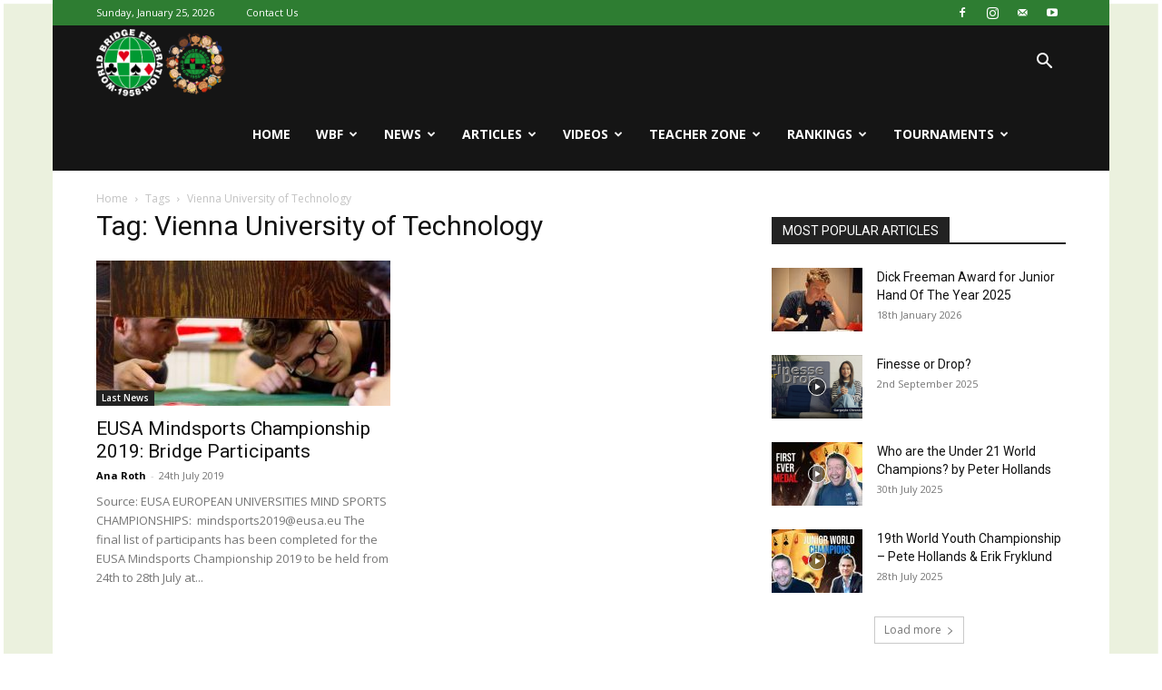

--- FILE ---
content_type: text/html; charset=UTF-8
request_url: http://youth.worldbridge.org/tag/vienna-university-of-technology/
body_size: 32625
content:
<!doctype html >
<!--[if IE 8]>    <html class="ie8" lang="en"> <![endif]-->
<!--[if IE 9]>    <html class="ie9" lang="en"> <![endif]-->
<!--[if gt IE 8]><!--> <html lang="en-GB"> <!--<![endif]-->
<head>
    <title>Vienna University of Technology Archives - Youth World Bridge</title>
    <meta charset="UTF-8" />
    <meta name="viewport" content="width=device-width, initial-scale=1.0">
    <link rel="pingback" href="http://youth.worldbridge.org/xmlrpc.php" />
    <link rel="dns-prefetch" href="//cdn.hu-manity.co" />
		<!-- Cookie Compliance -->
		<script type="text/javascript">var huOptions = {"appID":"youthworldbridgeorg-a535742","currentLanguage":"en","blocking":false,"globalCookie":false,"isAdmin":false,"privacyConsent":true,"forms":[]};</script>
		<script type="text/javascript" src="http://cdn.hu-manity.co/hu-banner.min.js"></script><meta name='robots' content='index, follow, max-image-preview:large, max-snippet:-1, max-video-preview:-1' />
<link rel="icon" type="image/png" href="http://youth.worldbridge.org/wp-content/uploads/2017/07/wbfyfavicon.ico">
	<!-- This site is optimized with the Yoast SEO plugin v26.7 - https://yoast.com/wordpress/plugins/seo/ -->
	<link rel="canonical" href="http://youth.worldbridge.org/tag/vienna-university-of-technology/" />
	<meta property="og:locale" content="en_GB" />
	<meta property="og:type" content="article" />
	<meta property="og:title" content="Vienna University of Technology Archives - Youth World Bridge" />
	<meta property="og:url" content="http://youth.worldbridge.org/tag/vienna-university-of-technology/" />
	<meta property="og:site_name" content="Youth World Bridge" />
	<meta property="og:image" content="http://youth.worldbridge.org/wp-content/uploads/2017/07/Bridge4peace-logo-big-552-x-552.png" />
	<meta property="og:image:width" content="552" />
	<meta property="og:image:height" content="552" />
	<meta property="og:image:type" content="image/png" />
	<meta name="twitter:card" content="summary_large_image" />
	<script type="application/ld+json" class="yoast-schema-graph">{"@context":"https://schema.org","@graph":[{"@type":"CollectionPage","@id":"http://youth.worldbridge.org/tag/vienna-university-of-technology/","url":"http://youth.worldbridge.org/tag/vienna-university-of-technology/","name":"Vienna University of Technology Archives - Youth World Bridge","isPartOf":{"@id":"http://youth.worldbridge.org/#website"},"primaryImageOfPage":{"@id":"http://youth.worldbridge.org/tag/vienna-university-of-technology/#primaryimage"},"image":{"@id":"http://youth.worldbridge.org/tag/vienna-university-of-technology/#primaryimage"},"thumbnailUrl":"http://youth.worldbridge.org/wp-content/uploads/2017/09/006-EUSA-bridge-2017.jpg","breadcrumb":{"@id":"http://youth.worldbridge.org/tag/vienna-university-of-technology/#breadcrumb"},"inLanguage":"en-GB"},{"@type":"ImageObject","inLanguage":"en-GB","@id":"http://youth.worldbridge.org/tag/vienna-university-of-technology/#primaryimage","url":"http://youth.worldbridge.org/wp-content/uploads/2017/09/006-EUSA-bridge-2017.jpg","contentUrl":"http://youth.worldbridge.org/wp-content/uploads/2017/09/006-EUSA-bridge-2017.jpg","width":720,"height":480,"caption":"EUSA bridge 2017"},{"@type":"BreadcrumbList","@id":"http://youth.worldbridge.org/tag/vienna-university-of-technology/#breadcrumb","itemListElement":[{"@type":"ListItem","position":1,"name":"Home","item":"http://youth.worldbridge.org/"},{"@type":"ListItem","position":2,"name":"Vienna University of Technology"}]},{"@type":"WebSite","@id":"http://youth.worldbridge.org/#website","url":"http://youth.worldbridge.org/","name":"Youth World Bridge","description":"Youth World Bridge","publisher":{"@id":"http://youth.worldbridge.org/#organization"},"potentialAction":[{"@type":"SearchAction","target":{"@type":"EntryPoint","urlTemplate":"http://youth.worldbridge.org/?s={search_term_string}"},"query-input":{"@type":"PropertyValueSpecification","valueRequired":true,"valueName":"search_term_string"}}],"inLanguage":"en-GB"},{"@type":"Organization","@id":"http://youth.worldbridge.org/#organization","name":"World Bridge Federation","url":"http://youth.worldbridge.org/","logo":{"@type":"ImageObject","inLanguage":"en-GB","@id":"http://youth.worldbridge.org/#/schema/logo/image/","url":"http://youth.worldbridge.org/wp-content/uploads/2018/04/Bridge4peace-logo-small-150x150.png","contentUrl":"http://youth.worldbridge.org/wp-content/uploads/2018/04/Bridge4peace-logo-small-150x150.png","width":150,"height":150,"caption":"World Bridge Federation"},"image":{"@id":"http://youth.worldbridge.org/#/schema/logo/image/"},"sameAs":["https://www.facebook.com/wbfyouth"]}]}</script>
	<!-- / Yoast SEO plugin. -->


<link rel='dns-prefetch' href='//maps.googleapis.com' />
<link rel='dns-prefetch' href='//meet.jit.si' />
<link rel='dns-prefetch' href='//www.googletagmanager.com' />
<link rel='dns-prefetch' href='//fonts.googleapis.com' />
<link rel="alternate" type="application/rss+xml" title="Youth World Bridge &raquo; Feed" href="http://youth.worldbridge.org/feed/" />
<link rel="alternate" type="application/rss+xml" title="Youth World Bridge &raquo; Comments Feed" href="http://youth.worldbridge.org/comments/feed/" />
<link rel="alternate" type="application/rss+xml" title="Youth World Bridge &raquo; Vienna University of Technology Tag Feed" href="http://youth.worldbridge.org/tag/vienna-university-of-technology/feed/" />
<style id='wp-img-auto-sizes-contain-inline-css' type='text/css'>
img:is([sizes=auto i],[sizes^="auto," i]){contain-intrinsic-size:3000px 1500px}
/*# sourceURL=wp-img-auto-sizes-contain-inline-css */
</style>
<link rel='stylesheet' id='sbi_styles-css' href='http://youth.worldbridge.org/wp-content/plugins/instagram-feed/css/sbi-styles.min.css?ver=6.10.0' type='text/css' media='all' />
<style id='wp-emoji-styles-inline-css' type='text/css'>

	img.wp-smiley, img.emoji {
		display: inline !important;
		border: none !important;
		box-shadow: none !important;
		height: 1em !important;
		width: 1em !important;
		margin: 0 0.07em !important;
		vertical-align: -0.1em !important;
		background: none !important;
		padding: 0 !important;
	}
/*# sourceURL=wp-emoji-styles-inline-css */
</style>
<style id='classic-theme-styles-inline-css' type='text/css'>
/*! This file is auto-generated */
.wp-block-button__link{color:#fff;background-color:#32373c;border-radius:9999px;box-shadow:none;text-decoration:none;padding:calc(.667em + 2px) calc(1.333em + 2px);font-size:1.125em}.wp-block-file__button{background:#32373c;color:#fff;text-decoration:none}
/*# sourceURL=/wp-includes/css/classic-themes.min.css */
</style>
<link rel='stylesheet' id='contact-form-7-css' href='http://youth.worldbridge.org/wp-content/plugins/contact-form-7/includes/css/styles.css?ver=6.1.4' type='text/css' media='all' />
<link rel='stylesheet' id='ppress-frontend-css' href='http://youth.worldbridge.org/wp-content/plugins/wp-user-avatar/assets/css/frontend.min.css?ver=4.16.8' type='text/css' media='all' />
<link rel='stylesheet' id='ppress-flatpickr-css' href='http://youth.worldbridge.org/wp-content/plugins/wp-user-avatar/assets/flatpickr/flatpickr.min.css?ver=4.16.8' type='text/css' media='all' />
<link rel='stylesheet' id='ppress-select2-css' href='http://youth.worldbridge.org/wp-content/plugins/wp-user-avatar/assets/select2/select2.min.css?ver=6.9' type='text/css' media='all' />
<link rel='stylesheet' id='td-plugin-multi-purpose-css' href='http://youth.worldbridge.org/wp-content/plugins/td-composer/td-multi-purpose/style.css?ver=7cd248d7ca13c255207c3f8b916c3f00' type='text/css' media='all' />
<link rel='stylesheet' id='google-fonts-style-css' href='http://fonts.googleapis.com/css?family=Open+Sans%3A400%2C600%2C700%7CRoboto%3A400%2C600%2C700&#038;display=swap&#038;ver=12.7.3' type='text/css' media='all' />
<link rel='stylesheet' id='evcal_google_fonts-css' href='https://fonts.googleapis.com/css?family=Noto+Sans%3A400%2C400italic%2C700%7CPoppins%3A700%2C800%2C900&#038;subset=latin%2Clatin-ext&#038;ver=4.9.12' type='text/css' media='all' />
<link rel='stylesheet' id='evcal_cal_default-css' href='//youth.worldbridge.org/wp-content/plugins/eventON/assets/css/eventon_styles.css?ver=4.9.12' type='text/css' media='all' />
<link rel='stylesheet' id='evo_font_icons-css' href='//youth.worldbridge.org/wp-content/plugins/eventON/assets/fonts/all.css?ver=4.9.12' type='text/css' media='all' />
<link rel='stylesheet' id='eventon_dynamic_styles-css' href='//youth.worldbridge.org/wp-content/plugins/eventON/assets/css/eventon_dynamic_styles.css?ver=4.9.12' type='text/css' media='all' />
<link rel='stylesheet' id='td-theme-css' href='http://youth.worldbridge.org/wp-content/themes/Newspaper/style.css?ver=1762777872' type='text/css' media='all' />
<style id='td-theme-inline-css' type='text/css'>@media (max-width:767px){.td-header-desktop-wrap{display:none}}@media (min-width:767px){.td-header-mobile-wrap{display:none}}</style>
<link rel='stylesheet' id='forget-about-shortcode-buttons-css' href='http://youth.worldbridge.org/wp-content/plugins/forget-about-shortcode-buttons/public/css/button-styles.css?ver=2.1.3' type='text/css' media='all' />
<link rel='stylesheet' id='td-legacy-framework-front-style-css' href='http://youth.worldbridge.org/wp-content/plugins/td-composer/legacy/Newspaper/assets/css/td_legacy_main.css?ver=7cd248d7ca13c255207c3f8b916c3f00' type='text/css' media='all' />
<link rel='stylesheet' id='td-standard-pack-framework-front-style-css' href='http://youth.worldbridge.org/wp-content/plugins/td-standard-pack/Newspaper/assets/css/td_standard_pack_main.css?ver=c12e6da63ed2f212e87e44e5e9b9a302' type='text/css' media='all' />
<link rel='stylesheet' id='tdb_style_cloud_templates_front-css' href='http://youth.worldbridge.org/wp-content/plugins/td-cloud-library/assets/css/tdb_main.css?ver=6127d3b6131f900b2e62bb855b13dc3b' type='text/css' media='all' />
<script type="text/javascript" src="http://youth.worldbridge.org/wp-includes/js/jquery/jquery.min.js?ver=3.7.1" id="jquery-core-js"></script>
<script type="text/javascript" src="http://youth.worldbridge.org/wp-includes/js/jquery/jquery-migrate.min.js?ver=3.4.1" id="jquery-migrate-js"></script>
<script type="text/javascript" src="http://youth.worldbridge.org/wp-content/plugins/wp-user-avatar/assets/flatpickr/flatpickr.min.js?ver=4.16.8" id="ppress-flatpickr-js"></script>
<script type="text/javascript" src="http://youth.worldbridge.org/wp-content/plugins/wp-user-avatar/assets/select2/select2.min.js?ver=4.16.8" id="ppress-select2-js"></script>
<script type="text/javascript" id="evo-inlinescripts-header-js-after">
/* <![CDATA[ */
jQuery(document).ready(function($){});
//# sourceURL=evo-inlinescripts-header-js-after
/* ]]> */
</script>

<!-- Google tag (gtag.js) snippet added by Site Kit -->
<!-- Google Analytics snippet added by Site Kit -->
<script type="text/javascript" src="https://www.googletagmanager.com/gtag/js?id=G-2ELR1LM38C" id="google_gtagjs-js" async></script>
<script type="text/javascript" id="google_gtagjs-js-after">
/* <![CDATA[ */
window.dataLayer = window.dataLayer || [];function gtag(){dataLayer.push(arguments);}
gtag("set","linker",{"domains":["youth.worldbridge.org"]});
gtag("js", new Date());
gtag("set", "developer_id.dZTNiMT", true);
gtag("config", "G-2ELR1LM38C");
//# sourceURL=google_gtagjs-js-after
/* ]]> */
</script>
<link rel="https://api.w.org/" href="http://youth.worldbridge.org/wp-json/" /><link rel="alternate" title="JSON" type="application/json" href="http://youth.worldbridge.org/wp-json/wp/v2/tags/1900" /><meta name="generator" content="WordPress 6.9" />
<meta name="generator" content="Site Kit by Google 1.170.0" /><script type="text/javascript">
(function(url){
	if(/(?:Chrome\/26\.0\.1410\.63 Safari\/537\.31|WordfenceTestMonBot)/.test(navigator.userAgent)){ return; }
	var addEvent = function(evt, handler) {
		if (window.addEventListener) {
			document.addEventListener(evt, handler, false);
		} else if (window.attachEvent) {
			document.attachEvent('on' + evt, handler);
		}
	};
	var removeEvent = function(evt, handler) {
		if (window.removeEventListener) {
			document.removeEventListener(evt, handler, false);
		} else if (window.detachEvent) {
			document.detachEvent('on' + evt, handler);
		}
	};
	var evts = 'contextmenu dblclick drag dragend dragenter dragleave dragover dragstart drop keydown keypress keyup mousedown mousemove mouseout mouseover mouseup mousewheel scroll'.split(' ');
	var logHuman = function() {
		if (window.wfLogHumanRan) { return; }
		window.wfLogHumanRan = true;
		var wfscr = document.createElement('script');
		wfscr.type = 'text/javascript';
		wfscr.async = true;
		wfscr.src = url + '&r=' + Math.random();
		(document.getElementsByTagName('head')[0]||document.getElementsByTagName('body')[0]).appendChild(wfscr);
		for (var i = 0; i < evts.length; i++) {
			removeEvent(evts[i], logHuman);
		}
	};
	for (var i = 0; i < evts.length; i++) {
		addEvent(evts[i], logHuman);
	}
})('//youth.worldbridge.org/?wordfence_lh=1&hid=9C6F4932819EC66A7583EF5A4756C47B');
</script>    <script>
        window.tdb_global_vars = {"wpRestUrl":"http:\/\/youth.worldbridge.org\/wp-json\/","permalinkStructure":"\/%postname%\/"};
        window.tdb_p_autoload_vars = {"isAjax":false,"isAdminBarShowing":false};
    </script>
    
    <style id="tdb-global-colors">:root{--accent-color:#fff}</style>

    
	
<!-- JS generated by theme -->

<script type="text/javascript" id="td-generated-header-js">
    
    

	    var tdBlocksArray = []; //here we store all the items for the current page

	    // td_block class - each ajax block uses a object of this class for requests
	    function tdBlock() {
		    this.id = '';
		    this.block_type = 1; //block type id (1-234 etc)
		    this.atts = '';
		    this.td_column_number = '';
		    this.td_current_page = 1; //
		    this.post_count = 0; //from wp
		    this.found_posts = 0; //from wp
		    this.max_num_pages = 0; //from wp
		    this.td_filter_value = ''; //current live filter value
		    this.is_ajax_running = false;
		    this.td_user_action = ''; // load more or infinite loader (used by the animation)
		    this.header_color = '';
		    this.ajax_pagination_infinite_stop = ''; //show load more at page x
	    }

        // td_js_generator - mini detector
        ( function () {
            var htmlTag = document.getElementsByTagName("html")[0];

	        if ( navigator.userAgent.indexOf("MSIE 10.0") > -1 ) {
                htmlTag.className += ' ie10';
            }

            if ( !!navigator.userAgent.match(/Trident.*rv\:11\./) ) {
                htmlTag.className += ' ie11';
            }

	        if ( navigator.userAgent.indexOf("Edge") > -1 ) {
                htmlTag.className += ' ieEdge';
            }

            if ( /(iPad|iPhone|iPod)/g.test(navigator.userAgent) ) {
                htmlTag.className += ' td-md-is-ios';
            }

            var user_agent = navigator.userAgent.toLowerCase();
            if ( user_agent.indexOf("android") > -1 ) {
                htmlTag.className += ' td-md-is-android';
            }

            if ( -1 !== navigator.userAgent.indexOf('Mac OS X')  ) {
                htmlTag.className += ' td-md-is-os-x';
            }

            if ( /chrom(e|ium)/.test(navigator.userAgent.toLowerCase()) ) {
               htmlTag.className += ' td-md-is-chrome';
            }

            if ( -1 !== navigator.userAgent.indexOf('Firefox') ) {
                htmlTag.className += ' td-md-is-firefox';
            }

            if ( -1 !== navigator.userAgent.indexOf('Safari') && -1 === navigator.userAgent.indexOf('Chrome') ) {
                htmlTag.className += ' td-md-is-safari';
            }

            if( -1 !== navigator.userAgent.indexOf('IEMobile') ){
                htmlTag.className += ' td-md-is-iemobile';
            }

        })();

        var tdLocalCache = {};

        ( function () {
            "use strict";

            tdLocalCache = {
                data: {},
                remove: function (resource_id) {
                    delete tdLocalCache.data[resource_id];
                },
                exist: function (resource_id) {
                    return tdLocalCache.data.hasOwnProperty(resource_id) && tdLocalCache.data[resource_id] !== null;
                },
                get: function (resource_id) {
                    return tdLocalCache.data[resource_id];
                },
                set: function (resource_id, cachedData) {
                    tdLocalCache.remove(resource_id);
                    tdLocalCache.data[resource_id] = cachedData;
                }
            };
        })();

    
    
var td_viewport_interval_list=[{"limitBottom":767,"sidebarWidth":228},{"limitBottom":1018,"sidebarWidth":300},{"limitBottom":1140,"sidebarWidth":324}];
var td_animation_stack_effect="type0";
var tds_animation_stack=true;
var td_animation_stack_specific_selectors=".entry-thumb, img, .td-lazy-img";
var td_animation_stack_general_selectors=".td-animation-stack img, .td-animation-stack .entry-thumb, .post img, .td-animation-stack .td-lazy-img";
var tdc_is_installed="yes";
var tdc_domain_active=false;
var td_ajax_url="http:\/\/youth.worldbridge.org\/wp-admin\/admin-ajax.php?td_theme_name=Newspaper&v=12.7.3";
var td_get_template_directory_uri="http:\/\/youth.worldbridge.org\/wp-content\/plugins\/td-composer\/legacy\/common";
var tds_snap_menu="smart_snap_always";
var tds_logo_on_sticky="show_header_logo";
var tds_header_style="6";
var td_please_wait="Please wait...";
var td_email_user_pass_incorrect="User or password incorrect!";
var td_email_user_incorrect="Email or username incorrect!";
var td_email_incorrect="Email incorrect!";
var td_user_incorrect="Username incorrect!";
var td_email_user_empty="Email or username empty!";
var td_pass_empty="Pass empty!";
var td_pass_pattern_incorrect="Invalid Pass Pattern!";
var td_retype_pass_incorrect="Retyped Pass incorrect!";
var tds_more_articles_on_post_enable="show";
var tds_more_articles_on_post_time_to_wait="1";
var tds_more_articles_on_post_pages_distance_from_top=0;
var tds_captcha="";
var tds_theme_color_site_wide="#4db2ec";
var tds_smart_sidebar="enabled";
var tdThemeName="Newspaper";
var tdThemeNameWl="Newspaper";
var td_magnific_popup_translation_tPrev="Previous (Left arrow key)";
var td_magnific_popup_translation_tNext="Next (Right arrow key)";
var td_magnific_popup_translation_tCounter="%curr% of %total%";
var td_magnific_popup_translation_ajax_tError="The content from %url% could not be loaded.";
var td_magnific_popup_translation_image_tError="The image #%curr% could not be loaded.";
var tdBlockNonce="0c68819ae9";
var tdMobileMenu="enabled";
var tdMobileSearch="enabled";
var tdDateNamesI18n={"month_names":["January","February","March","April","May","June","July","August","September","October","November","December"],"month_names_short":["Jan","Feb","Mar","Apr","May","Jun","Jul","Aug","Sep","Oct","Nov","Dec"],"day_names":["Sunday","Monday","Tuesday","Wednesday","Thursday","Friday","Saturday"],"day_names_short":["Sun","Mon","Tue","Wed","Thu","Fri","Sat"]};
var tdb_modal_confirm="Save";
var tdb_modal_cancel="Cancel";
var tdb_modal_confirm_alt="Yes";
var tdb_modal_cancel_alt="No";
var td_deploy_mode="deploy";
var td_ad_background_click_link="";
var td_ad_background_click_target="";
</script>


<!-- Header style compiled by theme -->

<style>.td-menu-background,.td-search-background{background-image:url('http://youth.worldbridge.org/wp-content/uploads/2017/07/8.jpg')}.white-popup-block:before{background-image:url('http://youth.worldbridge.org/wp-content/uploads/2017/07/8.jpg')}:root{--td_header_color:#222222}.td-header-wrap .td-header-top-menu-full,.td-header-wrap .top-header-menu .sub-menu,.tdm-header-style-1.td-header-wrap .td-header-top-menu-full,.tdm-header-style-1.td-header-wrap .top-header-menu .sub-menu,.tdm-header-style-2.td-header-wrap .td-header-top-menu-full,.tdm-header-style-2.td-header-wrap .top-header-menu .sub-menu,.tdm-header-style-3.td-header-wrap .td-header-top-menu-full,.tdm-header-style-3.td-header-wrap .top-header-menu .sub-menu{background-color:#2e7d32}.td-header-style-8 .td-header-top-menu-full{background-color:transparent}.td-header-style-8 .td-header-top-menu-full .td-header-top-menu{background-color:#2e7d32;padding-left:15px;padding-right:15px}.td-header-wrap .td-header-top-menu-full .td-header-top-menu,.td-header-wrap .td-header-top-menu-full{border-bottom:none}.td-header-top-menu,.td-header-top-menu a,.td-header-wrap .td-header-top-menu-full .td-header-top-menu,.td-header-wrap .td-header-top-menu-full a,.td-header-style-8 .td-header-top-menu,.td-header-style-8 .td-header-top-menu a,.td-header-top-menu .td-drop-down-search .entry-title a{color:#ffffff}.td-footer-wrapper,.td-footer-wrapper .td_block_template_7 .td-block-title>*,.td-footer-wrapper .td_block_template_17 .td-block-title,.td-footer-wrapper .td-block-title-wrap .td-wrapper-pulldown-filter{background-color:#111111}.td-footer-wrapper::before{background-image:url('http://youth.worldbridge.org/wp-content/uploads/2017/07/8.jpg')}.td-footer-wrapper::before{background-size:cover}.td-footer-wrapper::before{background-position:center center}.td-footer-wrapper::before{opacity:0.1}.td-menu-background,.td-search-background{background-image:url('http://youth.worldbridge.org/wp-content/uploads/2017/07/8.jpg')}.white-popup-block:before{background-image:url('http://youth.worldbridge.org/wp-content/uploads/2017/07/8.jpg')}:root{--td_header_color:#222222}.td-header-wrap .td-header-top-menu-full,.td-header-wrap .top-header-menu .sub-menu,.tdm-header-style-1.td-header-wrap .td-header-top-menu-full,.tdm-header-style-1.td-header-wrap .top-header-menu .sub-menu,.tdm-header-style-2.td-header-wrap .td-header-top-menu-full,.tdm-header-style-2.td-header-wrap .top-header-menu .sub-menu,.tdm-header-style-3.td-header-wrap .td-header-top-menu-full,.tdm-header-style-3.td-header-wrap .top-header-menu .sub-menu{background-color:#2e7d32}.td-header-style-8 .td-header-top-menu-full{background-color:transparent}.td-header-style-8 .td-header-top-menu-full .td-header-top-menu{background-color:#2e7d32;padding-left:15px;padding-right:15px}.td-header-wrap .td-header-top-menu-full .td-header-top-menu,.td-header-wrap .td-header-top-menu-full{border-bottom:none}.td-header-top-menu,.td-header-top-menu a,.td-header-wrap .td-header-top-menu-full .td-header-top-menu,.td-header-wrap .td-header-top-menu-full a,.td-header-style-8 .td-header-top-menu,.td-header-style-8 .td-header-top-menu a,.td-header-top-menu .td-drop-down-search .entry-title a{color:#ffffff}.td-footer-wrapper,.td-footer-wrapper .td_block_template_7 .td-block-title>*,.td-footer-wrapper .td_block_template_17 .td-block-title,.td-footer-wrapper .td-block-title-wrap .td-wrapper-pulldown-filter{background-color:#111111}.td-footer-wrapper::before{background-image:url('http://youth.worldbridge.org/wp-content/uploads/2017/07/8.jpg')}.td-footer-wrapper::before{background-size:cover}.td-footer-wrapper::before{background-position:center center}.td-footer-wrapper::before{opacity:0.1}</style>

<script>
  (function(i,s,o,g,r,a,m){i['GoogleAnalyticsObject']=r;i[r]=i[r]||function(){
  (i[r].q=i[r].q||[]).push(arguments)},i[r].l=1*new Date();a=s.createElement(o),
  m=s.getElementsByTagName(o)[0];a.async=1;a.src=g;m.parentNode.insertBefore(a,m)
  })(window,document,'script','https://www.google-analytics.com/analytics.js','ga');

  ga('create', 'UA-90580433-4', 'auto');
  ga('send', 'pageview');

</script>


<script type="application/ld+json">
    {
        "@context": "https://schema.org",
        "@type": "BreadcrumbList",
        "itemListElement": [
            {
                "@type": "ListItem",
                "position": 1,
                "item": {
                    "@type": "WebSite",
                    "@id": "http://youth.worldbridge.org/",
                    "name": "Home"
                }
            },
            {
                "@type": "ListItem",
                "position": 2,
                    "item": {
                    "@type": "WebPage",
                    "@id": "http://youth.worldbridge.org/tag/vienna-university-of-technology/",
                    "name": "Vienna University of Technology"
                }
            }    
        ]
    }
</script>
		<style type="text/css" id="wp-custom-css">
			.td-banner-wrap-full  { display:none;}		</style>
		
<!-- Button style compiled by theme -->

<style></style>

	<style id="tdw-css-placeholder"></style><style id='global-styles-inline-css' type='text/css'>
:root{--wp--preset--aspect-ratio--square: 1;--wp--preset--aspect-ratio--4-3: 4/3;--wp--preset--aspect-ratio--3-4: 3/4;--wp--preset--aspect-ratio--3-2: 3/2;--wp--preset--aspect-ratio--2-3: 2/3;--wp--preset--aspect-ratio--16-9: 16/9;--wp--preset--aspect-ratio--9-16: 9/16;--wp--preset--color--black: #000000;--wp--preset--color--cyan-bluish-gray: #abb8c3;--wp--preset--color--white: #ffffff;--wp--preset--color--pale-pink: #f78da7;--wp--preset--color--vivid-red: #cf2e2e;--wp--preset--color--luminous-vivid-orange: #ff6900;--wp--preset--color--luminous-vivid-amber: #fcb900;--wp--preset--color--light-green-cyan: #7bdcb5;--wp--preset--color--vivid-green-cyan: #00d084;--wp--preset--color--pale-cyan-blue: #8ed1fc;--wp--preset--color--vivid-cyan-blue: #0693e3;--wp--preset--color--vivid-purple: #9b51e0;--wp--preset--gradient--vivid-cyan-blue-to-vivid-purple: linear-gradient(135deg,rgb(6,147,227) 0%,rgb(155,81,224) 100%);--wp--preset--gradient--light-green-cyan-to-vivid-green-cyan: linear-gradient(135deg,rgb(122,220,180) 0%,rgb(0,208,130) 100%);--wp--preset--gradient--luminous-vivid-amber-to-luminous-vivid-orange: linear-gradient(135deg,rgb(252,185,0) 0%,rgb(255,105,0) 100%);--wp--preset--gradient--luminous-vivid-orange-to-vivid-red: linear-gradient(135deg,rgb(255,105,0) 0%,rgb(207,46,46) 100%);--wp--preset--gradient--very-light-gray-to-cyan-bluish-gray: linear-gradient(135deg,rgb(238,238,238) 0%,rgb(169,184,195) 100%);--wp--preset--gradient--cool-to-warm-spectrum: linear-gradient(135deg,rgb(74,234,220) 0%,rgb(151,120,209) 20%,rgb(207,42,186) 40%,rgb(238,44,130) 60%,rgb(251,105,98) 80%,rgb(254,248,76) 100%);--wp--preset--gradient--blush-light-purple: linear-gradient(135deg,rgb(255,206,236) 0%,rgb(152,150,240) 100%);--wp--preset--gradient--blush-bordeaux: linear-gradient(135deg,rgb(254,205,165) 0%,rgb(254,45,45) 50%,rgb(107,0,62) 100%);--wp--preset--gradient--luminous-dusk: linear-gradient(135deg,rgb(255,203,112) 0%,rgb(199,81,192) 50%,rgb(65,88,208) 100%);--wp--preset--gradient--pale-ocean: linear-gradient(135deg,rgb(255,245,203) 0%,rgb(182,227,212) 50%,rgb(51,167,181) 100%);--wp--preset--gradient--electric-grass: linear-gradient(135deg,rgb(202,248,128) 0%,rgb(113,206,126) 100%);--wp--preset--gradient--midnight: linear-gradient(135deg,rgb(2,3,129) 0%,rgb(40,116,252) 100%);--wp--preset--font-size--small: 11px;--wp--preset--font-size--medium: 20px;--wp--preset--font-size--large: 32px;--wp--preset--font-size--x-large: 42px;--wp--preset--font-size--regular: 15px;--wp--preset--font-size--larger: 50px;--wp--preset--spacing--20: 0.44rem;--wp--preset--spacing--30: 0.67rem;--wp--preset--spacing--40: 1rem;--wp--preset--spacing--50: 1.5rem;--wp--preset--spacing--60: 2.25rem;--wp--preset--spacing--70: 3.38rem;--wp--preset--spacing--80: 5.06rem;--wp--preset--shadow--natural: 6px 6px 9px rgba(0, 0, 0, 0.2);--wp--preset--shadow--deep: 12px 12px 50px rgba(0, 0, 0, 0.4);--wp--preset--shadow--sharp: 6px 6px 0px rgba(0, 0, 0, 0.2);--wp--preset--shadow--outlined: 6px 6px 0px -3px rgb(255, 255, 255), 6px 6px rgb(0, 0, 0);--wp--preset--shadow--crisp: 6px 6px 0px rgb(0, 0, 0);}:where(.is-layout-flex){gap: 0.5em;}:where(.is-layout-grid){gap: 0.5em;}body .is-layout-flex{display: flex;}.is-layout-flex{flex-wrap: wrap;align-items: center;}.is-layout-flex > :is(*, div){margin: 0;}body .is-layout-grid{display: grid;}.is-layout-grid > :is(*, div){margin: 0;}:where(.wp-block-columns.is-layout-flex){gap: 2em;}:where(.wp-block-columns.is-layout-grid){gap: 2em;}:where(.wp-block-post-template.is-layout-flex){gap: 1.25em;}:where(.wp-block-post-template.is-layout-grid){gap: 1.25em;}.has-black-color{color: var(--wp--preset--color--black) !important;}.has-cyan-bluish-gray-color{color: var(--wp--preset--color--cyan-bluish-gray) !important;}.has-white-color{color: var(--wp--preset--color--white) !important;}.has-pale-pink-color{color: var(--wp--preset--color--pale-pink) !important;}.has-vivid-red-color{color: var(--wp--preset--color--vivid-red) !important;}.has-luminous-vivid-orange-color{color: var(--wp--preset--color--luminous-vivid-orange) !important;}.has-luminous-vivid-amber-color{color: var(--wp--preset--color--luminous-vivid-amber) !important;}.has-light-green-cyan-color{color: var(--wp--preset--color--light-green-cyan) !important;}.has-vivid-green-cyan-color{color: var(--wp--preset--color--vivid-green-cyan) !important;}.has-pale-cyan-blue-color{color: var(--wp--preset--color--pale-cyan-blue) !important;}.has-vivid-cyan-blue-color{color: var(--wp--preset--color--vivid-cyan-blue) !important;}.has-vivid-purple-color{color: var(--wp--preset--color--vivid-purple) !important;}.has-black-background-color{background-color: var(--wp--preset--color--black) !important;}.has-cyan-bluish-gray-background-color{background-color: var(--wp--preset--color--cyan-bluish-gray) !important;}.has-white-background-color{background-color: var(--wp--preset--color--white) !important;}.has-pale-pink-background-color{background-color: var(--wp--preset--color--pale-pink) !important;}.has-vivid-red-background-color{background-color: var(--wp--preset--color--vivid-red) !important;}.has-luminous-vivid-orange-background-color{background-color: var(--wp--preset--color--luminous-vivid-orange) !important;}.has-luminous-vivid-amber-background-color{background-color: var(--wp--preset--color--luminous-vivid-amber) !important;}.has-light-green-cyan-background-color{background-color: var(--wp--preset--color--light-green-cyan) !important;}.has-vivid-green-cyan-background-color{background-color: var(--wp--preset--color--vivid-green-cyan) !important;}.has-pale-cyan-blue-background-color{background-color: var(--wp--preset--color--pale-cyan-blue) !important;}.has-vivid-cyan-blue-background-color{background-color: var(--wp--preset--color--vivid-cyan-blue) !important;}.has-vivid-purple-background-color{background-color: var(--wp--preset--color--vivid-purple) !important;}.has-black-border-color{border-color: var(--wp--preset--color--black) !important;}.has-cyan-bluish-gray-border-color{border-color: var(--wp--preset--color--cyan-bluish-gray) !important;}.has-white-border-color{border-color: var(--wp--preset--color--white) !important;}.has-pale-pink-border-color{border-color: var(--wp--preset--color--pale-pink) !important;}.has-vivid-red-border-color{border-color: var(--wp--preset--color--vivid-red) !important;}.has-luminous-vivid-orange-border-color{border-color: var(--wp--preset--color--luminous-vivid-orange) !important;}.has-luminous-vivid-amber-border-color{border-color: var(--wp--preset--color--luminous-vivid-amber) !important;}.has-light-green-cyan-border-color{border-color: var(--wp--preset--color--light-green-cyan) !important;}.has-vivid-green-cyan-border-color{border-color: var(--wp--preset--color--vivid-green-cyan) !important;}.has-pale-cyan-blue-border-color{border-color: var(--wp--preset--color--pale-cyan-blue) !important;}.has-vivid-cyan-blue-border-color{border-color: var(--wp--preset--color--vivid-cyan-blue) !important;}.has-vivid-purple-border-color{border-color: var(--wp--preset--color--vivid-purple) !important;}.has-vivid-cyan-blue-to-vivid-purple-gradient-background{background: var(--wp--preset--gradient--vivid-cyan-blue-to-vivid-purple) !important;}.has-light-green-cyan-to-vivid-green-cyan-gradient-background{background: var(--wp--preset--gradient--light-green-cyan-to-vivid-green-cyan) !important;}.has-luminous-vivid-amber-to-luminous-vivid-orange-gradient-background{background: var(--wp--preset--gradient--luminous-vivid-amber-to-luminous-vivid-orange) !important;}.has-luminous-vivid-orange-to-vivid-red-gradient-background{background: var(--wp--preset--gradient--luminous-vivid-orange-to-vivid-red) !important;}.has-very-light-gray-to-cyan-bluish-gray-gradient-background{background: var(--wp--preset--gradient--very-light-gray-to-cyan-bluish-gray) !important;}.has-cool-to-warm-spectrum-gradient-background{background: var(--wp--preset--gradient--cool-to-warm-spectrum) !important;}.has-blush-light-purple-gradient-background{background: var(--wp--preset--gradient--blush-light-purple) !important;}.has-blush-bordeaux-gradient-background{background: var(--wp--preset--gradient--blush-bordeaux) !important;}.has-luminous-dusk-gradient-background{background: var(--wp--preset--gradient--luminous-dusk) !important;}.has-pale-ocean-gradient-background{background: var(--wp--preset--gradient--pale-ocean) !important;}.has-electric-grass-gradient-background{background: var(--wp--preset--gradient--electric-grass) !important;}.has-midnight-gradient-background{background: var(--wp--preset--gradient--midnight) !important;}.has-small-font-size{font-size: var(--wp--preset--font-size--small) !important;}.has-medium-font-size{font-size: var(--wp--preset--font-size--medium) !important;}.has-large-font-size{font-size: var(--wp--preset--font-size--large) !important;}.has-x-large-font-size{font-size: var(--wp--preset--font-size--x-large) !important;}
/*# sourceURL=global-styles-inline-css */
</style>
</head>

<body class="archive tag tag-vienna-university-of-technology tag-1900 wp-theme-Newspaper cookies-not-set td-standard-pack global-block-template-1 td-animation-stack-type0 td-boxed-layout" itemscope="itemscope" itemtype="http://schema.org/WebPage">

<div class="td-scroll-up" data-style="style1"><i class="td-icon-menu-up"></i></div>
    <div class="td-menu-background" style="visibility:hidden"></div>
<div id="td-mobile-nav" style="visibility:hidden">
    <div class="td-mobile-container">
        <!-- mobile menu top section -->
        <div class="td-menu-socials-wrap">
            <!-- socials -->
            <div class="td-menu-socials">
                
        <span class="td-social-icon-wrap">
            <a target="_blank" href="https://www.facebook.com/World-Bridge-Federation-Youth-137841906309958/" title="Facebook">
                <i class="td-icon-font td-icon-facebook"></i>
                <span style="display: none">Facebook</span>
            </a>
        </span>
        <span class="td-social-icon-wrap">
            <a target="_blank" href="https://www.instagram.com/wbfyouth" title="Instagram">
                <i class="td-icon-font td-icon-instagram"></i>
                <span style="display: none">Instagram</span>
            </a>
        </span>
        <span class="td-social-icon-wrap">
            <a target="_blank" href="mailto:ferlema50@hotmail.com" title="Mail">
                <i class="td-icon-font td-icon-mail-1"></i>
                <span style="display: none">Mail</span>
            </a>
        </span>
        <span class="td-social-icon-wrap">
            <a target="_blank" href="https://www.youtube.com/user/WBFOfficial" title="Youtube">
                <i class="td-icon-font td-icon-youtube"></i>
                <span style="display: none">Youtube</span>
            </a>
        </span>            </div>
            <!-- close button -->
            <div class="td-mobile-close">
                <span><i class="td-icon-close-mobile"></i></span>
            </div>
        </div>

        <!-- login section -->
        
        <!-- menu section -->
        <div class="td-mobile-content">
            <div class="menu-td-demo-header-menu-container"><ul id="menu-td-demo-header-menu" class="td-mobile-main-menu"><li id="menu-item-263" class="menu-item menu-item-type-post_type menu-item-object-page menu-item-home menu-item-first menu-item-263"><a href="http://youth.worldbridge.org/">Home</a></li>
<li id="menu-item-106386" class="menu-item menu-item-type-custom menu-item-object-custom menu-item-has-children menu-item-106386"><a>WBF<i class="td-icon-menu-right td-element-after"></i></a>
<ul class="sub-menu">
	<li id="menu-item-106873" class="menu-item menu-item-type-custom menu-item-object-custom menu-item-106873"><a href="http://www.worldbridge.org">WBF Site</a></li>
	<li id="menu-item-106872" class="menu-item menu-item-type-custom menu-item-object-custom menu-item-106872"><a href="http://www.worldbridge.org/development/youth/wbf-youth/">WBF Youth</a></li>
</ul>
</li>
<li id="menu-item-264" class="menu-item menu-item-type-custom menu-item-object-custom menu-item-264"><a href="#">News</a></li>
<li id="menu-item-266" class="menu-item menu-item-type-custom menu-item-object-custom menu-item-has-children menu-item-266"><a href="#">Articles<i class="td-icon-menu-right td-element-after"></i></a>
<ul class="sub-menu">
	<li id="menu-item-0" class="menu-item-0"><a href="http://youth.worldbridge.org/category/articles/advanced-library/">Art. Advanced</a></li>
	<li class="menu-item-0"><a href="http://youth.worldbridge.org/category/articles/bidding/">Art. Bidding</a></li>
	<li class="menu-item-0"><a href="http://youth.worldbridge.org/category/articles/art-bridge-hands/">Art. Bridge Hands</a></li>
	<li class="menu-item-0"><a href="http://youth.worldbridge.org/category/articles/declarer-paly/">Art. Declarer Play</a></li>
	<li class="menu-item-0"><a href="http://youth.worldbridge.org/category/articles/defense/">Art. Defense</a></li>
	<li class="menu-item-0"><a href="http://youth.worldbridge.org/category/articles/art-hand-evaluation/">Art. Hand Evaluation</a></li>
	<li class="menu-item-0"><a href="http://youth.worldbridge.org/category/articles/intermediate/">Art. Intermediate</a></li>
	<li class="menu-item-0"><a href="http://youth.worldbridge.org/category/articles/bridge-and-humor/">Bridge &amp; Humor</a></li>
	<li class="menu-item-0"><a href="http://youth.worldbridge.org/category/articles/conventions-systems/">Conventions &amp; Systems</a></li>
</ul>
</li>
<li id="menu-item-267" class="menu-item menu-item-type-custom menu-item-object-custom menu-item-has-children menu-item-267"><a href="#">Videos<i class="td-icon-menu-right td-element-after"></i></a>
<ul class="sub-menu">
	<li class="menu-item-0"><a href="http://youth.worldbridge.org/category/video/bidding-video/">V. Bidding</a></li>
	<li class="menu-item-0"><a href="http://youth.worldbridge.org/category/video/declarer-play/">V. Declarer Play</a></li>
	<li class="menu-item-0"><a href="http://youth.worldbridge.org/category/video/video-interview/">V. Interview</a></li>
	<li class="menu-item-0"><a href="http://youth.worldbridge.org/category/video/video-quiz/">V. Quiz</a></li>
	<li class="menu-item-0"><a href="http://youth.worldbridge.org/category/video/video-reports/">V. Reports</a></li>
	<li class="menu-item-0"><a href="http://youth.worldbridge.org/category/video/video-riddel/">V. Riddle</a></li>
</ul>
</li>
<li id="menu-item-268" class="menu-item menu-item-type-custom menu-item-object-custom menu-item-has-children menu-item-268"><a href="http://youth.worldbridge.org/category/teaching/">Teacher Zone<i class="td-icon-menu-right td-element-after"></i></a>
<ul class="sub-menu">
	<li id="menu-item-115820" class="menu-item menu-item-type-custom menu-item-object-custom menu-item-115820"><a href="http://www.worldbridge.org/development/youth/promotion-teaching-tools/">WBF Teaching Programs</a></li>
	<li id="menu-item-118886" class="menu-item menu-item-type-custom menu-item-object-custom menu-item-118886"><a href="http://www.worldbridge.org/resources/youth/wbf-teaching-material/">WBF Teaching Materials</a></li>
	<li id="menu-item-126233" class="menu-item menu-item-type-custom menu-item-object-custom menu-item-126233"><a href="http://www.newenglandyouthbridge.org/lessons/Teachers%20Manual.pdf">Teacher’s Manual and Lesson Plans</a></li>
</ul>
</li>
<li id="menu-item-106385" class="menu-item menu-item-type-custom menu-item-object-custom menu-item-106385"><a href="http://youth.worldbridge.org/?cat=2373">Rankings</a></li>
<li id="menu-item-106544" class="menu-item menu-item-type-custom menu-item-object-custom menu-item-has-children menu-item-106544"><a href="#">Tournaments<i class="td-icon-menu-right td-element-after"></i></a>
<ul class="sub-menu">
	<li id="menu-item-107021" class="menu-item menu-item-type-custom menu-item-object-custom menu-item-107021"><a href="http://www.worldbridge.org/development/youth/youth-calendar/">WBF Youth Calendar</a></li>
	<li id="menu-item-118169" class="menu-item menu-item-type-custom menu-item-object-custom menu-item-has-children menu-item-118169"><a>WBFY Teams Online Championships<i class="td-icon-menu-right td-element-after"></i></a>
	<ul class="sub-menu">
		<li id="menu-item-118166" class="menu-item menu-item-type-taxonomy menu-item-object-category menu-item-118166"><a href="http://youth.worldbridge.org/category/wbf-official/wbfy-teams-online-championships-2019/">WBFY Teams Online Championships 2019</a></li>
		<li id="menu-item-118170" class="menu-item menu-item-type-taxonomy menu-item-object-category menu-item-118170"><a href="http://youth.worldbridge.org/category/wbf-official/wbfy-teams-online-championships-2018/">WBFY Teams Online Championships 2018</a></li>
	</ul>
</li>
	<li id="menu-item-118167" class="menu-item menu-item-type-taxonomy menu-item-object-category menu-item-118167"><a href="http://youth.worldbridge.org/category/wbf-official/wbyoc-opatija-2019/">WYOC Opatija 2019</a></li>
</ul>
</li>
</ul></div>        </div>
    </div>

    <!-- register/login section -->
    </div><div class="td-search-background" style="visibility:hidden"></div>
<div class="td-search-wrap-mob" style="visibility:hidden">
	<div class="td-drop-down-search">
		<form method="get" class="td-search-form" action="http://youth.worldbridge.org/">
			<!-- close button -->
			<div class="td-search-close">
				<span><i class="td-icon-close-mobile"></i></span>
			</div>
			<div role="search" class="td-search-input">
				<span>Search</span>
				<input id="td-header-search-mob" type="text" value="" name="s" autocomplete="off" />
			</div>
		</form>
		<div id="td-aj-search-mob" class="td-ajax-search-flex"></div>
	</div>
</div>

    <div id="td-outer-wrap" class="td-theme-wrap">
    
        
            <div class="tdc-header-wrap ">

            <!--
Header style 6
-->


<div class="td-header-wrap td-header-style-6 ">
    
    <div class="td-header-top-menu-full td-container-wrap ">
        <div class="td-container td-header-row td-header-top-menu">
            
    <div class="top-bar-style-1">
        
<div class="td-header-sp-top-menu">


	        <div class="td_data_time">
            <div >

                Sunday, January 25, 2026
            </div>
        </div>
    <div class="menu-top-container"><ul id="menu-td-demo-top-menu" class="top-header-menu"><li id="menu-item-243" class="menu-item menu-item-type-post_type menu-item-object-page menu-item-first td-menu-item td-mega-menu td-mega-menu-page menu-item-243"><a href="http://youth.worldbridge.org/contact/">Contact Us</a>
<ul class="sub-menu">
	<li class="menu-item-0"><a><div class="td-container-border"><div class="td-mega-grid"><div id="tdi_1" class="tdc-row"><div class="vc_row tdi_2  wpb_row td-pb-row" >
<style scoped>.tdi_2,.tdi_2 .tdc-columns{min-height:0}.tdi_2,.tdi_2 .tdc-columns{display:block}.tdi_2 .tdc-columns{width:100%}.tdi_2:before,.tdi_2:after{display:table}</style><div class="vc_column tdi_4  wpb_column vc_column_container tdc-column td-pb-span8">
<style scoped>.tdi_4{vertical-align:baseline}.tdi_4>.wpb_wrapper,.tdi_4>.wpb_wrapper>.tdc-elements{display:block}.tdi_4>.wpb_wrapper>.tdc-elements{width:100%}.tdi_4>.wpb_wrapper>.vc_row_inner{width:auto}.tdi_4>.wpb_wrapper{width:auto;height:auto}</style><div class="wpb_wrapper" ><div class="wpb_wrapper wpb_text_column td_block_wrap td_block_wrap vc_column_text tdi_5  tagdiv-type td-pb-border-top td_block_template_1"  data-td-block-uid="tdi_5" >
<style>
.td-theme-wrap .tdi_5 .td-pulldown-filter-link:hover,
            .td-theme-wrap .tdi_5 .td-subcat-item a:hover,
            .td-theme-wrap .tdi_5 .td-subcat-item .td-cur-simple-item {
                color: #dd0000;
            }

            .td-theme-wrap .tdi_5 .block-title > *,
            .td-theme-wrap .tdi_5 .td-subcat-dropdown:hover .td-subcat-more {
                background-color: #dd0000;
            }
            .td-theme-wrap .td-footer-wrapper .tdi_5 .block-title > * {
                padding: 6px 7px 5px;
                line-height: 1;
            }

            .td-theme-wrap .tdi_5 .block-title {
                border-color: #dd0000;
            }

            
            .td-theme-wrap .tdi_5 .td_module_wrap:hover .entry-title a,
            .td-theme-wrap .tdi_5 .td_quote_on_blocks,
            .td-theme-wrap .tdi_5 .td-opacity-cat .td-post-category:hover,
            .td-theme-wrap .tdi_5 .td-opacity-read .td-read-more a:hover,
            .td-theme-wrap .tdi_5 .td-opacity-author .td-post-author-name a:hover,
            .td-theme-wrap .tdi_5 .td-instagram-user a {
                color: #dd0000;
            }

            .td-theme-wrap .tdi_5 .td-next-prev-wrap a:hover,
            .td-theme-wrap .tdi_5 .td-load-more-wrap a:hover {
                background-color: #dd0000;
                border-color: #dd0000;
            }

            .td-theme-wrap .tdi_5 .td-read-more a,
            .td-theme-wrap .tdi_5 .td-weather-information:before,
            .td-theme-wrap .tdi_5 .td-weather-week:before,
            .td-theme-wrap .tdi_5 .td-exchange-header:before,
            .td-theme-wrap .td-footer-wrapper .tdi_5 .td-post-category,
            .td-theme-wrap .tdi_5 .td-post-category:hover {
                background-color: #dd0000;
            }
</style>
<style>.vc_column_text>.td-element-style{z-index:-1}</style><div class="td-block-title-wrap"><h4 class="block-title td-block-title"><span class="td-pulldown-size">What is World Bridge Youth News?</span></h4></div><div class="td-fix-index"><figure id="attachment_106830" aria-describedby="caption-attachment-106830" style="width: 125px" class="wp-caption alignleft"><img decoding="async" class=" wp-image-106830" src="http://youth.worldbridge.org/wp-content/uploads/2017/07/Gilad-Ofir.jpg" alt="" width="125" height="166" srcset="http://youth.worldbridge.org/wp-content/uploads/2017/07/Gilad-Ofir.jpg 322w, http://youth.worldbridge.org/wp-content/uploads/2017/07/Gilad-Ofir-226x300.jpg 226w, http://youth.worldbridge.org/wp-content/uploads/2017/07/Gilad-Ofir-316x420.jpg 316w" sizes="(max-width: 125px) 100vw, 125px" /><figcaption id="caption-attachment-106830" class="wp-caption-text">Gilad Ofir</figcaption></figure>
<p>Hi&#8230;I am Gilad Ofir, WBF: <em>Youth Bridge Development Coordinator </em></p>
<p>World Bridge Youth News is your bridge on-line newspaper: bridge news, bridge entertainment, bridge videos, bridge photos, bridge articles, bridge tournaments, etc.</p>
<p>World Bridge Youth News will provide you with the latest breaking news, tournaments results, photos and videos straight from all the most important Bridge Youth activity worldwide.</p>
<p>You can contact me via:</p>
<p>Facebook: <a href="https://www.facebook.com/World-Bridge-Federation-Youth-137841906309958/" target="_blank" rel="noopener">Click Here</a></p>
<p>Instagram: <a href="https://www.instagram.com/wbfyouth/" target="_blank" rel="noopener">Click Here</a></p>
<p>Via email: <a href="mailto:Gilad.ofir@worldbridgefed.com">Gilad.ofir@worldbridgefed.com</a></p>
<p>We are willing to know about you&#8230;Send us your ideas, your comments&#8230;Help us to make grow bridge all around the planet&#8230;</p>
</div></div><div class="vc_row_inner tdi_7  vc_row vc_inner wpb_row td-pb-row" >
<style scoped>.tdi_7{position:relative!important;top:0;transform:none;-webkit-transform:none}.tdi_7,.tdi_7 .tdc-inner-columns{display:block}.tdi_7 .tdc-inner-columns{width:100%}</style><div class="vc_column_inner tdi_9  wpb_column vc_column_container tdc-inner-column td-pb-span6">
<style scoped>.tdi_9{vertical-align:baseline}.tdi_9 .vc_column-inner>.wpb_wrapper,.tdi_9 .vc_column-inner>.wpb_wrapper .tdc-elements{display:block}.tdi_9 .vc_column-inner>.wpb_wrapper .tdc-elements{width:100%}</style><div class="vc_column-inner"><div class="wpb_wrapper" ></div></div></div><div class="vc_column_inner tdi_11  wpb_column vc_column_container tdc-inner-column td-pb-span6">
<style scoped>.tdi_11{vertical-align:baseline}.tdi_11 .vc_column-inner>.wpb_wrapper,.tdi_11 .vc_column-inner>.wpb_wrapper .tdc-elements{display:block}.tdi_11 .vc_column-inner>.wpb_wrapper .tdc-elements{width:100%}</style><div class="vc_column-inner"><div class="wpb_wrapper" ></div></div></div></div><div class="vc_row_inner tdi_13  vc_row vc_inner wpb_row td-pb-row" >
<style scoped>.tdi_13{position:relative!important;top:0;transform:none;-webkit-transform:none}.tdi_13,.tdi_13 .tdc-inner-columns{display:block}.tdi_13 .tdc-inner-columns{width:100%}</style><div class="vc_column_inner tdi_15  wpb_column vc_column_container tdc-inner-column td-pb-span12">
<style scoped>.tdi_15{vertical-align:baseline}.tdi_15 .vc_column-inner>.wpb_wrapper,.tdi_15 .vc_column-inner>.wpb_wrapper .tdc-elements{display:block}.tdi_15 .vc_column-inner>.wpb_wrapper .tdc-elements{width:100%}</style><div class="vc_column-inner"><div class="wpb_wrapper" ><div class="wpb_wrapper td_block_wrap vc_raw_html tdi_17 "><div class="td-fix-index"><h4 class="block-title"><span>Send me a message!</span></h4></div></div></div></div></div></div><div class="vc_row_inner tdi_19  vc_row vc_inner wpb_row td-pb-row" >
<style scoped>.tdi_19{position:relative!important;top:0;transform:none;-webkit-transform:none}.tdi_19,.tdi_19 .tdc-inner-columns{display:block}.tdi_19 .tdc-inner-columns{width:100%}</style><div class="vc_column_inner tdi_21  wpb_column vc_column_container tdc-inner-column td-pb-span12">
<style scoped>.tdi_21{vertical-align:baseline}.tdi_21 .vc_column-inner>.wpb_wrapper,.tdi_21 .vc_column-inner>.wpb_wrapper .tdc-elements{display:block}.tdi_21 .vc_column-inner>.wpb_wrapper .tdc-elements{width:100%}</style><div class="vc_column-inner"><div class="wpb_wrapper" ></div></div></div></div></div></div><div class="vc_column tdi_23  wpb_column vc_column_container tdc-column td-pb-span4">
<style scoped>.tdi_23{vertical-align:baseline}.tdi_23>.wpb_wrapper,.tdi_23>.wpb_wrapper>.tdc-elements{display:block}.tdi_23>.wpb_wrapper>.tdc-elements{width:100%}.tdi_23>.wpb_wrapper>.vc_row_inner{width:auto}.tdi_23>.wpb_wrapper{width:auto;height:auto}</style><div class="wpb_wrapper" ><div class="vc_row_inner tdi_25  vc_row vc_inner wpb_row td-pb-row" >
<style scoped>.tdi_25{position:relative!important;top:0;transform:none;-webkit-transform:none}.tdi_25,.tdi_25 .tdc-inner-columns{display:block}.tdi_25 .tdc-inner-columns{width:100%}</style><div class="vc_column_inner tdi_27  wpb_column vc_column_container tdc-inner-column td-pb-span12">
<style scoped>.tdi_27{vertical-align:baseline}.tdi_27 .vc_column-inner>.wpb_wrapper,.tdi_27 .vc_column-inner>.wpb_wrapper .tdc-elements{display:block}.tdi_27 .vc_column-inner>.wpb_wrapper .tdc-elements{width:100%}</style><div class="vc_column-inner"><div class="wpb_wrapper" ><div class="wpb_wrapper td_block_wrap vc_raw_html tdi_29 "><div class="td-fix-index"><iframe src="https://www.facebook.com/plugins/page.php?href=https://www.facebook.com/World-Bridge-Federation-Youth-137841906309958/&#038;tabs=timeline&#038;width=340&#038;height=500&#038;small_header=false&#038;adapt_container_width=true&#038;hide_cover=false&#038;show_facepile=true&#038;appId=1700086930298959" width="340" height="500" style="border:none;overflow:hidden" scrolling="no" frameborder="0" allowTransparency="true"></iframe></div></div></div></div></div></div><div class="vc_row_inner tdi_31  vc_row vc_inner wpb_row td-pb-row" >
<style scoped>.tdi_31{position:relative!important;top:0;transform:none;-webkit-transform:none}.tdi_31,.tdi_31 .tdc-inner-columns{display:block}.tdi_31 .tdc-inner-columns{width:100%}</style><div class="vc_column_inner tdi_33  wpb_column vc_column_container tdc-inner-column td-pb-span12">
<style scoped>.tdi_33{vertical-align:baseline}.tdi_33 .vc_column-inner>.wpb_wrapper,.tdi_33 .vc_column-inner>.wpb_wrapper .tdc-elements{display:block}.tdi_33 .vc_column-inner>.wpb_wrapper .tdc-elements{width:100%}</style><div class="vc_column-inner"><div class="wpb_wrapper" ><div class="wpb_wrapper td_block_wrap vc_widget_sidebar tdi_35 " ><aside class="td_block_template_1 widget widget_block">
<div id="sb_instagram"  class="sbi sbi_mob_col_1 sbi_tab_col_2 sbi_col_3 sbi_width_resp" style="padding-bottom: 10px;"	 data-feedid="*1"  data-res="auto" data-cols="3" data-colsmobile="1" data-colstablet="2" data-num="9" data-nummobile="9" data-item-padding="5"	 data-shortcode-atts="{}"  data-postid="119689" data-locatornonce="ae49799a02" data-imageaspectratio="1:1" data-sbi-flags="favorLocal,gdpr">
	<div class="sb_instagram_header  sbi_medium"   >
	<a class="sbi_header_link" target="_blank"
	   rel="nofollow noopener" href="https://www.instagram.com/wbfyouth/" title="@wbfyouth">
		<div class="sbi_header_text">
			<div class="sbi_header_img"  data-avatar-url="https://scontent-iad3-1.cdninstagram.com/v/t51.2885-19/20225831_2328359837388710_8843826730389995520_a.jpg?stp=dst-jpg_s206x206_tt6&amp;_nc_cat=107&amp;ccb=7-5&amp;_nc_sid=bf7eb4&amp;efg=eyJ2ZW5jb2RlX3RhZyI6InByb2ZpbGVfcGljLnd3dy42MzUuQzMifQ%3D%3D&amp;_nc_ohc=p44WqcXRuR8Q7kNvwEI5uFz&amp;_nc_oc=AdmwW0D92s8f3NXl-9McNlLmvsOTu21BpvgA8qW3XHFpEMAnVuS_i1vZvF8uFtCyeGs&amp;_nc_zt=24&amp;_nc_ht=scontent-iad3-1.cdninstagram.com&amp;edm=AP4hL3IEAAAA&amp;_nc_tpa=Q5bMBQHJPIiAoahVT5-_9F36PZepMy_Aujbi8bDHTcIqiKFXnHJWbYpq3t6QpxN4Q6i2RYyvqAujKO-lIg&amp;oh=00_AfrKn3rV46xwXRlNa4P0mPD6VCV8-xEtEUj7zp7MYyr97A&amp;oe=697C1746">
									<div class="sbi_header_img_hover"  ><svg class="sbi_new_logo fa-instagram fa-w-14" aria-hidden="true" data-fa-processed="" aria-label="Instagram" data-prefix="fab" data-icon="instagram" role="img" viewBox="0 0 448 512">
                    <path fill="currentColor" d="M224.1 141c-63.6 0-114.9 51.3-114.9 114.9s51.3 114.9 114.9 114.9S339 319.5 339 255.9 287.7 141 224.1 141zm0 189.6c-41.1 0-74.7-33.5-74.7-74.7s33.5-74.7 74.7-74.7 74.7 33.5 74.7 74.7-33.6 74.7-74.7 74.7zm146.4-194.3c0 14.9-12 26.8-26.8 26.8-14.9 0-26.8-12-26.8-26.8s12-26.8 26.8-26.8 26.8 12 26.8 26.8zm76.1 27.2c-1.7-35.9-9.9-67.7-36.2-93.9-26.2-26.2-58-34.4-93.9-36.2-37-2.1-147.9-2.1-184.9 0-35.8 1.7-67.6 9.9-93.9 36.1s-34.4 58-36.2 93.9c-2.1 37-2.1 147.9 0 184.9 1.7 35.9 9.9 67.7 36.2 93.9s58 34.4 93.9 36.2c37 2.1 147.9 2.1 184.9 0 35.9-1.7 67.7-9.9 93.9-36.2 26.2-26.2 34.4-58 36.2-93.9 2.1-37 2.1-147.8 0-184.8zM398.8 388c-7.8 19.6-22.9 34.7-42.6 42.6-29.5 11.7-99.5 9-132.1 9s-102.7 2.6-132.1-9c-19.6-7.8-34.7-22.9-42.6-42.6-11.7-29.5-9-99.5-9-132.1s-2.6-102.7 9-132.1c7.8-19.6 22.9-34.7 42.6-42.6 29.5-11.7 99.5-9 132.1-9s102.7-2.6 132.1 9c19.6 7.8 34.7 22.9 42.6 42.6 11.7 29.5 9 99.5 9 132.1s2.7 102.7-9 132.1z"></path>
                </svg></div>
					<img decoding="async"  src="http://youth.worldbridge.org/wp-content/uploads/sb-instagram-feed-images/wbfyouth.webp" alt="" width="50" height="50">
				
							</div>

			<div class="sbi_feedtheme_header_text">
				<h3>wbfyouth</h3>
									<p class="sbi_bio">WBFYouth supports and encourages the development of youth bridge, in particular by assisting NBOs in promoting bridge in schools, universities&#8230;etc.</p>
							</div>
		</div>
	</a>
</div>

	<div id="sbi_images"  style="gap: 10px;">
		<div class="sbi_item sbi_type_video sbi_new sbi_transition"
	id="sbi_17987402465272292" data-date="1691523589">
	<div class="sbi_photo_wrap">
		<a class="sbi_photo" href="https://www.instagram.com/reel/Cvsg5GHqQUD/" target="_blank" rel="noopener nofollow"
			data-full-res="https://scontent-iad3-2.cdninstagram.com/v/t51.71878-15/501383368_1229936112097133_8987016721202616567_n.jpg?stp=dst-jpg_e35_tt6&#038;_nc_cat=103&#038;ccb=7-5&#038;_nc_sid=18de74&#038;efg=eyJlZmdfdGFnIjoiQ0xJUFMuYmVzdF9pbWFnZV91cmxnZW4uQzMifQ%3D%3D&#038;_nc_ohc=jFEkBg5VAa0Q7kNvwGsdsrE&#038;_nc_oc=AdkEe6khdh5zYepTWxNEjUjx17bju4YIOy9XJAz-IC-TliqYNYvFed0WK0WhRWuMuNg&#038;_nc_zt=23&#038;_nc_ht=scontent-iad3-2.cdninstagram.com&#038;edm=ANo9K5cEAAAA&#038;_nc_gid=_eSxVzzUMhhErWokawcNsg&#038;oh=00_AfoOYeMOqWVDORq4RdOTm_cWqUHM-II6nZviDPm0ktIPoQ&#038;oe=697C1545"
			data-img-src-set="{&quot;d&quot;:&quot;https:\/\/scontent-iad3-2.cdninstagram.com\/v\/t51.71878-15\/501383368_1229936112097133_8987016721202616567_n.jpg?stp=dst-jpg_e35_tt6&amp;_nc_cat=103&amp;ccb=7-5&amp;_nc_sid=18de74&amp;efg=eyJlZmdfdGFnIjoiQ0xJUFMuYmVzdF9pbWFnZV91cmxnZW4uQzMifQ%3D%3D&amp;_nc_ohc=jFEkBg5VAa0Q7kNvwGsdsrE&amp;_nc_oc=AdkEe6khdh5zYepTWxNEjUjx17bju4YIOy9XJAz-IC-TliqYNYvFed0WK0WhRWuMuNg&amp;_nc_zt=23&amp;_nc_ht=scontent-iad3-2.cdninstagram.com&amp;edm=ANo9K5cEAAAA&amp;_nc_gid=_eSxVzzUMhhErWokawcNsg&amp;oh=00_AfoOYeMOqWVDORq4RdOTm_cWqUHM-II6nZviDPm0ktIPoQ&amp;oe=697C1545&quot;,&quot;150&quot;:&quot;https:\/\/scontent-iad3-2.cdninstagram.com\/v\/t51.71878-15\/501383368_1229936112097133_8987016721202616567_n.jpg?stp=dst-jpg_e35_tt6&amp;_nc_cat=103&amp;ccb=7-5&amp;_nc_sid=18de74&amp;efg=eyJlZmdfdGFnIjoiQ0xJUFMuYmVzdF9pbWFnZV91cmxnZW4uQzMifQ%3D%3D&amp;_nc_ohc=jFEkBg5VAa0Q7kNvwGsdsrE&amp;_nc_oc=AdkEe6khdh5zYepTWxNEjUjx17bju4YIOy9XJAz-IC-TliqYNYvFed0WK0WhRWuMuNg&amp;_nc_zt=23&amp;_nc_ht=scontent-iad3-2.cdninstagram.com&amp;edm=ANo9K5cEAAAA&amp;_nc_gid=_eSxVzzUMhhErWokawcNsg&amp;oh=00_AfoOYeMOqWVDORq4RdOTm_cWqUHM-II6nZviDPm0ktIPoQ&amp;oe=697C1545&quot;,&quot;320&quot;:&quot;https:\/\/scontent-iad3-2.cdninstagram.com\/v\/t51.71878-15\/501383368_1229936112097133_8987016721202616567_n.jpg?stp=dst-jpg_e35_tt6&amp;_nc_cat=103&amp;ccb=7-5&amp;_nc_sid=18de74&amp;efg=eyJlZmdfdGFnIjoiQ0xJUFMuYmVzdF9pbWFnZV91cmxnZW4uQzMifQ%3D%3D&amp;_nc_ohc=jFEkBg5VAa0Q7kNvwGsdsrE&amp;_nc_oc=AdkEe6khdh5zYepTWxNEjUjx17bju4YIOy9XJAz-IC-TliqYNYvFed0WK0WhRWuMuNg&amp;_nc_zt=23&amp;_nc_ht=scontent-iad3-2.cdninstagram.com&amp;edm=ANo9K5cEAAAA&amp;_nc_gid=_eSxVzzUMhhErWokawcNsg&amp;oh=00_AfoOYeMOqWVDORq4RdOTm_cWqUHM-II6nZviDPm0ktIPoQ&amp;oe=697C1545&quot;,&quot;640&quot;:&quot;https:\/\/scontent-iad3-2.cdninstagram.com\/v\/t51.71878-15\/501383368_1229936112097133_8987016721202616567_n.jpg?stp=dst-jpg_e35_tt6&amp;_nc_cat=103&amp;ccb=7-5&amp;_nc_sid=18de74&amp;efg=eyJlZmdfdGFnIjoiQ0xJUFMuYmVzdF9pbWFnZV91cmxnZW4uQzMifQ%3D%3D&amp;_nc_ohc=jFEkBg5VAa0Q7kNvwGsdsrE&amp;_nc_oc=AdkEe6khdh5zYepTWxNEjUjx17bju4YIOy9XJAz-IC-TliqYNYvFed0WK0WhRWuMuNg&amp;_nc_zt=23&amp;_nc_ht=scontent-iad3-2.cdninstagram.com&amp;edm=ANo9K5cEAAAA&amp;_nc_gid=_eSxVzzUMhhErWokawcNsg&amp;oh=00_AfoOYeMOqWVDORq4RdOTm_cWqUHM-II6nZviDPm0ktIPoQ&amp;oe=697C1545&quot;}">
			<span class="sbi-screenreader">Instagram post 17987402465272292</span>
						<svg style="color: rgba(255,255,255,1)" class="svg-inline--fa fa-play fa-w-14 sbi_playbtn" aria-label="Play" aria-hidden="true" data-fa-processed="" data-prefix="fa" data-icon="play" role="presentation" xmlns="http://www.w3.org/2000/svg" viewBox="0 0 448 512"><path fill="currentColor" d="M424.4 214.7L72.4 6.6C43.8-10.3 0 6.1 0 47.9V464c0 37.5 40.7 60.1 72.4 41.3l352-208c31.4-18.5 31.5-64.1 0-82.6z"></path></svg>			<img decoding="async" src="http://youth.worldbridge.org/wp-content/plugins/instagram-feed/img/placeholder.png" alt="Instagram post 17987402465272292" aria-hidden="true">
		</a>
	</div>
</div><div class="sbi_item sbi_type_image sbi_new sbi_transition"
	id="sbi_18028407712566786" data-date="1691517902">
	<div class="sbi_photo_wrap">
		<a class="sbi_photo" href="https://www.instagram.com/p/CvsWmLbKblP/" target="_blank" rel="noopener nofollow"
			data-full-res="https://scontent-iad3-2.cdninstagram.com/v/t51.29350-15/366046899_838957237764940_735132902385861152_n.jpg?stp=dst-jpg_e35_tt6&#038;_nc_cat=105&#038;ccb=7-5&#038;_nc_sid=18de74&#038;efg=eyJlZmdfdGFnIjoiRkVFRC5iZXN0X2ltYWdlX3VybGdlbi5DMyJ9&#038;_nc_ohc=HV-XTJ4u0FsQ7kNvwEiF3Z5&#038;_nc_oc=AdkGVIjOTdDleSaJJPzB5QyPjKd4fcUmdFnOcePpK1VEHbB2ugyTf5xmOqV_wqzt9DI&#038;_nc_zt=23&#038;_nc_ht=scontent-iad3-2.cdninstagram.com&#038;edm=ANo9K5cEAAAA&#038;_nc_gid=_eSxVzzUMhhErWokawcNsg&#038;oh=00_AfpjtrPARDvTXj7gpgRpF_sBMd6KExW7RSTyshpA7WdxvQ&#038;oe=697C020E"
			data-img-src-set="{&quot;d&quot;:&quot;https:\/\/scontent-iad3-2.cdninstagram.com\/v\/t51.29350-15\/366046899_838957237764940_735132902385861152_n.jpg?stp=dst-jpg_e35_tt6&amp;_nc_cat=105&amp;ccb=7-5&amp;_nc_sid=18de74&amp;efg=eyJlZmdfdGFnIjoiRkVFRC5iZXN0X2ltYWdlX3VybGdlbi5DMyJ9&amp;_nc_ohc=HV-XTJ4u0FsQ7kNvwEiF3Z5&amp;_nc_oc=AdkGVIjOTdDleSaJJPzB5QyPjKd4fcUmdFnOcePpK1VEHbB2ugyTf5xmOqV_wqzt9DI&amp;_nc_zt=23&amp;_nc_ht=scontent-iad3-2.cdninstagram.com&amp;edm=ANo9K5cEAAAA&amp;_nc_gid=_eSxVzzUMhhErWokawcNsg&amp;oh=00_AfpjtrPARDvTXj7gpgRpF_sBMd6KExW7RSTyshpA7WdxvQ&amp;oe=697C020E&quot;,&quot;150&quot;:&quot;https:\/\/scontent-iad3-2.cdninstagram.com\/v\/t51.29350-15\/366046899_838957237764940_735132902385861152_n.jpg?stp=dst-jpg_e35_tt6&amp;_nc_cat=105&amp;ccb=7-5&amp;_nc_sid=18de74&amp;efg=eyJlZmdfdGFnIjoiRkVFRC5iZXN0X2ltYWdlX3VybGdlbi5DMyJ9&amp;_nc_ohc=HV-XTJ4u0FsQ7kNvwEiF3Z5&amp;_nc_oc=AdkGVIjOTdDleSaJJPzB5QyPjKd4fcUmdFnOcePpK1VEHbB2ugyTf5xmOqV_wqzt9DI&amp;_nc_zt=23&amp;_nc_ht=scontent-iad3-2.cdninstagram.com&amp;edm=ANo9K5cEAAAA&amp;_nc_gid=_eSxVzzUMhhErWokawcNsg&amp;oh=00_AfpjtrPARDvTXj7gpgRpF_sBMd6KExW7RSTyshpA7WdxvQ&amp;oe=697C020E&quot;,&quot;320&quot;:&quot;https:\/\/scontent-iad3-2.cdninstagram.com\/v\/t51.29350-15\/366046899_838957237764940_735132902385861152_n.jpg?stp=dst-jpg_e35_tt6&amp;_nc_cat=105&amp;ccb=7-5&amp;_nc_sid=18de74&amp;efg=eyJlZmdfdGFnIjoiRkVFRC5iZXN0X2ltYWdlX3VybGdlbi5DMyJ9&amp;_nc_ohc=HV-XTJ4u0FsQ7kNvwEiF3Z5&amp;_nc_oc=AdkGVIjOTdDleSaJJPzB5QyPjKd4fcUmdFnOcePpK1VEHbB2ugyTf5xmOqV_wqzt9DI&amp;_nc_zt=23&amp;_nc_ht=scontent-iad3-2.cdninstagram.com&amp;edm=ANo9K5cEAAAA&amp;_nc_gid=_eSxVzzUMhhErWokawcNsg&amp;oh=00_AfpjtrPARDvTXj7gpgRpF_sBMd6KExW7RSTyshpA7WdxvQ&amp;oe=697C020E&quot;,&quot;640&quot;:&quot;https:\/\/scontent-iad3-2.cdninstagram.com\/v\/t51.29350-15\/366046899_838957237764940_735132902385861152_n.jpg?stp=dst-jpg_e35_tt6&amp;_nc_cat=105&amp;ccb=7-5&amp;_nc_sid=18de74&amp;efg=eyJlZmdfdGFnIjoiRkVFRC5iZXN0X2ltYWdlX3VybGdlbi5DMyJ9&amp;_nc_ohc=HV-XTJ4u0FsQ7kNvwEiF3Z5&amp;_nc_oc=AdkGVIjOTdDleSaJJPzB5QyPjKd4fcUmdFnOcePpK1VEHbB2ugyTf5xmOqV_wqzt9DI&amp;_nc_zt=23&amp;_nc_ht=scontent-iad3-2.cdninstagram.com&amp;edm=ANo9K5cEAAAA&amp;_nc_gid=_eSxVzzUMhhErWokawcNsg&amp;oh=00_AfpjtrPARDvTXj7gpgRpF_sBMd6KExW7RSTyshpA7WdxvQ&amp;oe=697C020E&quot;}">
			<span class="sbi-screenreader">Instagram post 18028407712566786</span>
									<img decoding="async" src="http://youth.worldbridge.org/wp-content/plugins/instagram-feed/img/placeholder.png" alt="Instagram post 18028407712566786" aria-hidden="true">
		</a>
	</div>
</div><div class="sbi_item sbi_type_video sbi_new sbi_transition"
	id="sbi_18026974021583322" data-date="1691516208">
	<div class="sbi_photo_wrap">
		<a class="sbi_photo" href="https://www.instagram.com/reel/CvsS7PzqT65/" target="_blank" rel="noopener nofollow"
			data-full-res="https://scontent-iad3-1.cdninstagram.com/v/t51.71878-15/501182058_1057410039863951_7787176468752611600_n.jpg?stp=dst-jpg_e35_tt6&#038;_nc_cat=107&#038;ccb=7-5&#038;_nc_sid=18de74&#038;efg=eyJlZmdfdGFnIjoiQ0xJUFMuYmVzdF9pbWFnZV91cmxnZW4uQzMifQ%3D%3D&#038;_nc_ohc=BBJG2lgVZUoQ7kNvwFUEp4S&#038;_nc_oc=AdllMp3GW-9Qognc8Tuwjxl0b72BaMlIcYpCC47Q4QkOu6we-cfZLC3zrixjNsp0iJo&#038;_nc_zt=23&#038;_nc_ht=scontent-iad3-1.cdninstagram.com&#038;edm=ANo9K5cEAAAA&#038;_nc_gid=_eSxVzzUMhhErWokawcNsg&#038;oh=00_AfqnOpgVp9fwN7WAxJ8TF_qFjPzFn2io545WnkWFG6JdRA&#038;oe=697C0E26"
			data-img-src-set="{&quot;d&quot;:&quot;https:\/\/scontent-iad3-1.cdninstagram.com\/v\/t51.71878-15\/501182058_1057410039863951_7787176468752611600_n.jpg?stp=dst-jpg_e35_tt6&amp;_nc_cat=107&amp;ccb=7-5&amp;_nc_sid=18de74&amp;efg=eyJlZmdfdGFnIjoiQ0xJUFMuYmVzdF9pbWFnZV91cmxnZW4uQzMifQ%3D%3D&amp;_nc_ohc=BBJG2lgVZUoQ7kNvwFUEp4S&amp;_nc_oc=AdllMp3GW-9Qognc8Tuwjxl0b72BaMlIcYpCC47Q4QkOu6we-cfZLC3zrixjNsp0iJo&amp;_nc_zt=23&amp;_nc_ht=scontent-iad3-1.cdninstagram.com&amp;edm=ANo9K5cEAAAA&amp;_nc_gid=_eSxVzzUMhhErWokawcNsg&amp;oh=00_AfqnOpgVp9fwN7WAxJ8TF_qFjPzFn2io545WnkWFG6JdRA&amp;oe=697C0E26&quot;,&quot;150&quot;:&quot;https:\/\/scontent-iad3-1.cdninstagram.com\/v\/t51.71878-15\/501182058_1057410039863951_7787176468752611600_n.jpg?stp=dst-jpg_e35_tt6&amp;_nc_cat=107&amp;ccb=7-5&amp;_nc_sid=18de74&amp;efg=eyJlZmdfdGFnIjoiQ0xJUFMuYmVzdF9pbWFnZV91cmxnZW4uQzMifQ%3D%3D&amp;_nc_ohc=BBJG2lgVZUoQ7kNvwFUEp4S&amp;_nc_oc=AdllMp3GW-9Qognc8Tuwjxl0b72BaMlIcYpCC47Q4QkOu6we-cfZLC3zrixjNsp0iJo&amp;_nc_zt=23&amp;_nc_ht=scontent-iad3-1.cdninstagram.com&amp;edm=ANo9K5cEAAAA&amp;_nc_gid=_eSxVzzUMhhErWokawcNsg&amp;oh=00_AfqnOpgVp9fwN7WAxJ8TF_qFjPzFn2io545WnkWFG6JdRA&amp;oe=697C0E26&quot;,&quot;320&quot;:&quot;https:\/\/scontent-iad3-1.cdninstagram.com\/v\/t51.71878-15\/501182058_1057410039863951_7787176468752611600_n.jpg?stp=dst-jpg_e35_tt6&amp;_nc_cat=107&amp;ccb=7-5&amp;_nc_sid=18de74&amp;efg=eyJlZmdfdGFnIjoiQ0xJUFMuYmVzdF9pbWFnZV91cmxnZW4uQzMifQ%3D%3D&amp;_nc_ohc=BBJG2lgVZUoQ7kNvwFUEp4S&amp;_nc_oc=AdllMp3GW-9Qognc8Tuwjxl0b72BaMlIcYpCC47Q4QkOu6we-cfZLC3zrixjNsp0iJo&amp;_nc_zt=23&amp;_nc_ht=scontent-iad3-1.cdninstagram.com&amp;edm=ANo9K5cEAAAA&amp;_nc_gid=_eSxVzzUMhhErWokawcNsg&amp;oh=00_AfqnOpgVp9fwN7WAxJ8TF_qFjPzFn2io545WnkWFG6JdRA&amp;oe=697C0E26&quot;,&quot;640&quot;:&quot;https:\/\/scontent-iad3-1.cdninstagram.com\/v\/t51.71878-15\/501182058_1057410039863951_7787176468752611600_n.jpg?stp=dst-jpg_e35_tt6&amp;_nc_cat=107&amp;ccb=7-5&amp;_nc_sid=18de74&amp;efg=eyJlZmdfdGFnIjoiQ0xJUFMuYmVzdF9pbWFnZV91cmxnZW4uQzMifQ%3D%3D&amp;_nc_ohc=BBJG2lgVZUoQ7kNvwFUEp4S&amp;_nc_oc=AdllMp3GW-9Qognc8Tuwjxl0b72BaMlIcYpCC47Q4QkOu6we-cfZLC3zrixjNsp0iJo&amp;_nc_zt=23&amp;_nc_ht=scontent-iad3-1.cdninstagram.com&amp;edm=ANo9K5cEAAAA&amp;_nc_gid=_eSxVzzUMhhErWokawcNsg&amp;oh=00_AfqnOpgVp9fwN7WAxJ8TF_qFjPzFn2io545WnkWFG6JdRA&amp;oe=697C0E26&quot;}">
			<span class="sbi-screenreader">Instagram post 18026974021583322</span>
						<svg style="color: rgba(255,255,255,1)" class="svg-inline--fa fa-play fa-w-14 sbi_playbtn" aria-label="Play" aria-hidden="true" data-fa-processed="" data-prefix="fa" data-icon="play" role="presentation" xmlns="http://www.w3.org/2000/svg" viewBox="0 0 448 512"><path fill="currentColor" d="M424.4 214.7L72.4 6.6C43.8-10.3 0 6.1 0 47.9V464c0 37.5 40.7 60.1 72.4 41.3l352-208c31.4-18.5 31.5-64.1 0-82.6z"></path></svg>			<img decoding="async" src="http://youth.worldbridge.org/wp-content/plugins/instagram-feed/img/placeholder.png" alt="Instagram post 18026974021583322" aria-hidden="true">
		</a>
	</div>
</div><div class="sbi_item sbi_type_image sbi_new sbi_transition"
	id="sbi_17982191174460995" data-date="1691398777">
	<div class="sbi_photo_wrap">
		<a class="sbi_photo" href="https://www.instagram.com/p/CvozYmXKTE7/" target="_blank" rel="noopener nofollow"
			data-full-res="https://scontent-iad3-2.cdninstagram.com/v/t51.29350-15/365454421_862220168600428_1781822594170404175_n.jpg?stp=dst-jpg_e35_tt6&#038;_nc_cat=106&#038;ccb=7-5&#038;_nc_sid=18de74&#038;efg=eyJlZmdfdGFnIjoiRkVFRC5iZXN0X2ltYWdlX3VybGdlbi5DMyJ9&#038;_nc_ohc=t2YIcV1g9UQQ7kNvwFeuDWs&#038;_nc_oc=AdlH9nqsprs0j_WWlWjBKw5l2pyxYJV_QfR9kgFcj7E2xClITW0UAXursuwnV1-37Yg&#038;_nc_zt=23&#038;_nc_ht=scontent-iad3-2.cdninstagram.com&#038;edm=ANo9K5cEAAAA&#038;_nc_gid=_eSxVzzUMhhErWokawcNsg&#038;oh=00_AfpuP_DCYE_b1dKdwPzE_8R4DN48OgcA7EJYwrMRUQAHkA&#038;oe=697C09D5"
			data-img-src-set="{&quot;d&quot;:&quot;https:\/\/scontent-iad3-2.cdninstagram.com\/v\/t51.29350-15\/365454421_862220168600428_1781822594170404175_n.jpg?stp=dst-jpg_e35_tt6&amp;_nc_cat=106&amp;ccb=7-5&amp;_nc_sid=18de74&amp;efg=eyJlZmdfdGFnIjoiRkVFRC5iZXN0X2ltYWdlX3VybGdlbi5DMyJ9&amp;_nc_ohc=t2YIcV1g9UQQ7kNvwFeuDWs&amp;_nc_oc=AdlH9nqsprs0j_WWlWjBKw5l2pyxYJV_QfR9kgFcj7E2xClITW0UAXursuwnV1-37Yg&amp;_nc_zt=23&amp;_nc_ht=scontent-iad3-2.cdninstagram.com&amp;edm=ANo9K5cEAAAA&amp;_nc_gid=_eSxVzzUMhhErWokawcNsg&amp;oh=00_AfpuP_DCYE_b1dKdwPzE_8R4DN48OgcA7EJYwrMRUQAHkA&amp;oe=697C09D5&quot;,&quot;150&quot;:&quot;https:\/\/scontent-iad3-2.cdninstagram.com\/v\/t51.29350-15\/365454421_862220168600428_1781822594170404175_n.jpg?stp=dst-jpg_e35_tt6&amp;_nc_cat=106&amp;ccb=7-5&amp;_nc_sid=18de74&amp;efg=eyJlZmdfdGFnIjoiRkVFRC5iZXN0X2ltYWdlX3VybGdlbi5DMyJ9&amp;_nc_ohc=t2YIcV1g9UQQ7kNvwFeuDWs&amp;_nc_oc=AdlH9nqsprs0j_WWlWjBKw5l2pyxYJV_QfR9kgFcj7E2xClITW0UAXursuwnV1-37Yg&amp;_nc_zt=23&amp;_nc_ht=scontent-iad3-2.cdninstagram.com&amp;edm=ANo9K5cEAAAA&amp;_nc_gid=_eSxVzzUMhhErWokawcNsg&amp;oh=00_AfpuP_DCYE_b1dKdwPzE_8R4DN48OgcA7EJYwrMRUQAHkA&amp;oe=697C09D5&quot;,&quot;320&quot;:&quot;https:\/\/scontent-iad3-2.cdninstagram.com\/v\/t51.29350-15\/365454421_862220168600428_1781822594170404175_n.jpg?stp=dst-jpg_e35_tt6&amp;_nc_cat=106&amp;ccb=7-5&amp;_nc_sid=18de74&amp;efg=eyJlZmdfdGFnIjoiRkVFRC5iZXN0X2ltYWdlX3VybGdlbi5DMyJ9&amp;_nc_ohc=t2YIcV1g9UQQ7kNvwFeuDWs&amp;_nc_oc=AdlH9nqsprs0j_WWlWjBKw5l2pyxYJV_QfR9kgFcj7E2xClITW0UAXursuwnV1-37Yg&amp;_nc_zt=23&amp;_nc_ht=scontent-iad3-2.cdninstagram.com&amp;edm=ANo9K5cEAAAA&amp;_nc_gid=_eSxVzzUMhhErWokawcNsg&amp;oh=00_AfpuP_DCYE_b1dKdwPzE_8R4DN48OgcA7EJYwrMRUQAHkA&amp;oe=697C09D5&quot;,&quot;640&quot;:&quot;https:\/\/scontent-iad3-2.cdninstagram.com\/v\/t51.29350-15\/365454421_862220168600428_1781822594170404175_n.jpg?stp=dst-jpg_e35_tt6&amp;_nc_cat=106&amp;ccb=7-5&amp;_nc_sid=18de74&amp;efg=eyJlZmdfdGFnIjoiRkVFRC5iZXN0X2ltYWdlX3VybGdlbi5DMyJ9&amp;_nc_ohc=t2YIcV1g9UQQ7kNvwFeuDWs&amp;_nc_oc=AdlH9nqsprs0j_WWlWjBKw5l2pyxYJV_QfR9kgFcj7E2xClITW0UAXursuwnV1-37Yg&amp;_nc_zt=23&amp;_nc_ht=scontent-iad3-2.cdninstagram.com&amp;edm=ANo9K5cEAAAA&amp;_nc_gid=_eSxVzzUMhhErWokawcNsg&amp;oh=00_AfpuP_DCYE_b1dKdwPzE_8R4DN48OgcA7EJYwrMRUQAHkA&amp;oe=697C09D5&quot;}">
			<span class="sbi-screenreader">Instagram post 17982191174460995</span>
									<img decoding="async" src="http://youth.worldbridge.org/wp-content/plugins/instagram-feed/img/placeholder.png" alt="Instagram post 17982191174460995" aria-hidden="true">
		</a>
	</div>
</div><div class="sbi_item sbi_type_video sbi_new sbi_transition"
	id="sbi_18002264446821642" data-date="1691340133">
	<div class="sbi_photo_wrap">
		<a class="sbi_photo" href="https://www.instagram.com/reel/CvnDYm5qDUu/" target="_blank" rel="noopener nofollow"
			data-full-res="https://scontent-iad3-1.cdninstagram.com/v/t51.71878-15/503029395_1401120317591105_6292351028325159528_n.jpg?stp=dst-jpg_e35_tt6&#038;_nc_cat=107&#038;ccb=7-5&#038;_nc_sid=18de74&#038;efg=eyJlZmdfdGFnIjoiQ0xJUFMuYmVzdF9pbWFnZV91cmxnZW4uQzMifQ%3D%3D&#038;_nc_ohc=cvDq8ivcqwEQ7kNvwG1UKav&#038;_nc_oc=AdnjLvECUTFWLTh8WN3rMGaNllefLf0Ehq8954KtVxM69kBTvfLulc5VMFS37iajr-s&#038;_nc_zt=23&#038;_nc_ht=scontent-iad3-1.cdninstagram.com&#038;edm=ANo9K5cEAAAA&#038;_nc_gid=_eSxVzzUMhhErWokawcNsg&#038;oh=00_AfpvNMMancBDqam7-SsTFc8WNmTvkUglwxhmXwO5Rns4Kg&#038;oe=697C01CD"
			data-img-src-set="{&quot;d&quot;:&quot;https:\/\/scontent-iad3-1.cdninstagram.com\/v\/t51.71878-15\/503029395_1401120317591105_6292351028325159528_n.jpg?stp=dst-jpg_e35_tt6&amp;_nc_cat=107&amp;ccb=7-5&amp;_nc_sid=18de74&amp;efg=eyJlZmdfdGFnIjoiQ0xJUFMuYmVzdF9pbWFnZV91cmxnZW4uQzMifQ%3D%3D&amp;_nc_ohc=cvDq8ivcqwEQ7kNvwG1UKav&amp;_nc_oc=AdnjLvECUTFWLTh8WN3rMGaNllefLf0Ehq8954KtVxM69kBTvfLulc5VMFS37iajr-s&amp;_nc_zt=23&amp;_nc_ht=scontent-iad3-1.cdninstagram.com&amp;edm=ANo9K5cEAAAA&amp;_nc_gid=_eSxVzzUMhhErWokawcNsg&amp;oh=00_AfpvNMMancBDqam7-SsTFc8WNmTvkUglwxhmXwO5Rns4Kg&amp;oe=697C01CD&quot;,&quot;150&quot;:&quot;https:\/\/scontent-iad3-1.cdninstagram.com\/v\/t51.71878-15\/503029395_1401120317591105_6292351028325159528_n.jpg?stp=dst-jpg_e35_tt6&amp;_nc_cat=107&amp;ccb=7-5&amp;_nc_sid=18de74&amp;efg=eyJlZmdfdGFnIjoiQ0xJUFMuYmVzdF9pbWFnZV91cmxnZW4uQzMifQ%3D%3D&amp;_nc_ohc=cvDq8ivcqwEQ7kNvwG1UKav&amp;_nc_oc=AdnjLvECUTFWLTh8WN3rMGaNllefLf0Ehq8954KtVxM69kBTvfLulc5VMFS37iajr-s&amp;_nc_zt=23&amp;_nc_ht=scontent-iad3-1.cdninstagram.com&amp;edm=ANo9K5cEAAAA&amp;_nc_gid=_eSxVzzUMhhErWokawcNsg&amp;oh=00_AfpvNMMancBDqam7-SsTFc8WNmTvkUglwxhmXwO5Rns4Kg&amp;oe=697C01CD&quot;,&quot;320&quot;:&quot;https:\/\/scontent-iad3-1.cdninstagram.com\/v\/t51.71878-15\/503029395_1401120317591105_6292351028325159528_n.jpg?stp=dst-jpg_e35_tt6&amp;_nc_cat=107&amp;ccb=7-5&amp;_nc_sid=18de74&amp;efg=eyJlZmdfdGFnIjoiQ0xJUFMuYmVzdF9pbWFnZV91cmxnZW4uQzMifQ%3D%3D&amp;_nc_ohc=cvDq8ivcqwEQ7kNvwG1UKav&amp;_nc_oc=AdnjLvECUTFWLTh8WN3rMGaNllefLf0Ehq8954KtVxM69kBTvfLulc5VMFS37iajr-s&amp;_nc_zt=23&amp;_nc_ht=scontent-iad3-1.cdninstagram.com&amp;edm=ANo9K5cEAAAA&amp;_nc_gid=_eSxVzzUMhhErWokawcNsg&amp;oh=00_AfpvNMMancBDqam7-SsTFc8WNmTvkUglwxhmXwO5Rns4Kg&amp;oe=697C01CD&quot;,&quot;640&quot;:&quot;https:\/\/scontent-iad3-1.cdninstagram.com\/v\/t51.71878-15\/503029395_1401120317591105_6292351028325159528_n.jpg?stp=dst-jpg_e35_tt6&amp;_nc_cat=107&amp;ccb=7-5&amp;_nc_sid=18de74&amp;efg=eyJlZmdfdGFnIjoiQ0xJUFMuYmVzdF9pbWFnZV91cmxnZW4uQzMifQ%3D%3D&amp;_nc_ohc=cvDq8ivcqwEQ7kNvwG1UKav&amp;_nc_oc=AdnjLvECUTFWLTh8WN3rMGaNllefLf0Ehq8954KtVxM69kBTvfLulc5VMFS37iajr-s&amp;_nc_zt=23&amp;_nc_ht=scontent-iad3-1.cdninstagram.com&amp;edm=ANo9K5cEAAAA&amp;_nc_gid=_eSxVzzUMhhErWokawcNsg&amp;oh=00_AfpvNMMancBDqam7-SsTFc8WNmTvkUglwxhmXwO5Rns4Kg&amp;oe=697C01CD&quot;}">
			<span class="sbi-screenreader">Instagram post 18002264446821642</span>
						<svg style="color: rgba(255,255,255,1)" class="svg-inline--fa fa-play fa-w-14 sbi_playbtn" aria-label="Play" aria-hidden="true" data-fa-processed="" data-prefix="fa" data-icon="play" role="presentation" xmlns="http://www.w3.org/2000/svg" viewBox="0 0 448 512"><path fill="currentColor" d="M424.4 214.7L72.4 6.6C43.8-10.3 0 6.1 0 47.9V464c0 37.5 40.7 60.1 72.4 41.3l352-208c31.4-18.5 31.5-64.1 0-82.6z"></path></svg>			<img decoding="async" src="http://youth.worldbridge.org/wp-content/plugins/instagram-feed/img/placeholder.png" alt="Instagram post 18002264446821642" aria-hidden="true">
		</a>
	</div>
</div><div class="sbi_item sbi_type_image sbi_new sbi_transition"
	id="sbi_18200038762270488" data-date="1691338989">
	<div class="sbi_photo_wrap">
		<a class="sbi_photo" href="https://www.instagram.com/p/CvnBWNiqOeC/" target="_blank" rel="noopener nofollow"
			data-full-res="https://scontent-iad3-1.cdninstagram.com/v/t51.29350-15/365394872_255150200701549_2297850572434115124_n.jpg?stp=dst-jpg_e35_tt6&#038;_nc_cat=109&#038;ccb=7-5&#038;_nc_sid=18de74&#038;efg=eyJlZmdfdGFnIjoiRkVFRC5iZXN0X2ltYWdlX3VybGdlbi5DMyJ9&#038;_nc_ohc=XWQZ-ae3bSQQ7kNvwGfj-Dj&#038;_nc_oc=AdnsxkUylC_gnRdlXjEaw3u5Ka9RikLEzu-695_AoDqNeHmtv9LzpJfBBS4huVpjwlI&#038;_nc_zt=23&#038;_nc_ht=scontent-iad3-1.cdninstagram.com&#038;edm=ANo9K5cEAAAA&#038;_nc_gid=_eSxVzzUMhhErWokawcNsg&#038;oh=00_AfqUHarw_NwjJThnW3jEcMfprdh_0ZTSprvgx2h8JjYWPg&#038;oe=697C1B88"
			data-img-src-set="{&quot;d&quot;:&quot;https:\/\/scontent-iad3-1.cdninstagram.com\/v\/t51.29350-15\/365394872_255150200701549_2297850572434115124_n.jpg?stp=dst-jpg_e35_tt6&amp;_nc_cat=109&amp;ccb=7-5&amp;_nc_sid=18de74&amp;efg=eyJlZmdfdGFnIjoiRkVFRC5iZXN0X2ltYWdlX3VybGdlbi5DMyJ9&amp;_nc_ohc=XWQZ-ae3bSQQ7kNvwGfj-Dj&amp;_nc_oc=AdnsxkUylC_gnRdlXjEaw3u5Ka9RikLEzu-695_AoDqNeHmtv9LzpJfBBS4huVpjwlI&amp;_nc_zt=23&amp;_nc_ht=scontent-iad3-1.cdninstagram.com&amp;edm=ANo9K5cEAAAA&amp;_nc_gid=_eSxVzzUMhhErWokawcNsg&amp;oh=00_AfqUHarw_NwjJThnW3jEcMfprdh_0ZTSprvgx2h8JjYWPg&amp;oe=697C1B88&quot;,&quot;150&quot;:&quot;https:\/\/scontent-iad3-1.cdninstagram.com\/v\/t51.29350-15\/365394872_255150200701549_2297850572434115124_n.jpg?stp=dst-jpg_e35_tt6&amp;_nc_cat=109&amp;ccb=7-5&amp;_nc_sid=18de74&amp;efg=eyJlZmdfdGFnIjoiRkVFRC5iZXN0X2ltYWdlX3VybGdlbi5DMyJ9&amp;_nc_ohc=XWQZ-ae3bSQQ7kNvwGfj-Dj&amp;_nc_oc=AdnsxkUylC_gnRdlXjEaw3u5Ka9RikLEzu-695_AoDqNeHmtv9LzpJfBBS4huVpjwlI&amp;_nc_zt=23&amp;_nc_ht=scontent-iad3-1.cdninstagram.com&amp;edm=ANo9K5cEAAAA&amp;_nc_gid=_eSxVzzUMhhErWokawcNsg&amp;oh=00_AfqUHarw_NwjJThnW3jEcMfprdh_0ZTSprvgx2h8JjYWPg&amp;oe=697C1B88&quot;,&quot;320&quot;:&quot;https:\/\/scontent-iad3-1.cdninstagram.com\/v\/t51.29350-15\/365394872_255150200701549_2297850572434115124_n.jpg?stp=dst-jpg_e35_tt6&amp;_nc_cat=109&amp;ccb=7-5&amp;_nc_sid=18de74&amp;efg=eyJlZmdfdGFnIjoiRkVFRC5iZXN0X2ltYWdlX3VybGdlbi5DMyJ9&amp;_nc_ohc=XWQZ-ae3bSQQ7kNvwGfj-Dj&amp;_nc_oc=AdnsxkUylC_gnRdlXjEaw3u5Ka9RikLEzu-695_AoDqNeHmtv9LzpJfBBS4huVpjwlI&amp;_nc_zt=23&amp;_nc_ht=scontent-iad3-1.cdninstagram.com&amp;edm=ANo9K5cEAAAA&amp;_nc_gid=_eSxVzzUMhhErWokawcNsg&amp;oh=00_AfqUHarw_NwjJThnW3jEcMfprdh_0ZTSprvgx2h8JjYWPg&amp;oe=697C1B88&quot;,&quot;640&quot;:&quot;https:\/\/scontent-iad3-1.cdninstagram.com\/v\/t51.29350-15\/365394872_255150200701549_2297850572434115124_n.jpg?stp=dst-jpg_e35_tt6&amp;_nc_cat=109&amp;ccb=7-5&amp;_nc_sid=18de74&amp;efg=eyJlZmdfdGFnIjoiRkVFRC5iZXN0X2ltYWdlX3VybGdlbi5DMyJ9&amp;_nc_ohc=XWQZ-ae3bSQQ7kNvwGfj-Dj&amp;_nc_oc=AdnsxkUylC_gnRdlXjEaw3u5Ka9RikLEzu-695_AoDqNeHmtv9LzpJfBBS4huVpjwlI&amp;_nc_zt=23&amp;_nc_ht=scontent-iad3-1.cdninstagram.com&amp;edm=ANo9K5cEAAAA&amp;_nc_gid=_eSxVzzUMhhErWokawcNsg&amp;oh=00_AfqUHarw_NwjJThnW3jEcMfprdh_0ZTSprvgx2h8JjYWPg&amp;oe=697C1B88&quot;}">
			<span class="sbi-screenreader">Instagram post 18200038762270488</span>
									<img decoding="async" src="http://youth.worldbridge.org/wp-content/plugins/instagram-feed/img/placeholder.png" alt="Instagram post 18200038762270488" aria-hidden="true">
		</a>
	</div>
</div><div class="sbi_item sbi_type_carousel sbi_new sbi_transition"
	id="sbi_17997372575016403" data-date="1691337866">
	<div class="sbi_photo_wrap">
		<a class="sbi_photo" href="https://www.instagram.com/p/Cvm_NH7qODk/" target="_blank" rel="noopener nofollow"
			data-full-res="https://scontent-iad3-2.cdninstagram.com/v/t51.36329-15/365460292_1009922430009092_5647954794035594632_n.jpg?stp=dst-jpg_e35_tt6&#038;_nc_cat=111&#038;ccb=7-5&#038;_nc_sid=18de74&#038;efg=eyJlZmdfdGFnIjoiQ0FST1VTRUxfSVRFTS5iZXN0X2ltYWdlX3VybGdlbi5DMyJ9&#038;_nc_ohc=zrD0eEBo4hEQ7kNvwG3tloY&#038;_nc_oc=AdnJH3QY-GemuM_72qdPIHAul-hsBVohfYEt_JsCqGSbnpIxJoObnhuNQdquDyDMYJ4&#038;_nc_zt=23&#038;_nc_ht=scontent-iad3-2.cdninstagram.com&#038;edm=ANo9K5cEAAAA&#038;_nc_gid=_eSxVzzUMhhErWokawcNsg&#038;oh=00_Afp_UR-16tnCmtLakcvOVzaiKZ3y04ZPVE--3Wyq44wdLQ&#038;oe=697C299B"
			data-img-src-set="{&quot;d&quot;:&quot;https:\/\/scontent-iad3-2.cdninstagram.com\/v\/t51.36329-15\/365460292_1009922430009092_5647954794035594632_n.jpg?stp=dst-jpg_e35_tt6&amp;_nc_cat=111&amp;ccb=7-5&amp;_nc_sid=18de74&amp;efg=eyJlZmdfdGFnIjoiQ0FST1VTRUxfSVRFTS5iZXN0X2ltYWdlX3VybGdlbi5DMyJ9&amp;_nc_ohc=zrD0eEBo4hEQ7kNvwG3tloY&amp;_nc_oc=AdnJH3QY-GemuM_72qdPIHAul-hsBVohfYEt_JsCqGSbnpIxJoObnhuNQdquDyDMYJ4&amp;_nc_zt=23&amp;_nc_ht=scontent-iad3-2.cdninstagram.com&amp;edm=ANo9K5cEAAAA&amp;_nc_gid=_eSxVzzUMhhErWokawcNsg&amp;oh=00_Afp_UR-16tnCmtLakcvOVzaiKZ3y04ZPVE--3Wyq44wdLQ&amp;oe=697C299B&quot;,&quot;150&quot;:&quot;https:\/\/scontent-iad3-2.cdninstagram.com\/v\/t51.36329-15\/365460292_1009922430009092_5647954794035594632_n.jpg?stp=dst-jpg_e35_tt6&amp;_nc_cat=111&amp;ccb=7-5&amp;_nc_sid=18de74&amp;efg=eyJlZmdfdGFnIjoiQ0FST1VTRUxfSVRFTS5iZXN0X2ltYWdlX3VybGdlbi5DMyJ9&amp;_nc_ohc=zrD0eEBo4hEQ7kNvwG3tloY&amp;_nc_oc=AdnJH3QY-GemuM_72qdPIHAul-hsBVohfYEt_JsCqGSbnpIxJoObnhuNQdquDyDMYJ4&amp;_nc_zt=23&amp;_nc_ht=scontent-iad3-2.cdninstagram.com&amp;edm=ANo9K5cEAAAA&amp;_nc_gid=_eSxVzzUMhhErWokawcNsg&amp;oh=00_Afp_UR-16tnCmtLakcvOVzaiKZ3y04ZPVE--3Wyq44wdLQ&amp;oe=697C299B&quot;,&quot;320&quot;:&quot;https:\/\/scontent-iad3-2.cdninstagram.com\/v\/t51.36329-15\/365460292_1009922430009092_5647954794035594632_n.jpg?stp=dst-jpg_e35_tt6&amp;_nc_cat=111&amp;ccb=7-5&amp;_nc_sid=18de74&amp;efg=eyJlZmdfdGFnIjoiQ0FST1VTRUxfSVRFTS5iZXN0X2ltYWdlX3VybGdlbi5DMyJ9&amp;_nc_ohc=zrD0eEBo4hEQ7kNvwG3tloY&amp;_nc_oc=AdnJH3QY-GemuM_72qdPIHAul-hsBVohfYEt_JsCqGSbnpIxJoObnhuNQdquDyDMYJ4&amp;_nc_zt=23&amp;_nc_ht=scontent-iad3-2.cdninstagram.com&amp;edm=ANo9K5cEAAAA&amp;_nc_gid=_eSxVzzUMhhErWokawcNsg&amp;oh=00_Afp_UR-16tnCmtLakcvOVzaiKZ3y04ZPVE--3Wyq44wdLQ&amp;oe=697C299B&quot;,&quot;640&quot;:&quot;https:\/\/scontent-iad3-2.cdninstagram.com\/v\/t51.36329-15\/365460292_1009922430009092_5647954794035594632_n.jpg?stp=dst-jpg_e35_tt6&amp;_nc_cat=111&amp;ccb=7-5&amp;_nc_sid=18de74&amp;efg=eyJlZmdfdGFnIjoiQ0FST1VTRUxfSVRFTS5iZXN0X2ltYWdlX3VybGdlbi5DMyJ9&amp;_nc_ohc=zrD0eEBo4hEQ7kNvwG3tloY&amp;_nc_oc=AdnJH3QY-GemuM_72qdPIHAul-hsBVohfYEt_JsCqGSbnpIxJoObnhuNQdquDyDMYJ4&amp;_nc_zt=23&amp;_nc_ht=scontent-iad3-2.cdninstagram.com&amp;edm=ANo9K5cEAAAA&amp;_nc_gid=_eSxVzzUMhhErWokawcNsg&amp;oh=00_Afp_UR-16tnCmtLakcvOVzaiKZ3y04ZPVE--3Wyq44wdLQ&amp;oe=697C299B&quot;}">
			<span class="sbi-screenreader">Instagram post 17997372575016403</span>
			<svg class="svg-inline--fa fa-clone fa-w-16 sbi_lightbox_carousel_icon" aria-hidden="true" aria-label="Clone" data-fa-proƒcessed="" data-prefix="far" data-icon="clone" role="img" xmlns="http://www.w3.org/2000/svg" viewBox="0 0 512 512">
                    <path fill="currentColor" d="M464 0H144c-26.51 0-48 21.49-48 48v48H48c-26.51 0-48 21.49-48 48v320c0 26.51 21.49 48 48 48h320c26.51 0 48-21.49 48-48v-48h48c26.51 0 48-21.49 48-48V48c0-26.51-21.49-48-48-48zM362 464H54a6 6 0 0 1-6-6V150a6 6 0 0 1 6-6h42v224c0 26.51 21.49 48 48 48h224v42a6 6 0 0 1-6 6zm96-96H150a6 6 0 0 1-6-6V54a6 6 0 0 1 6-6h308a6 6 0 0 1 6 6v308a6 6 0 0 1-6 6z"></path>
                </svg>						<img decoding="async" src="http://youth.worldbridge.org/wp-content/plugins/instagram-feed/img/placeholder.png" alt="Instagram post 17997372575016403" aria-hidden="true">
		</a>
	</div>
</div><div class="sbi_item sbi_type_image sbi_new sbi_transition"
	id="sbi_17844371529038715" data-date="1691324784">
	<div class="sbi_photo_wrap">
		<a class="sbi_photo" href="https://www.instagram.com/p/CvmmQMBq8bY/" target="_blank" rel="noopener nofollow"
			data-full-res="https://scontent-iad3-2.cdninstagram.com/v/t51.29350-15/365001199_305768361842016_7165669365290147494_n.jpg?stp=dst-jpg_e35_tt6&#038;_nc_cat=103&#038;ccb=7-5&#038;_nc_sid=18de74&#038;efg=eyJlZmdfdGFnIjoiRkVFRC5iZXN0X2ltYWdlX3VybGdlbi5DMyJ9&#038;_nc_ohc=XLSooV6P5dcQ7kNvwHbXq6Y&#038;_nc_oc=AdkKCE6dLszoxCMnK6qqnEgfgWmL6hbtui0Q5RFzaSHzyBhSzJ3J1S19Dn-EIO4rjz8&#038;_nc_zt=23&#038;_nc_ht=scontent-iad3-2.cdninstagram.com&#038;edm=ANo9K5cEAAAA&#038;_nc_gid=_eSxVzzUMhhErWokawcNsg&#038;oh=00_AfoV_RwrwfX70lW6g3eH-VoYiIen8pePSrksVEvINvvn6Q&#038;oe=697C0832"
			data-img-src-set="{&quot;d&quot;:&quot;https:\/\/scontent-iad3-2.cdninstagram.com\/v\/t51.29350-15\/365001199_305768361842016_7165669365290147494_n.jpg?stp=dst-jpg_e35_tt6&amp;_nc_cat=103&amp;ccb=7-5&amp;_nc_sid=18de74&amp;efg=eyJlZmdfdGFnIjoiRkVFRC5iZXN0X2ltYWdlX3VybGdlbi5DMyJ9&amp;_nc_ohc=XLSooV6P5dcQ7kNvwHbXq6Y&amp;_nc_oc=AdkKCE6dLszoxCMnK6qqnEgfgWmL6hbtui0Q5RFzaSHzyBhSzJ3J1S19Dn-EIO4rjz8&amp;_nc_zt=23&amp;_nc_ht=scontent-iad3-2.cdninstagram.com&amp;edm=ANo9K5cEAAAA&amp;_nc_gid=_eSxVzzUMhhErWokawcNsg&amp;oh=00_AfoV_RwrwfX70lW6g3eH-VoYiIen8pePSrksVEvINvvn6Q&amp;oe=697C0832&quot;,&quot;150&quot;:&quot;https:\/\/scontent-iad3-2.cdninstagram.com\/v\/t51.29350-15\/365001199_305768361842016_7165669365290147494_n.jpg?stp=dst-jpg_e35_tt6&amp;_nc_cat=103&amp;ccb=7-5&amp;_nc_sid=18de74&amp;efg=eyJlZmdfdGFnIjoiRkVFRC5iZXN0X2ltYWdlX3VybGdlbi5DMyJ9&amp;_nc_ohc=XLSooV6P5dcQ7kNvwHbXq6Y&amp;_nc_oc=AdkKCE6dLszoxCMnK6qqnEgfgWmL6hbtui0Q5RFzaSHzyBhSzJ3J1S19Dn-EIO4rjz8&amp;_nc_zt=23&amp;_nc_ht=scontent-iad3-2.cdninstagram.com&amp;edm=ANo9K5cEAAAA&amp;_nc_gid=_eSxVzzUMhhErWokawcNsg&amp;oh=00_AfoV_RwrwfX70lW6g3eH-VoYiIen8pePSrksVEvINvvn6Q&amp;oe=697C0832&quot;,&quot;320&quot;:&quot;https:\/\/scontent-iad3-2.cdninstagram.com\/v\/t51.29350-15\/365001199_305768361842016_7165669365290147494_n.jpg?stp=dst-jpg_e35_tt6&amp;_nc_cat=103&amp;ccb=7-5&amp;_nc_sid=18de74&amp;efg=eyJlZmdfdGFnIjoiRkVFRC5iZXN0X2ltYWdlX3VybGdlbi5DMyJ9&amp;_nc_ohc=XLSooV6P5dcQ7kNvwHbXq6Y&amp;_nc_oc=AdkKCE6dLszoxCMnK6qqnEgfgWmL6hbtui0Q5RFzaSHzyBhSzJ3J1S19Dn-EIO4rjz8&amp;_nc_zt=23&amp;_nc_ht=scontent-iad3-2.cdninstagram.com&amp;edm=ANo9K5cEAAAA&amp;_nc_gid=_eSxVzzUMhhErWokawcNsg&amp;oh=00_AfoV_RwrwfX70lW6g3eH-VoYiIen8pePSrksVEvINvvn6Q&amp;oe=697C0832&quot;,&quot;640&quot;:&quot;https:\/\/scontent-iad3-2.cdninstagram.com\/v\/t51.29350-15\/365001199_305768361842016_7165669365290147494_n.jpg?stp=dst-jpg_e35_tt6&amp;_nc_cat=103&amp;ccb=7-5&amp;_nc_sid=18de74&amp;efg=eyJlZmdfdGFnIjoiRkVFRC5iZXN0X2ltYWdlX3VybGdlbi5DMyJ9&amp;_nc_ohc=XLSooV6P5dcQ7kNvwHbXq6Y&amp;_nc_oc=AdkKCE6dLszoxCMnK6qqnEgfgWmL6hbtui0Q5RFzaSHzyBhSzJ3J1S19Dn-EIO4rjz8&amp;_nc_zt=23&amp;_nc_ht=scontent-iad3-2.cdninstagram.com&amp;edm=ANo9K5cEAAAA&amp;_nc_gid=_eSxVzzUMhhErWokawcNsg&amp;oh=00_AfoV_RwrwfX70lW6g3eH-VoYiIen8pePSrksVEvINvvn6Q&amp;oe=697C0832&quot;}">
			<span class="sbi-screenreader">Instagram post 17844371529038715</span>
									<img decoding="async" src="http://youth.worldbridge.org/wp-content/plugins/instagram-feed/img/placeholder.png" alt="Instagram post 17844371529038715" aria-hidden="true">
		</a>
	</div>
</div><div class="sbi_item sbi_type_video sbi_new sbi_transition"
	id="sbi_18019740955628837" data-date="1691323201">
	<div class="sbi_photo_wrap">
		<a class="sbi_photo" href="https://www.instagram.com/reel/CvmjDDcK1ZS/" target="_blank" rel="noopener nofollow"
			data-full-res="https://scontent-iad3-1.cdninstagram.com/v/t51.71878-15/503599006_1385787959408031_6355417355324891429_n.jpg?stp=dst-jpg_e35_tt6&#038;_nc_cat=108&#038;ccb=7-5&#038;_nc_sid=18de74&#038;efg=eyJlZmdfdGFnIjoiQ0xJUFMuYmVzdF9pbWFnZV91cmxnZW4uQzMifQ%3D%3D&#038;_nc_ohc=AYOp2L7P9twQ7kNvwGXcJl9&#038;_nc_oc=AdloIv3ddQtWSyvTZj3puhf2vDAkhfk7sU1GpoRr0SWVGl9n09fFSZFMCxgeOd6CO3s&#038;_nc_zt=23&#038;_nc_ht=scontent-iad3-1.cdninstagram.com&#038;edm=ANo9K5cEAAAA&#038;_nc_gid=_eSxVzzUMhhErWokawcNsg&#038;oh=00_AfqT6YBqNrymiWMolK-nMfe_CLdZKSMfGizbxonJzergPA&#038;oe=697C2297"
			data-img-src-set="{&quot;d&quot;:&quot;https:\/\/scontent-iad3-1.cdninstagram.com\/v\/t51.71878-15\/503599006_1385787959408031_6355417355324891429_n.jpg?stp=dst-jpg_e35_tt6&amp;_nc_cat=108&amp;ccb=7-5&amp;_nc_sid=18de74&amp;efg=eyJlZmdfdGFnIjoiQ0xJUFMuYmVzdF9pbWFnZV91cmxnZW4uQzMifQ%3D%3D&amp;_nc_ohc=AYOp2L7P9twQ7kNvwGXcJl9&amp;_nc_oc=AdloIv3ddQtWSyvTZj3puhf2vDAkhfk7sU1GpoRr0SWVGl9n09fFSZFMCxgeOd6CO3s&amp;_nc_zt=23&amp;_nc_ht=scontent-iad3-1.cdninstagram.com&amp;edm=ANo9K5cEAAAA&amp;_nc_gid=_eSxVzzUMhhErWokawcNsg&amp;oh=00_AfqT6YBqNrymiWMolK-nMfe_CLdZKSMfGizbxonJzergPA&amp;oe=697C2297&quot;,&quot;150&quot;:&quot;https:\/\/scontent-iad3-1.cdninstagram.com\/v\/t51.71878-15\/503599006_1385787959408031_6355417355324891429_n.jpg?stp=dst-jpg_e35_tt6&amp;_nc_cat=108&amp;ccb=7-5&amp;_nc_sid=18de74&amp;efg=eyJlZmdfdGFnIjoiQ0xJUFMuYmVzdF9pbWFnZV91cmxnZW4uQzMifQ%3D%3D&amp;_nc_ohc=AYOp2L7P9twQ7kNvwGXcJl9&amp;_nc_oc=AdloIv3ddQtWSyvTZj3puhf2vDAkhfk7sU1GpoRr0SWVGl9n09fFSZFMCxgeOd6CO3s&amp;_nc_zt=23&amp;_nc_ht=scontent-iad3-1.cdninstagram.com&amp;edm=ANo9K5cEAAAA&amp;_nc_gid=_eSxVzzUMhhErWokawcNsg&amp;oh=00_AfqT6YBqNrymiWMolK-nMfe_CLdZKSMfGizbxonJzergPA&amp;oe=697C2297&quot;,&quot;320&quot;:&quot;https:\/\/scontent-iad3-1.cdninstagram.com\/v\/t51.71878-15\/503599006_1385787959408031_6355417355324891429_n.jpg?stp=dst-jpg_e35_tt6&amp;_nc_cat=108&amp;ccb=7-5&amp;_nc_sid=18de74&amp;efg=eyJlZmdfdGFnIjoiQ0xJUFMuYmVzdF9pbWFnZV91cmxnZW4uQzMifQ%3D%3D&amp;_nc_ohc=AYOp2L7P9twQ7kNvwGXcJl9&amp;_nc_oc=AdloIv3ddQtWSyvTZj3puhf2vDAkhfk7sU1GpoRr0SWVGl9n09fFSZFMCxgeOd6CO3s&amp;_nc_zt=23&amp;_nc_ht=scontent-iad3-1.cdninstagram.com&amp;edm=ANo9K5cEAAAA&amp;_nc_gid=_eSxVzzUMhhErWokawcNsg&amp;oh=00_AfqT6YBqNrymiWMolK-nMfe_CLdZKSMfGizbxonJzergPA&amp;oe=697C2297&quot;,&quot;640&quot;:&quot;https:\/\/scontent-iad3-1.cdninstagram.com\/v\/t51.71878-15\/503599006_1385787959408031_6355417355324891429_n.jpg?stp=dst-jpg_e35_tt6&amp;_nc_cat=108&amp;ccb=7-5&amp;_nc_sid=18de74&amp;efg=eyJlZmdfdGFnIjoiQ0xJUFMuYmVzdF9pbWFnZV91cmxnZW4uQzMifQ%3D%3D&amp;_nc_ohc=AYOp2L7P9twQ7kNvwGXcJl9&amp;_nc_oc=AdloIv3ddQtWSyvTZj3puhf2vDAkhfk7sU1GpoRr0SWVGl9n09fFSZFMCxgeOd6CO3s&amp;_nc_zt=23&amp;_nc_ht=scontent-iad3-1.cdninstagram.com&amp;edm=ANo9K5cEAAAA&amp;_nc_gid=_eSxVzzUMhhErWokawcNsg&amp;oh=00_AfqT6YBqNrymiWMolK-nMfe_CLdZKSMfGizbxonJzergPA&amp;oe=697C2297&quot;}">
			<span class="sbi-screenreader">Instagram post 18019740955628837</span>
						<svg style="color: rgba(255,255,255,1)" class="svg-inline--fa fa-play fa-w-14 sbi_playbtn" aria-label="Play" aria-hidden="true" data-fa-processed="" data-prefix="fa" data-icon="play" role="presentation" xmlns="http://www.w3.org/2000/svg" viewBox="0 0 448 512"><path fill="currentColor" d="M424.4 214.7L72.4 6.6C43.8-10.3 0 6.1 0 47.9V464c0 37.5 40.7 60.1 72.4 41.3l352-208c31.4-18.5 31.5-64.1 0-82.6z"></path></svg>			<img decoding="async" src="http://youth.worldbridge.org/wp-content/plugins/instagram-feed/img/placeholder.png" alt="Instagram post 18019740955628837" aria-hidden="true">
		</a>
	</div>
</div>	</div>

	<div id="sbi_load" >

			<button class="sbi_load_btn"
			type="button" >
			<span class="sbi_btn_text" >Load More</span>
			<span class="sbi_loader sbi_hidden" style="background-color: rgb(255, 255, 255);" aria-hidden="true"></span>
		</button>
	
			<span class="sbi_follow_btn sbi_custom" >
			<a target="_blank"
				rel="nofollow noopener"  href="https://www.instagram.com/wbfyouth/" style="background: rgb(64,139,209);">
				<svg class="svg-inline--fa fa-instagram fa-w-14" aria-hidden="true" data-fa-processed="" aria-label="Instagram" data-prefix="fab" data-icon="instagram" role="img" viewBox="0 0 448 512">
                    <path fill="currentColor" d="M224.1 141c-63.6 0-114.9 51.3-114.9 114.9s51.3 114.9 114.9 114.9S339 319.5 339 255.9 287.7 141 224.1 141zm0 189.6c-41.1 0-74.7-33.5-74.7-74.7s33.5-74.7 74.7-74.7 74.7 33.5 74.7 74.7-33.6 74.7-74.7 74.7zm146.4-194.3c0 14.9-12 26.8-26.8 26.8-14.9 0-26.8-12-26.8-26.8s12-26.8 26.8-26.8 26.8 12 26.8 26.8zm76.1 27.2c-1.7-35.9-9.9-67.7-36.2-93.9-26.2-26.2-58-34.4-93.9-36.2-37-2.1-147.9-2.1-184.9 0-35.8 1.7-67.6 9.9-93.9 36.1s-34.4 58-36.2 93.9c-2.1 37-2.1 147.9 0 184.9 1.7 35.9 9.9 67.7 36.2 93.9s58 34.4 93.9 36.2c37 2.1 147.9 2.1 184.9 0 35.9-1.7 67.7-9.9 93.9-36.2 26.2-26.2 34.4-58 36.2-93.9 2.1-37 2.1-147.8 0-184.8zM398.8 388c-7.8 19.6-22.9 34.7-42.6 42.6-29.5 11.7-99.5 9-132.1 9s-102.7 2.6-132.1-9c-19.6-7.8-34.7-22.9-42.6-42.6-11.7-29.5-9-99.5-9-132.1s-2.6-102.7 9-132.1c7.8-19.6 22.9-34.7 42.6-42.6 29.5-11.7 99.5-9 132.1-9s102.7-2.6 132.1 9c19.6 7.8 34.7 22.9 42.6 42.6 11.7 29.5 9 99.5 9 132.1s2.7 102.7-9 132.1z"></path>
                </svg>				<span>Follow on Instagram</span>
			</a>
		</span>
	
</div>
		<span class="sbi_resized_image_data" data-feed-id="*1"
		  data-resized="{&quot;17844371529038715&quot;:{&quot;id&quot;:&quot;365001199_305768361842016_7165669365290147494_n&quot;,&quot;ratio&quot;:&quot;1.00&quot;,&quot;sizes&quot;:{&quot;full&quot;:640,&quot;low&quot;:320,&quot;thumb&quot;:150},&quot;extension&quot;:&quot;.jpg&quot;},&quot;18019740955628837&quot;:{&quot;id&quot;:&quot;365447877_1024109209017050_3963176870956104004_n&quot;,&quot;ratio&quot;:&quot;0.56&quot;,&quot;sizes&quot;:{&quot;full&quot;:640,&quot;low&quot;:320,&quot;thumb&quot;:150},&quot;extension&quot;:&quot;.jpg&quot;},&quot;18002264446821642&quot;:{&quot;id&quot;:&quot;366157747_1332348204300376_2302190207097804447_n&quot;,&quot;ratio&quot;:&quot;0.56&quot;,&quot;sizes&quot;:{&quot;full&quot;:640,&quot;low&quot;:320,&quot;thumb&quot;:150},&quot;extension&quot;:&quot;.jpg&quot;},&quot;18200038762270488&quot;:{&quot;id&quot;:&quot;365394872_255150200701549_2297850572434115124_n&quot;,&quot;ratio&quot;:&quot;1.00&quot;,&quot;sizes&quot;:{&quot;full&quot;:640,&quot;low&quot;:320,&quot;thumb&quot;:150},&quot;extension&quot;:&quot;.jpg&quot;},&quot;17997372575016403&quot;:{&quot;id&quot;:&quot;365460292_1009922430009092_5647954794035594632_n&quot;,&quot;ratio&quot;:&quot;1.00&quot;,&quot;sizes&quot;:{&quot;full&quot;:640,&quot;low&quot;:320,&quot;thumb&quot;:150},&quot;extension&quot;:&quot;.jpg&quot;},&quot;17982191174460995&quot;:{&quot;id&quot;:&quot;365454421_862220168600428_1781822594170404175_n&quot;,&quot;ratio&quot;:&quot;1.00&quot;,&quot;sizes&quot;:{&quot;full&quot;:640,&quot;low&quot;:320,&quot;thumb&quot;:150},&quot;extension&quot;:&quot;.jpg&quot;},&quot;17987402465272292&quot;:{&quot;id&quot;:&quot;365974668_301700865769667_2372120016460533060_n&quot;,&quot;ratio&quot;:&quot;0.56&quot;,&quot;sizes&quot;:{&quot;full&quot;:640,&quot;low&quot;:320,&quot;thumb&quot;:150},&quot;extension&quot;:&quot;.jpg&quot;},&quot;18028407712566786&quot;:{&quot;id&quot;:&quot;366046899_838957237764940_735132902385861152_n&quot;,&quot;ratio&quot;:&quot;1.00&quot;,&quot;sizes&quot;:{&quot;full&quot;:640,&quot;low&quot;:320,&quot;thumb&quot;:150},&quot;extension&quot;:&quot;.jpg&quot;},&quot;18026974021583322&quot;:{&quot;id&quot;:&quot;366451596_605663618391330_7959002750037472476_n&quot;,&quot;ratio&quot;:&quot;0.56&quot;,&quot;sizes&quot;:{&quot;full&quot;:640,&quot;low&quot;:320,&quot;thumb&quot;:150},&quot;extension&quot;:&quot;.jpg&quot;}}">
	</span>
	</div>

</aside></div></div></div></div></div><div class="td-a-rec td-a-rec-id-sidebar  tdi_36 td_block_template_1">
<style>.tdi_36.td-a-rec{text-align:center}.tdi_36.td-a-rec:not(.td-a-rec-no-translate){transform:translateZ(0)}.tdi_36 .td-element-style{z-index:-1}.tdi_36.td-a-rec-img{text-align:left}.tdi_36.td-a-rec-img img{margin:0 auto 0 0}.tdi_36 .td_spot_img_all img,.tdi_36 .td_spot_img_tl img,.tdi_36 .td_spot_img_tp img,.tdi_36 .td_spot_img_mob img{border-style:none}@media (max-width:767px){.tdi_36.td-a-rec-img{text-align:center}}</style><span class="td-adspot-title">&#8211; Advertisement &#8211;</span><a href="http://www.worldbridge.org/2020/04/16/cancellation-of-the-2020-world-bridge-championships/" target="_blank" rel="noopener"><img fetchpriority="high" decoding="async" class="aligncenter size-full wp-image-125082" src="http://youth.worldbridge.org/wp-content/uploads/2020/05/Salso-2021-cuadrado-1.png" alt="" width="303" height="243" srcset="http://youth.worldbridge.org/wp-content/uploads/2020/05/Salso-2021-cuadrado-1.png 303w, http://youth.worldbridge.org/wp-content/uploads/2020/05/Salso-2021-cuadrado-1-300x241.png 300w" sizes="(max-width: 303px) 100vw, 303px" /></a></div></div></div></div></div>
</div></div></a></li>
</ul>
</li>
</ul></div></div>
        <div class="td-header-sp-top-widget">
    
    
        
        <span class="td-social-icon-wrap">
            <a target="_blank" href="https://www.facebook.com/World-Bridge-Federation-Youth-137841906309958/" title="Facebook">
                <i class="td-icon-font td-icon-facebook"></i>
                <span style="display: none">Facebook</span>
            </a>
        </span>
        <span class="td-social-icon-wrap">
            <a target="_blank" href="https://www.instagram.com/wbfyouth" title="Instagram">
                <i class="td-icon-font td-icon-instagram"></i>
                <span style="display: none">Instagram</span>
            </a>
        </span>
        <span class="td-social-icon-wrap">
            <a target="_blank" href="mailto:ferlema50@hotmail.com" title="Mail">
                <i class="td-icon-font td-icon-mail-1"></i>
                <span style="display: none">Mail</span>
            </a>
        </span>
        <span class="td-social-icon-wrap">
            <a target="_blank" href="https://www.youtube.com/user/WBFOfficial" title="Youtube">
                <i class="td-icon-font td-icon-youtube"></i>
                <span style="display: none">Youtube</span>
            </a>
        </span>    </div>

    </div>

<!-- LOGIN MODAL -->

                <div id="login-form" class="white-popup-block mfp-hide mfp-with-anim td-login-modal-wrap">
                    <div class="td-login-wrap">
                        <a href="#" aria-label="Back" class="td-back-button"><i class="td-icon-modal-back"></i></a>
                        <div id="td-login-div" class="td-login-form-div td-display-block">
                            <div class="td-login-panel-title">Sign in</div>
                            <div class="td-login-panel-descr">Welcome! Log into your account</div>
                            <div class="td_display_err"></div>
                            <form id="loginForm" action="#" method="post">
                                <div class="td-login-inputs"><input class="td-login-input" autocomplete="username" type="text" name="login_email" id="login_email" value="" required><label for="login_email">your username</label></div>
                                <div class="td-login-inputs"><input class="td-login-input" autocomplete="current-password" type="password" name="login_pass" id="login_pass" value="" required><label for="login_pass">your password</label></div>
                                <input type="button"  name="login_button" id="login_button" class="wpb_button btn td-login-button" value="Login">
                                
                            </form>

                            

                            <div class="td-login-info-text"><a href="#" id="forgot-pass-link">Forgot your password? Get help</a></div>
                            
                            
                            
                            
                        </div>

                        

                         <div id="td-forgot-pass-div" class="td-login-form-div td-display-none">
                            <div class="td-login-panel-title">Password recovery</div>
                            <div class="td-login-panel-descr">Recover your password</div>
                            <div class="td_display_err"></div>
                            <form id="forgotpassForm" action="#" method="post">
                                <div class="td-login-inputs"><input class="td-login-input" type="text" name="forgot_email" id="forgot_email" value="" required><label for="forgot_email">your email</label></div>
                                <input type="button" name="forgot_button" id="forgot_button" class="wpb_button btn td-login-button" value="Send My Password">
                            </form>
                            <div class="td-login-info-text">A password will be e-mailed to you.</div>
                        </div>
                        
                        
                    </div>
                </div>
                        </div>
    </div>

    <div class="td-header-menu-wrap-full td-container-wrap ">
        
        <div class="td-header-menu-wrap ">
            <div class="td-container td-header-row td-header-main-menu black-menu">
                
    <div class="header-search-wrap">
        <div class="td-search-btns-wrap">
            <a id="td-header-search-button" href="#" aria-label="Search" role="button" class="dropdown-toggle " data-toggle="dropdown"><i class="td-icon-search"></i></a>
                            <a id="td-header-search-button-mob" href="#" aria-label="Search" class="dropdown-toggle " data-toggle="dropdown"><i class="td-icon-search"></i></a>
                    </div>

        <div class="td-drop-down-search" aria-labelledby="td-header-search-button">
            <form method="get" class="td-search-form" action="http://youth.worldbridge.org/">
                <div role="search" class="td-head-form-search-wrap">
                    <input id="td-header-search" type="text" value="" name="s" autocomplete="off" /><input class="wpb_button wpb_btn-inverse btn" type="submit" id="td-header-search-top" value="Search" />
                </div>
            </form>
            <div id="td-aj-search"></div>
        </div>
    </div>

<div id="td-header-menu" role="navigation">
        <div id="td-top-mobile-toggle"><a href="#" role="button" aria-label="Menu"><i class="td-icon-font td-icon-mobile"></i></a></div>
        <div class="td-main-menu-logo td-logo-in-menu">
        		<a class="td-mobile-logo td-sticky-header" aria-label="Logo" href="http://youth.worldbridge.org/">
			<img class="td-retina-data" data-retina="http://youth.worldbridge.org/wp-content/uploads/2017/07/WBF-WBFY-chico.png" src="http://youth.worldbridge.org/wp-content/uploads/2017/07/WBF-WBFY-chico.png" alt="World Bridge Youth" title="World Bridge Youth-Bridge For Peace"  width="332" height="168"/>
		</a>
				<a class="td-header-logo td-sticky-header" aria-label="Logo" href="http://youth.worldbridge.org/">
				<img src="http://youth.worldbridge.org/wp-content/uploads/2017/07/WBF-WBFY-chico.png" alt="World Bridge Youth" title="World Bridge Youth-Bridge For Peace"  width="332" height="168"/>
				<span class="td-visual-hidden">Youth World Bridge</span>
			</a>
		    </div>
    <div class="menu-td-demo-header-menu-container"><ul id="menu-td-demo-header-menu-1" class="sf-menu"><li class="menu-item menu-item-type-post_type menu-item-object-page menu-item-home menu-item-first td-menu-item td-normal-menu menu-item-263"><a href="http://youth.worldbridge.org/">Home</a></li>
<li class="menu-item menu-item-type-custom menu-item-object-custom menu-item-has-children td-menu-item td-normal-menu menu-item-106386"><a>WBF</a>
<ul class="sub-menu">
	<li class="menu-item menu-item-type-custom menu-item-object-custom td-menu-item td-normal-menu menu-item-106873"><a href="http://www.worldbridge.org">WBF Site</a></li>
	<li class="menu-item menu-item-type-custom menu-item-object-custom td-menu-item td-normal-menu menu-item-106872"><a href="http://www.worldbridge.org/development/youth/wbf-youth/">WBF Youth</a></li>
</ul>
</li>
<li class="menu-item menu-item-type-custom menu-item-object-custom td-menu-item td-mega-menu menu-item-264"><a href="#">News</a>
<ul class="sub-menu">
	<li class="menu-item-0"><div class="td-container-border"><div class="td-mega-grid"><div class="td_block_wrap td_block_mega_menu tdi_37 td-no-subcats td_with_ajax_pagination td-pb-border-top td_block_template_1"  data-td-block-uid="tdi_37" ><script>var block_tdi_37 = new tdBlock();
block_tdi_37.id = "tdi_37";
block_tdi_37.atts = '{"limit":"5","td_column_number":3,"ajax_pagination":"next_prev","category_id":"13","show_child_cat":30,"td_ajax_filter_type":"td_category_ids_filter","td_ajax_preloading":"","block_type":"td_block_mega_menu","block_template_id":"","header_color":"","ajax_pagination_infinite_stop":"","offset":"","td_filter_default_txt":"","td_ajax_filter_ids":"","el_class":"","color_preset":"","ajax_pagination_next_prev_swipe":"","border_top":"","css":"","tdc_css":"","class":"tdi_37","tdc_css_class":"tdi_37","tdc_css_class_style":"tdi_37_rand_style"}';
block_tdi_37.td_column_number = "3";
block_tdi_37.block_type = "td_block_mega_menu";
block_tdi_37.post_count = "5";
block_tdi_37.found_posts = "1386";
block_tdi_37.header_color = "";
block_tdi_37.ajax_pagination_infinite_stop = "";
block_tdi_37.max_num_pages = "278";
tdBlocksArray.push(block_tdi_37);
</script><div id=tdi_37 class="td_block_inner"><div class="td-mega-row"><div class="td-mega-span">
        <div class="td_module_mega_menu td-animation-stack td_mod_mega_menu">
            <div class="td-module-image">
                <div class="td-module-thumb"><a href="http://youth.worldbridge.org/dick-freeman-award-for-junior-hand-of-the-year-2025/"  rel="bookmark" class="td-image-wrap " title="Dick Freeman Award for Junior Hand Of The Year 2025" ><img class="entry-thumb" src="[data-uri]" alt="" title="Dick Freeman Award for Junior Hand Of The Year 2025" data-type="image_tag" data-img-url="http://youth.worldbridge.org/wp-content/uploads/2026/01/Marius-Austad-218x150.jpg"  width="218" height="150" /></a></div>                <a href="http://youth.worldbridge.org/category/articles/advanced-library/" class="td-post-category" >Art. Advanced</a>            </div>

            <div class="item-details">
                <h3 class="entry-title td-module-title"><a href="http://youth.worldbridge.org/dick-freeman-award-for-junior-hand-of-the-year-2025/"  rel="bookmark" title="Dick Freeman Award for Junior Hand Of The Year 2025">Dick Freeman Award for Junior Hand Of The Year 2025</a></h3>            </div>
        </div>
        </div><div class="td-mega-span">
        <div class="td_module_mega_menu td-animation-stack td_mod_mega_menu">
            <div class="td-module-image">
                <div class="td-module-thumb"><a href="http://youth.worldbridge.org/2026-swedish-bridge-festival-youth-invitation/"  rel="bookmark" class="td-image-wrap " title="2026 Swedish Bridge Festival &#8211; YOUTH INVITATION" ><img class="entry-thumb" src="[data-uri]" alt="" title="2026 Swedish Bridge Festival &#8211; YOUTH INVITATION" data-type="image_tag" data-img-url="http://youth.worldbridge.org/wp-content/uploads/2026/01/sbf1-218x150.png"  width="218" height="150" /></a></div>                <a href="http://youth.worldbridge.org/category/last-news/" class="td-post-category" >Last News</a>            </div>

            <div class="item-details">
                <h3 class="entry-title td-module-title"><a href="http://youth.worldbridge.org/2026-swedish-bridge-festival-youth-invitation/"  rel="bookmark" title="2026 Swedish Bridge Festival &#8211; YOUTH INVITATION">2026 Swedish Bridge Festival &#8211; YOUTH INVITATION</a></h3>            </div>
        </div>
        </div><div class="td-mega-span">
        <div class="td_module_mega_menu td-animation-stack td_mod_mega_menu">
            <div class="td-module-image">
                <div class="td-module-thumb"><a href="http://youth.worldbridge.org/dhirubhai-ambani-international-school-bridge-bootcamp/"  rel="bookmark" class="td-image-wrap " title="Dhirubhai Ambani International School Bridge Bootcamp" ><img class="entry-thumb" src="[data-uri]" alt="" title="Dhirubhai Ambani International School Bridge Bootcamp" data-type="image_tag" data-img-url="http://youth.worldbridge.org/wp-content/uploads/2025/12/AB21-218x150.jpg"  width="218" height="150" /></a></div>                <a href="http://youth.worldbridge.org/category/last-news/" class="td-post-category" >Last News</a>            </div>

            <div class="item-details">
                <h3 class="entry-title td-module-title"><a href="http://youth.worldbridge.org/dhirubhai-ambani-international-school-bridge-bootcamp/"  rel="bookmark" title="Dhirubhai Ambani International School Bridge Bootcamp">Dhirubhai Ambani International School Bridge Bootcamp</a></h3>            </div>
        </div>
        </div><div class="td-mega-span">
        <div class="td_module_mega_menu td-animation-stack td_mod_mega_menu">
            <div class="td-module-image">
                <div class="td-module-thumb"><a href="http://youth.worldbridge.org/bridge-as-an-elective-subject-in-primary-school/"  rel="bookmark" class="td-image-wrap " title="Bridge as an elective subject in primary school?" ><img class="entry-thumb" src="[data-uri]" alt="" title="Bridge as an elective subject in primary school?" data-type="image_tag" data-img-url="http://youth.worldbridge.org/wp-content/uploads/2025/11/NBF-218x150.jpg"  width="218" height="150" /></a></div>                <a href="http://youth.worldbridge.org/category/last-news/" class="td-post-category" >Last News</a>            </div>

            <div class="item-details">
                <h3 class="entry-title td-module-title"><a href="http://youth.worldbridge.org/bridge-as-an-elective-subject-in-primary-school/"  rel="bookmark" title="Bridge as an elective subject in primary school?">Bridge as an elective subject in primary school?</a></h3>            </div>
        </div>
        </div><div class="td-mega-span">
        <div class="td_module_mega_menu td-animation-stack td_mod_mega_menu">
            <div class="td-module-image">
                <div class="td-module-thumb"><a href="http://youth.worldbridge.org/acbl-educational-foundation-youth-camp/"  rel="bookmark" class="td-image-wrap " title="ACBL Educational Foundation &#8211; Youth Camp" ><img class="entry-thumb" src="[data-uri]" alt="" title="ACBL Educational Foundation &#8211; Youth Camp" data-type="image_tag" data-img-url="http://youth.worldbridge.org/wp-content/uploads/2025/11/bro2-218x150.png"  width="218" height="150" /></a></div>                <a href="http://youth.worldbridge.org/category/last-news/" class="td-post-category" >Last News</a>            </div>

            <div class="item-details">
                <h3 class="entry-title td-module-title"><a href="http://youth.worldbridge.org/acbl-educational-foundation-youth-camp/"  rel="bookmark" title="ACBL Educational Foundation &#8211; Youth Camp">ACBL Educational Foundation &#8211; Youth Camp</a></h3>            </div>
        </div>
        </div></div></div><div class="td-next-prev-wrap"><a href="#" class="td-ajax-prev-page ajax-page-disabled" aria-label="prev-page" id="prev-page-tdi_37" data-td_block_id="tdi_37"><i class="td-next-prev-icon td-icon-font td-icon-menu-left"></i></a><a href="#"  class="td-ajax-next-page" aria-label="next-page" id="next-page-tdi_37" data-td_block_id="tdi_37"><i class="td-next-prev-icon td-icon-font td-icon-menu-right"></i></a></div><div class="clearfix"></div></div> <!-- ./block1 --></div></div></li>
</ul>
</li>
<li class="menu-item menu-item-type-custom menu-item-object-custom td-menu-item td-mega-menu menu-item-266"><a href="#">Articles</a>
<ul class="sub-menu">
	<li class="menu-item-0"><div class="td-container-border"><div class="td-mega-grid"><div class="td_block_wrap td_block_mega_menu tdi_38 td_with_ajax_pagination td-pb-border-top td_block_template_1"  data-td-block-uid="tdi_38" ><script>var block_tdi_38 = new tdBlock();
block_tdi_38.id = "tdi_38";
block_tdi_38.atts = '{"limit":4,"td_column_number":3,"ajax_pagination":"next_prev","category_id":"39","show_child_cat":30,"td_ajax_filter_type":"td_category_ids_filter","td_ajax_preloading":"","block_type":"td_block_mega_menu","block_template_id":"","header_color":"","ajax_pagination_infinite_stop":"","offset":"","td_filter_default_txt":"","td_ajax_filter_ids":"","el_class":"","color_preset":"","ajax_pagination_next_prev_swipe":"","border_top":"","css":"","tdc_css":"","class":"tdi_38","tdc_css_class":"tdi_38","tdc_css_class_style":"tdi_38_rand_style"}';
block_tdi_38.td_column_number = "3";
block_tdi_38.block_type = "td_block_mega_menu";
block_tdi_38.post_count = "4";
block_tdi_38.found_posts = "1557";
block_tdi_38.header_color = "";
block_tdi_38.ajax_pagination_infinite_stop = "";
block_tdi_38.max_num_pages = "390";
tdBlocksArray.push(block_tdi_38);
</script><div class="td_mega_menu_sub_cats"><div class="block-mega-child-cats"><a class="cur-sub-cat mega-menu-sub-cat-tdi_38" id="tdi_39" data-td_block_id="tdi_38" data-td_filter_value="" href="http://youth.worldbridge.org/category/articles/">All</a><a class="mega-menu-sub-cat-tdi_38"  id="tdi_40" data-td_block_id="tdi_38" data-td_filter_value="40" href="http://youth.worldbridge.org/category/articles/advanced-library/">Art. Advanced</a><a class="mega-menu-sub-cat-tdi_38"  id="tdi_41" data-td_block_id="tdi_38" data-td_filter_value="119" href="http://youth.worldbridge.org/category/articles/bidding/">Art. Bidding</a><a class="mega-menu-sub-cat-tdi_38"  id="tdi_42" data-td_block_id="tdi_38" data-td_filter_value="1589" href="http://youth.worldbridge.org/category/articles/art-bridge-hands/">Art. Bridge Hands</a><a class="mega-menu-sub-cat-tdi_38"  id="tdi_43" data-td_block_id="tdi_38" data-td_filter_value="42" href="http://youth.worldbridge.org/category/articles/declarer-paly/">Art. Declarer Play</a><a class="mega-menu-sub-cat-tdi_38"  id="tdi_44" data-td_block_id="tdi_38" data-td_filter_value="149" href="http://youth.worldbridge.org/category/articles/defense/">Art. Defense</a><a class="mega-menu-sub-cat-tdi_38"  id="tdi_45" data-td_block_id="tdi_38" data-td_filter_value="302" href="http://youth.worldbridge.org/category/articles/art-hand-evaluation/">Art. Hand Evaluation</a><a class="mega-menu-sub-cat-tdi_38"  id="tdi_46" data-td_block_id="tdi_38" data-td_filter_value="75" href="http://youth.worldbridge.org/category/articles/intermediate/">Art. Intermediate</a><a class="mega-menu-sub-cat-tdi_38"  id="tdi_47" data-td_block_id="tdi_38" data-td_filter_value="310" href="http://youth.worldbridge.org/category/articles/bridge-and-humor/">Bridge &amp; Humor</a><a class="mega-menu-sub-cat-tdi_38"  id="tdi_48" data-td_block_id="tdi_38" data-td_filter_value="141" href="http://youth.worldbridge.org/category/articles/conventions-systems/">Conventions &amp; Systems</a></div></div><div id=tdi_38 class="td_block_inner"><div class="td-mega-row"><div class="td-mega-span">
        <div class="td_module_mega_menu td-animation-stack td_mod_mega_menu">
            <div class="td-module-image">
                <div class="td-module-thumb"><a href="http://youth.worldbridge.org/dick-freeman-award-for-junior-hand-of-the-year-2025/"  rel="bookmark" class="td-image-wrap " title="Dick Freeman Award for Junior Hand Of The Year 2025" ><img class="entry-thumb" src="[data-uri]" alt="" title="Dick Freeman Award for Junior Hand Of The Year 2025" data-type="image_tag" data-img-url="http://youth.worldbridge.org/wp-content/uploads/2026/01/Marius-Austad-218x150.jpg"  width="218" height="150" /></a></div>                <a href="http://youth.worldbridge.org/category/articles/advanced-library/" class="td-post-category" >Art. Advanced</a>            </div>

            <div class="item-details">
                <h3 class="entry-title td-module-title"><a href="http://youth.worldbridge.org/dick-freeman-award-for-junior-hand-of-the-year-2025/"  rel="bookmark" title="Dick Freeman Award for Junior Hand Of The Year 2025">Dick Freeman Award for Junior Hand Of The Year 2025</a></h3>            </div>
        </div>
        </div><div class="td-mega-span">
        <div class="td_module_mega_menu td-animation-stack td_mod_mega_menu">
            <div class="td-module-image">
                <div class="td-module-thumb"><a href="http://youth.worldbridge.org/finesse-or-drop/"  rel="bookmark" class="td-image-wrap " title="Finesse or Drop?" ><img class="entry-thumb" src="[data-uri]" alt="" title="Finesse or Drop?" data-type="image_tag" data-img-url="http://youth.worldbridge.org/wp-content/uploads/2025/09/gargoyle-chronicles-218x150.png"  width="218" height="150" /><span class="td-video-play-ico"><i class="td-icon-video-thumb-play"></i></span></a></div>                <a href="http://youth.worldbridge.org/category/articles/advanced-library/" class="td-post-category" >Art. Advanced</a>            </div>

            <div class="item-details">
                <h3 class="entry-title td-module-title"><a href="http://youth.worldbridge.org/finesse-or-drop/"  rel="bookmark" title="Finesse or Drop?">Finesse or Drop?</a></h3>            </div>
        </div>
        </div><div class="td-mega-span">
        <div class="td_module_mega_menu td-animation-stack td_mod_mega_menu">
            <div class="td-module-image">
                <div class="td-module-thumb"><a href="http://youth.worldbridge.org/who-are-the-under-21-world-champions-by-peter-hollands/"  rel="bookmark" class="td-image-wrap " title="Who are the Under 21 World Champions? by Peter Hollands" ><img class="entry-thumb" src="[data-uri]" alt="" title="Who are the Under 21 World Champions? by Peter Hollands" data-type="image_tag" data-img-url="http://youth.worldbridge.org/wp-content/uploads/2025/07/maxresdefault-1-218x150.jpg"  width="218" height="150" /><span class="td-video-play-ico"><i class="td-icon-video-thumb-play"></i></span></a></div>                <a href="http://youth.worldbridge.org/category/articles/advanced-library/" class="td-post-category" >Art. Advanced</a>            </div>

            <div class="item-details">
                <h3 class="entry-title td-module-title"><a href="http://youth.worldbridge.org/who-are-the-under-21-world-champions-by-peter-hollands/"  rel="bookmark" title="Who are the Under 21 World Champions? by Peter Hollands">Who are the Under 21 World Champions? by Peter Hollands</a></h3>            </div>
        </div>
        </div><div class="td-mega-span">
        <div class="td_module_mega_menu td-animation-stack td_mod_mega_menu">
            <div class="td-module-image">
                <div class="td-module-thumb"><a href="http://youth.worldbridge.org/19th-world-youth-championship-pete-hollands-erik-fryklund/"  rel="bookmark" class="td-image-wrap " title="19th World Youth Championship &#8211; Pete Hollands &#038; Erik Fryklund" ><img class="entry-thumb" src="[data-uri]" alt="" title="19th World Youth Championship &#8211; Pete Hollands &#038; Erik Fryklund" data-type="image_tag" data-img-url="http://youth.worldbridge.org/wp-content/uploads/2025/07/maxresdefault-218x150.jpg"  width="218" height="150" /><span class="td-video-play-ico"><i class="td-icon-video-thumb-play"></i></span></a></div>                <a href="http://youth.worldbridge.org/category/articles/art-bridge-hands/" class="td-post-category" >Art. Bridge Hands</a>            </div>

            <div class="item-details">
                <h3 class="entry-title td-module-title"><a href="http://youth.worldbridge.org/19th-world-youth-championship-pete-hollands-erik-fryklund/"  rel="bookmark" title="19th World Youth Championship &#8211; Pete Hollands &#038; Erik Fryklund">19th World Youth Championship &#8211; Pete Hollands &#038; Erik Fryklund</a></h3>            </div>
        </div>
        </div></div></div><div class="td-next-prev-wrap"><a href="#" class="td-ajax-prev-page ajax-page-disabled" aria-label="prev-page" id="prev-page-tdi_38" data-td_block_id="tdi_38"><i class="td-next-prev-icon td-icon-font td-icon-menu-left"></i></a><a href="#"  class="td-ajax-next-page" aria-label="next-page" id="next-page-tdi_38" data-td_block_id="tdi_38"><i class="td-next-prev-icon td-icon-font td-icon-menu-right"></i></a></div><div class="clearfix"></div></div> <!-- ./block1 --></div></div></li>
</ul>
</li>
<li class="menu-item menu-item-type-custom menu-item-object-custom td-menu-item td-mega-menu menu-item-267"><a href="#">Videos</a>
<ul class="sub-menu">
	<li class="menu-item-0"><div class="td-container-border"><div class="td-mega-grid"><div class="td_block_wrap td_block_mega_menu tdi_49 td_with_ajax_pagination td-pb-border-top td_block_template_1"  data-td-block-uid="tdi_49" ><script>var block_tdi_49 = new tdBlock();
block_tdi_49.id = "tdi_49";
block_tdi_49.atts = '{"limit":4,"td_column_number":3,"ajax_pagination":"next_prev","category_id":"7","show_child_cat":30,"td_ajax_filter_type":"td_category_ids_filter","td_ajax_preloading":"","block_type":"td_block_mega_menu","block_template_id":"","header_color":"","ajax_pagination_infinite_stop":"","offset":"","td_filter_default_txt":"","td_ajax_filter_ids":"","el_class":"","color_preset":"","ajax_pagination_next_prev_swipe":"","border_top":"","css":"","tdc_css":"","class":"tdi_49","tdc_css_class":"tdi_49","tdc_css_class_style":"tdi_49_rand_style"}';
block_tdi_49.td_column_number = "3";
block_tdi_49.block_type = "td_block_mega_menu";
block_tdi_49.post_count = "4";
block_tdi_49.found_posts = "387";
block_tdi_49.header_color = "";
block_tdi_49.ajax_pagination_infinite_stop = "";
block_tdi_49.max_num_pages = "97";
tdBlocksArray.push(block_tdi_49);
</script><div class="td_mega_menu_sub_cats"><div class="block-mega-child-cats"><a class="cur-sub-cat mega-menu-sub-cat-tdi_49" id="tdi_50" data-td_block_id="tdi_49" data-td_filter_value="" href="http://youth.worldbridge.org/category/video/">All</a><a class="mega-menu-sub-cat-tdi_49"  id="tdi_51" data-td_block_id="tdi_49" data-td_filter_value="120" href="http://youth.worldbridge.org/category/video/bidding-video/">V. Bidding</a><a class="mega-menu-sub-cat-tdi_49"  id="tdi_52" data-td_block_id="tdi_49" data-td_filter_value="118" href="http://youth.worldbridge.org/category/video/declarer-play/">V. Declarer Play</a><a class="mega-menu-sub-cat-tdi_49"  id="tdi_53" data-td_block_id="tdi_49" data-td_filter_value="103" href="http://youth.worldbridge.org/category/video/video-interview/">V. Interview</a><a class="mega-menu-sub-cat-tdi_49"  id="tdi_54" data-td_block_id="tdi_49" data-td_filter_value="102" href="http://youth.worldbridge.org/category/video/video-quiz/">V. Quiz</a><a class="mega-menu-sub-cat-tdi_49"  id="tdi_55" data-td_block_id="tdi_49" data-td_filter_value="104" href="http://youth.worldbridge.org/category/video/video-reports/">V. Reports</a><a class="mega-menu-sub-cat-tdi_49"  id="tdi_56" data-td_block_id="tdi_49" data-td_filter_value="2104" href="http://youth.worldbridge.org/category/video/video-riddel/">V. Riddle</a></div></div><div id=tdi_49 class="td_block_inner"><div class="td-mega-row"><div class="td-mega-span">
        <div class="td_module_mega_menu td-animation-stack td_mod_mega_menu">
            <div class="td-module-image">
                <div class="td-module-thumb"><a href="http://youth.worldbridge.org/next-generation-of-contract-bridge/"  rel="bookmark" class="td-image-wrap " title="Next Generation of Contract Bridge" ><img class="entry-thumb" src="[data-uri]" alt="" title="Next Generation of Contract Bridge" data-type="image_tag" data-img-url="http://youth.worldbridge.org/wp-content/uploads/2025/09/sddefault-218x150.jpg"  width="218" height="150" /><span class="td-video-play-ico"><i class="td-icon-video-thumb-play"></i></span></a></div>                <a href="http://youth.worldbridge.org/category/last-news/" class="td-post-category" >Last News</a>            </div>

            <div class="item-details">
                <h3 class="entry-title td-module-title"><a href="http://youth.worldbridge.org/next-generation-of-contract-bridge/"  rel="bookmark" title="Next Generation of Contract Bridge">Next Generation of Contract Bridge</a></h3>            </div>
        </div>
        </div><div class="td-mega-span">
        <div class="td_module_mega_menu td-animation-stack td_mod_mega_menu">
            <div class="td-module-image">
                <div class="td-module-thumb"><a href="http://youth.worldbridge.org/who-are-the-under-21-world-champions-by-peter-hollands/"  rel="bookmark" class="td-image-wrap " title="Who are the Under 21 World Champions? by Peter Hollands" ><img class="entry-thumb" src="[data-uri]" alt="" title="Who are the Under 21 World Champions? by Peter Hollands" data-type="image_tag" data-img-url="http://youth.worldbridge.org/wp-content/uploads/2025/07/maxresdefault-1-218x150.jpg"  width="218" height="150" /><span class="td-video-play-ico"><i class="td-icon-video-thumb-play"></i></span></a></div>                <a href="http://youth.worldbridge.org/category/articles/advanced-library/" class="td-post-category" >Art. Advanced</a>            </div>

            <div class="item-details">
                <h3 class="entry-title td-module-title"><a href="http://youth.worldbridge.org/who-are-the-under-21-world-champions-by-peter-hollands/"  rel="bookmark" title="Who are the Under 21 World Champions? by Peter Hollands">Who are the Under 21 World Champions? by Peter Hollands</a></h3>            </div>
        </div>
        </div><div class="td-mega-span">
        <div class="td_module_mega_menu td-animation-stack td_mod_mega_menu">
            <div class="td-module-image">
                <div class="td-module-thumb"><a href="http://youth.worldbridge.org/19th-world-youth-championship-pete-hollands-erik-fryklund/"  rel="bookmark" class="td-image-wrap " title="19th World Youth Championship &#8211; Pete Hollands &#038; Erik Fryklund" ><img class="entry-thumb" src="[data-uri]" alt="" title="19th World Youth Championship &#8211; Pete Hollands &#038; Erik Fryklund" data-type="image_tag" data-img-url="http://youth.worldbridge.org/wp-content/uploads/2025/07/maxresdefault-218x150.jpg"  width="218" height="150" /><span class="td-video-play-ico"><i class="td-icon-video-thumb-play"></i></span></a></div>                <a href="http://youth.worldbridge.org/category/articles/art-bridge-hands/" class="td-post-category" >Art. Bridge Hands</a>            </div>

            <div class="item-details">
                <h3 class="entry-title td-module-title"><a href="http://youth.worldbridge.org/19th-world-youth-championship-pete-hollands-erik-fryklund/"  rel="bookmark" title="19th World Youth Championship &#8211; Pete Hollands &#038; Erik Fryklund">19th World Youth Championship &#8211; Pete Hollands &#038; Erik Fryklund</a></h3>            </div>
        </div>
        </div><div class="td-mega-span">
        <div class="td_module_mega_menu td-animation-stack td_mod_mega_menu">
            <div class="td-module-image">
                <div class="td-module-thumb"><a href="http://youth.worldbridge.org/contract-bridge-in-the-school-students-perspectives-on-the-benefits-of-playing-bridge/"  rel="bookmark" class="td-image-wrap " title="Contract bridge in the school &#8211; Students&#8217; perspectives on the benefits of playing bridge" ><img class="entry-thumb" src="[data-uri]" alt="" title="Contract bridge in the school &#8211; Students&#8217; perspectives on the benefits of playing bridge" data-type="image_tag" data-img-url="http://youth.worldbridge.org/wp-content/uploads/2023/10/sddefault-218x150.jpg"  width="218" height="150" /><span class="td-video-play-ico"><i class="td-icon-video-thumb-play"></i></span></a></div>                <a href="http://youth.worldbridge.org/category/last-news/" class="td-post-category" >Last News</a>            </div>

            <div class="item-details">
                <h3 class="entry-title td-module-title"><a href="http://youth.worldbridge.org/contract-bridge-in-the-school-students-perspectives-on-the-benefits-of-playing-bridge/"  rel="bookmark" title="Contract bridge in the school &#8211; Students&#8217; perspectives on the benefits of playing bridge">Contract bridge in the school &#8211; Students&#8217; perspectives on the benefits&#8230;</a></h3>            </div>
        </div>
        </div></div></div><div class="td-next-prev-wrap"><a href="#" class="td-ajax-prev-page ajax-page-disabled" aria-label="prev-page" id="prev-page-tdi_49" data-td_block_id="tdi_49"><i class="td-next-prev-icon td-icon-font td-icon-menu-left"></i></a><a href="#"  class="td-ajax-next-page" aria-label="next-page" id="next-page-tdi_49" data-td_block_id="tdi_49"><i class="td-next-prev-icon td-icon-font td-icon-menu-right"></i></a></div><div class="clearfix"></div></div> <!-- ./block1 --></div></div></li>
</ul>
</li>
<li class="menu-item menu-item-type-custom menu-item-object-custom menu-item-has-children td-menu-item td-normal-menu menu-item-268"><a href="http://youth.worldbridge.org/category/teaching/">Teacher Zone</a>
<ul class="sub-menu">
	<li class="menu-item menu-item-type-custom menu-item-object-custom td-menu-item td-normal-menu menu-item-115820"><a href="http://www.worldbridge.org/development/youth/promotion-teaching-tools/">WBF Teaching Programs</a></li>
	<li class="menu-item menu-item-type-custom menu-item-object-custom td-menu-item td-normal-menu menu-item-118886"><a href="http://www.worldbridge.org/resources/youth/wbf-teaching-material/">WBF Teaching Materials</a></li>
	<li class="menu-item menu-item-type-custom menu-item-object-custom td-menu-item td-normal-menu menu-item-126233"><a href="http://www.newenglandyouthbridge.org/lessons/Teachers%20Manual.pdf">Teacher’s Manual and Lesson Plans</a></li>
</ul>
</li>
<li class="menu-item menu-item-type-custom menu-item-object-custom td-menu-item td-mega-menu menu-item-106385"><a href="http://youth.worldbridge.org/?cat=2373">Rankings</a>
<ul class="sub-menu">
	<li class="menu-item-0"><div class="td-container-border"><div class="td-mega-grid"><div class="td_block_wrap td_block_mega_menu tdi_57 td-no-subcats td_with_ajax_pagination td-pb-border-top td_block_template_1"  data-td-block-uid="tdi_57" ><script>var block_tdi_57 = new tdBlock();
block_tdi_57.id = "tdi_57";
block_tdi_57.atts = '{"limit":"5","td_column_number":3,"ajax_pagination":"next_prev","category_id":"2373","show_child_cat":30,"td_ajax_filter_type":"td_category_ids_filter","td_ajax_preloading":"","block_type":"td_block_mega_menu","block_template_id":"","header_color":"","ajax_pagination_infinite_stop":"","offset":"","td_filter_default_txt":"","td_ajax_filter_ids":"","el_class":"","color_preset":"","ajax_pagination_next_prev_swipe":"","border_top":"","css":"","tdc_css":"","class":"tdi_57","tdc_css_class":"tdi_57","tdc_css_class_style":"tdi_57_rand_style"}';
block_tdi_57.td_column_number = "3";
block_tdi_57.block_type = "td_block_mega_menu";
block_tdi_57.post_count = "2";
block_tdi_57.found_posts = "2";
block_tdi_57.header_color = "";
block_tdi_57.ajax_pagination_infinite_stop = "";
block_tdi_57.max_num_pages = "1";
tdBlocksArray.push(block_tdi_57);
</script><div id=tdi_57 class="td_block_inner"><div class="td-mega-row"><div class="td-mega-span">
        <div class="td_module_mega_menu td-animation-stack td_mod_mega_menu">
            <div class="td-module-image">
                <div class="td-module-thumb"><a href="http://youth.worldbridge.org/new-youth-rankings-and-master-points/"  rel="bookmark" class="td-image-wrap " title="New Youth Rankings and Master Points" ><img class="entry-thumb" src="[data-uri]" alt="" title="New Youth Rankings and Master Points" data-type="image_tag" data-img-url="http://youth.worldbridge.org/wp-content/uploads/2019/09/Thea-Lucia-Indrebo-–-Ida-Marie-Oeberg-218x150.png"  width="218" height="150" /></a></div>                <a href="http://youth.worldbridge.org/category/last-news/" class="td-post-category" >Last News</a>            </div>

            <div class="item-details">
                <h3 class="entry-title td-module-title"><a href="http://youth.worldbridge.org/new-youth-rankings-and-master-points/"  rel="bookmark" title="New Youth Rankings and Master Points">New Youth Rankings and Master Points</a></h3>            </div>
        </div>
        </div><div class="td-mega-span">
        <div class="td_module_mega_menu td-animation-stack td_mod_mega_menu">
            <div class="td-module-image">
                <div class="td-module-thumb"><a href="http://youth.worldbridge.org/wbf-robot-tournaments-march-2019-ranking/"  rel="bookmark" class="td-image-wrap " title="WBF Robot Tournaments:  March 2019 Ranking" ><img class="entry-thumb" src="[data-uri]" alt="" title="WBF Robot Tournaments:  March 2019 Ranking" data-type="image_tag" data-img-url="http://youth.worldbridge.org/wp-content/uploads/2019/04/WBF-Robot-tournaments-218x150.png"  width="218" height="150" /></a></div>                <a href="http://youth.worldbridge.org/category/last-news/" class="td-post-category" >Last News</a>            </div>

            <div class="item-details">
                <h3 class="entry-title td-module-title"><a href="http://youth.worldbridge.org/wbf-robot-tournaments-march-2019-ranking/"  rel="bookmark" title="WBF Robot Tournaments:  March 2019 Ranking">WBF Robot Tournaments:  March 2019 Ranking</a></h3>            </div>
        </div>
        </div></div></div><div class="td-next-prev-wrap"><a href="#" class="td-ajax-prev-page ajax-page-disabled" aria-label="prev-page" id="prev-page-tdi_57" data-td_block_id="tdi_57"><i class="td-next-prev-icon td-icon-font td-icon-menu-left"></i></a><a href="#"  class="td-ajax-next-page ajax-page-disabled" aria-label="next-page-disabled" id="next-page-tdi_57" data-td_block_id="tdi_57"><i class="td-next-prev-icon td-icon-font td-icon-menu-right"></i></a></div><div class="clearfix"></div></div> <!-- ./block1 --></div></div></li>
</ul>
</li>
<li class="menu-item menu-item-type-custom menu-item-object-custom menu-item-has-children td-menu-item td-normal-menu menu-item-106544"><a href="#">Tournaments</a>
<ul class="sub-menu">
	<li class="menu-item menu-item-type-custom menu-item-object-custom td-menu-item td-normal-menu menu-item-107021"><a href="http://www.worldbridge.org/development/youth/youth-calendar/">WBF Youth Calendar</a></li>
	<li class="menu-item menu-item-type-custom menu-item-object-custom menu-item-has-children td-menu-item td-normal-menu menu-item-118169"><a>WBFY Teams Online Championships</a>
	<ul class="sub-menu">
		<li class="menu-item menu-item-type-taxonomy menu-item-object-category td-menu-item td-normal-menu menu-item-118166"><a href="http://youth.worldbridge.org/category/wbf-official/wbfy-teams-online-championships-2019/">WBFY Teams Online Championships 2019</a></li>
		<li class="menu-item menu-item-type-taxonomy menu-item-object-category td-menu-item td-normal-menu menu-item-118170"><a href="http://youth.worldbridge.org/category/wbf-official/wbfy-teams-online-championships-2018/">WBFY Teams Online Championships 2018</a></li>
	</ul>
</li>
	<li class="menu-item menu-item-type-taxonomy menu-item-object-category td-menu-item td-normal-menu menu-item-118167"><a href="http://youth.worldbridge.org/category/wbf-official/wbyoc-opatija-2019/">WYOC Opatija 2019</a></li>
</ul>
</li>
</ul></div></div>

            </div>
        </div>
    </div>

            <div class="td-banner-wrap-full td-container-wrap ">
            <div class="td-container-header td-header-row td-header-header">
                <div class="td-header-sp-recs">
                    <div class="td-header-rec-wrap">
    <div class="td-a-rec td-a-rec-id-header  td-a-rec-no-translate tdi_58 td_block_template_1">
<style>.tdi_58.td-a-rec{text-align:center}.tdi_58.td-a-rec:not(.td-a-rec-no-translate){transform:translateZ(0)}.tdi_58 .td-element-style{z-index:-1}.tdi_58.td-a-rec-img{text-align:left}.tdi_58.td-a-rec-img img{margin:0 auto 0 0}.tdi_58 .td_spot_img_all img,.tdi_58 .td_spot_img_tl img,.tdi_58 .td_spot_img_tp img,.tdi_58 .td_spot_img_mob img{border-style:none}@media (max-width:767px){.tdi_58.td-a-rec-img{text-align:center}}</style><a href="http://www.worldbridge.org/2020/04/16/cancellation-of-the-2020-world-bridge-championships/" target="_blank" rel="noopener noreferrer"><img class="aligncenter size-full wp-image-125060" src="http://youth.worldbridge.org/wp-content/uploads/2020/05/salso-2021.png" alt="" width="721" height="96" /></a>
</div>
</div>                </div>
            </div>
        </div>
    
</div>
            </div>

            
<div class="td-main-content-wrap td-container-wrap">

    <div class="td-container ">
        <div class="td-crumb-container">
            <div class="entry-crumbs"><span><a title="" class="entry-crumb" href="http://youth.worldbridge.org/">Home</a></span> <i class="td-icon-right td-bread-sep td-bred-no-url-last"></i> <span class="td-bred-no-url-last">Tags</span> <i class="td-icon-right td-bread-sep td-bred-no-url-last"></i> <span class="td-bred-no-url-last">Vienna University of Technology</span></div>        </div>
        <div class="td-pb-row">
                                    <div class="td-pb-span8 td-main-content">
                            <div class="td-ss-main-content">
                                <div class="td-page-header">
                                    <h1 class="entry-title td-page-title">
                                        <span>Tag: Vienna University of Technology</span>
                                    </h1>
                                </div>
                                

	<div class="td-block-row">

	<div class="td-block-span6">
<!-- module -->
        <div class="td_module_2 td_module_wrap td-animation-stack">
            <div class="td-module-image">
                <div class="td-module-thumb"><a href="http://youth.worldbridge.org/eusa-mindsports-championship-2019-bridge-participants/"  rel="bookmark" class="td-image-wrap " title="EUSA Mindsports Championship 2019: Bridge Participants" ><img class="entry-thumb" src="[data-uri]" alt="EUSA bridge 2017" title="EUSA Mindsports Championship 2019: Bridge Participants" data-type="image_tag" data-img-url="http://youth.worldbridge.org/wp-content/uploads/2017/09/006-EUSA-bridge-2017-324x160.jpg"  width="324" height="160" /></a></div>                <a href="http://youth.worldbridge.org/category/last-news/" class="td-post-category" >Last News</a>            </div>
            <h3 class="entry-title td-module-title"><a href="http://youth.worldbridge.org/eusa-mindsports-championship-2019-bridge-participants/"  rel="bookmark" title="EUSA Mindsports Championship 2019: Bridge Participants">EUSA Mindsports Championship 2019: Bridge Participants</a></h3>

            <div class="td-module-meta-info">
                <span class="td-post-author-name"><a href="http://youth.worldbridge.org/author/ana-roth/">Ana Roth</a> <span>-</span> </span>                <span class="td-post-date"><time class="entry-date updated td-module-date" datetime="2019-07-24T14:15:52-03:00" >24th July 2019</time></span>                            </div>


            <div class="td-excerpt">
                Source: EUSA
EUROPEAN UNIVERSITIES MIND SPORTS CHAMPIONSHIPS: 
mindsports2019@eusa.eu
The final list of participants has been completed for the EUSA Mindsports Championship 2019 to be held from 24th to 28th July at...            </div>

            
        </div>

        
	</div> <!-- ./td-block-span6 --></div><!--./row-fluid-->                            </div>
                        </div>
                        <div class="td-pb-span4 td-main-sidebar">
                            <div class="td-ss-main-sidebar">
                                <div class="td_block_wrap td_block_7 td_block_widget tdi_59 td_with_ajax_pagination td-pb-border-top td_block_template_1 td-column-1 td_block_padding"  data-td-block-uid="tdi_59" ><script>var block_tdi_59 = new tdBlock();
block_tdi_59.id = "tdi_59";
block_tdi_59.atts = '{"custom_title":"MOST POPULAR ARTICLES","custom_url":"","block_template_id":"","header_color":"#","header_text_color":"#","limit":"4","offset":"","post_ids":"","category_id":"39","category_ids":"","tag_slug":"","autors_id":"","installed_post_types":"","sort":"","td_ajax_filter_type":"","td_ajax_filter_ids":"","td_filter_default_txt":"All","td_ajax_preloading":"","ajax_pagination":"load_more","ajax_pagination_infinite_stop":"","class":"td_block_widget tdi_59","block_type":"td_block_7","separator":"","m6_tl":"","taxonomies":"","in_all_terms":"","include_cf_posts":"","exclude_cf_posts":"","popular_by_date":"","linked_posts":"","favourite_only":"","open_in_new_window":"","show_modified_date":"","time_ago":"","time_ago_add_txt":"ago","time_ago_txt_pos":"","review_source":"","el_class":"","f_header_font_header":"","f_header_font_title":"Block header","f_header_font_settings":"","f_header_font_family":"","f_header_font_size":"","f_header_font_line_height":"","f_header_font_style":"","f_header_font_weight":"","f_header_font_transform":"","f_header_font_spacing":"","f_header_":"","f_ajax_font_title":"Ajax categories","f_ajax_font_settings":"","f_ajax_font_family":"","f_ajax_font_size":"","f_ajax_font_line_height":"","f_ajax_font_style":"","f_ajax_font_weight":"","f_ajax_font_transform":"","f_ajax_font_spacing":"","f_ajax_":"","f_more_font_title":"Load more button","f_more_font_settings":"","f_more_font_family":"","f_more_font_size":"","f_more_font_line_height":"","f_more_font_style":"","f_more_font_weight":"","f_more_font_transform":"","f_more_font_spacing":"","f_more_":"","m6f_title_font_header":"","m6f_title_font_title":"Article title","m6f_title_font_settings":"","m6f_title_font_family":"","m6f_title_font_size":"","m6f_title_font_line_height":"","m6f_title_font_style":"","m6f_title_font_weight":"","m6f_title_font_transform":"","m6f_title_font_spacing":"","m6f_title_":"","m6f_cat_font_title":"Article category tag","m6f_cat_font_settings":"","m6f_cat_font_family":"","m6f_cat_font_size":"","m6f_cat_font_line_height":"","m6f_cat_font_style":"","m6f_cat_font_weight":"","m6f_cat_font_transform":"","m6f_cat_font_spacing":"","m6f_cat_":"","m6f_meta_font_title":"Article meta info","m6f_meta_font_settings":"","m6f_meta_font_family":"","m6f_meta_font_size":"","m6f_meta_font_line_height":"","m6f_meta_font_style":"","m6f_meta_font_weight":"","m6f_meta_font_transform":"","m6f_meta_font_spacing":"","m6f_meta_":"","ajax_pagination_next_prev_swipe":"","css":"","tdc_css":"","td_column_number":1,"color_preset":"","border_top":"","tdc_css_class":"tdi_59","tdc_css_class_style":"tdi_59_rand_style"}';
block_tdi_59.td_column_number = "1";
block_tdi_59.block_type = "td_block_7";
block_tdi_59.post_count = "4";
block_tdi_59.found_posts = "1557";
block_tdi_59.header_color = "#";
block_tdi_59.ajax_pagination_infinite_stop = "";
block_tdi_59.max_num_pages = "390";
tdBlocksArray.push(block_tdi_59);
</script><div class="td-block-title-wrap"><h4 class="block-title td-block-title"><span class="td-pulldown-size">MOST POPULAR ARTICLES</span></h4></div><div id=tdi_59 class="td_block_inner">

	<div class="td-block-span12">

        <div class="td_module_6 td_module_wrap td-animation-stack">

        <div class="td-module-thumb"><a href="http://youth.worldbridge.org/dick-freeman-award-for-junior-hand-of-the-year-2025/"  rel="bookmark" class="td-image-wrap " title="Dick Freeman Award for Junior Hand Of The Year 2025" ><img class="entry-thumb" src="[data-uri]" alt="" title="Dick Freeman Award for Junior Hand Of The Year 2025" data-type="image_tag" data-img-url="http://youth.worldbridge.org/wp-content/uploads/2026/01/Marius-Austad-100x70.jpg"  width="100" height="70" /></a></div>
        <div class="item-details">
            <h3 class="entry-title td-module-title"><a href="http://youth.worldbridge.org/dick-freeman-award-for-junior-hand-of-the-year-2025/"  rel="bookmark" title="Dick Freeman Award for Junior Hand Of The Year 2025">Dick Freeman Award for Junior Hand Of The Year 2025</a></h3>            <div class="td-module-meta-info">
                                                <span class="td-post-date"><time class="entry-date updated td-module-date" datetime="2026-01-18T11:23:05-03:00" >18th January 2026</time></span>                            </div>
        </div>

        </div>

        
	</div> <!-- ./td-block-span12 -->

	<div class="td-block-span12">

        <div class="td_module_6 td_module_wrap td-animation-stack">

        <div class="td-module-thumb"><a href="http://youth.worldbridge.org/finesse-or-drop/"  rel="bookmark" class="td-image-wrap " title="Finesse or Drop?" ><img class="entry-thumb" src="[data-uri]" alt="" title="Finesse or Drop?" data-type="image_tag" data-img-url="http://youth.worldbridge.org/wp-content/uploads/2025/09/gargoyle-chronicles-100x70.png"  width="100" height="70" /><span class="td-video-play-ico td-video-small"><i class="td-icon-video-thumb-play"></i></span></a></div>
        <div class="item-details">
            <h3 class="entry-title td-module-title"><a href="http://youth.worldbridge.org/finesse-or-drop/"  rel="bookmark" title="Finesse or Drop?">Finesse or Drop?</a></h3>            <div class="td-module-meta-info">
                                                <span class="td-post-date"><time class="entry-date updated td-module-date" datetime="2025-09-02T09:19:08-03:00" >2nd September 2025</time></span>                            </div>
        </div>

        </div>

        
	</div> <!-- ./td-block-span12 -->

	<div class="td-block-span12">

        <div class="td_module_6 td_module_wrap td-animation-stack">

        <div class="td-module-thumb"><a href="http://youth.worldbridge.org/who-are-the-under-21-world-champions-by-peter-hollands/"  rel="bookmark" class="td-image-wrap " title="Who are the Under 21 World Champions? by Peter Hollands" ><img class="entry-thumb" src="[data-uri]" alt="" title="Who are the Under 21 World Champions? by Peter Hollands" data-type="image_tag" data-img-url="http://youth.worldbridge.org/wp-content/uploads/2025/07/maxresdefault-1-100x70.jpg"  width="100" height="70" /><span class="td-video-play-ico td-video-small"><i class="td-icon-video-thumb-play"></i></span></a></div>
        <div class="item-details">
            <h3 class="entry-title td-module-title"><a href="http://youth.worldbridge.org/who-are-the-under-21-world-champions-by-peter-hollands/"  rel="bookmark" title="Who are the Under 21 World Champions? by Peter Hollands">Who are the Under 21 World Champions? by Peter Hollands</a></h3>            <div class="td-module-meta-info">
                                                <span class="td-post-date"><time class="entry-date updated td-module-date" datetime="2025-07-30T11:11:35-03:00" >30th July 2025</time></span>                            </div>
        </div>

        </div>

        
	</div> <!-- ./td-block-span12 -->

	<div class="td-block-span12">

        <div class="td_module_6 td_module_wrap td-animation-stack">

        <div class="td-module-thumb"><a href="http://youth.worldbridge.org/19th-world-youth-championship-pete-hollands-erik-fryklund/"  rel="bookmark" class="td-image-wrap " title="19th World Youth Championship &#8211; Pete Hollands &#038; Erik Fryklund" ><img class="entry-thumb" src="[data-uri]" alt="" title="19th World Youth Championship &#8211; Pete Hollands &#038; Erik Fryklund" data-type="image_tag" data-img-url="http://youth.worldbridge.org/wp-content/uploads/2025/07/maxresdefault-100x70.jpg"  width="100" height="70" /><span class="td-video-play-ico td-video-small"><i class="td-icon-video-thumb-play"></i></span></a></div>
        <div class="item-details">
            <h3 class="entry-title td-module-title"><a href="http://youth.worldbridge.org/19th-world-youth-championship-pete-hollands-erik-fryklund/"  rel="bookmark" title="19th World Youth Championship &#8211; Pete Hollands &#038; Erik Fryklund">19th World Youth Championship &#8211; Pete Hollands &#038; Erik Fryklund</a></h3>            <div class="td-module-meta-info">
                                                <span class="td-post-date"><time class="entry-date updated td-module-date" datetime="2025-07-28T13:29:47-03:00" >28th July 2025</time></span>                            </div>
        </div>

        </div>

        
	</div> <!-- ./td-block-span12 --></div><div class="td-load-more-wrap"><a href="#" class="td_ajax_load_more td_ajax_load_more_js" aria-label="Load more" id="next-page-tdi_59" data-td_block_id="tdi_59">Load more<i class="td-load-more-icon td-icon-font td-icon-menu-right"></i></a></div></div> <!-- ./block --><div class="td_block_wrap td_block_15 td_block_widget tdi_60 td_with_ajax_pagination td-pb-border-top td_block_template_1 td-column-1 td_block_padding"  data-td-block-uid="tdi_60" ><script>var block_tdi_60 = new tdBlock();
block_tdi_60.id = "tdi_60";
block_tdi_60.atts = '{"custom_title":"HOT NEWS","custom_url":"","block_template_id":"","header_color":"#","header_text_color":"#","limit":"4","offset":"","post_ids":"","category_id":"","category_ids":"13, 7","tag_slug":"","autors_id":"","installed_post_types":"","sort":"","td_ajax_filter_type":"","td_ajax_filter_ids":"","td_filter_default_txt":"All","td_ajax_preloading":"","ajax_pagination":"next_prev","ajax_pagination_infinite_stop":"","class":"td_block_widget tdi_60","block_type":"td_block_15","separator":"","mx4_tl":"","taxonomies":"","in_all_terms":"","include_cf_posts":"","exclude_cf_posts":"","popular_by_date":"","linked_posts":"","favourite_only":"","open_in_new_window":"","show_modified_date":"","time_ago":"","time_ago_add_txt":"ago","time_ago_txt_pos":"","review_source":"","el_class":"","f_header_font_header":"","f_header_font_title":"Block header","f_header_font_settings":"","f_header_font_family":"","f_header_font_size":"","f_header_font_line_height":"","f_header_font_style":"","f_header_font_weight":"","f_header_font_transform":"","f_header_font_spacing":"","f_header_":"","f_ajax_font_title":"Ajax categories","f_ajax_font_settings":"","f_ajax_font_family":"","f_ajax_font_size":"","f_ajax_font_line_height":"","f_ajax_font_style":"","f_ajax_font_weight":"","f_ajax_font_transform":"","f_ajax_font_spacing":"","f_ajax_":"","f_more_font_title":"Load more button","f_more_font_settings":"","f_more_font_family":"","f_more_font_size":"","f_more_font_line_height":"","f_more_font_style":"","f_more_font_weight":"","f_more_font_transform":"","f_more_font_spacing":"","f_more_":"","mx4f_title_font_header":"","mx4f_title_font_title":"Article title","mx4f_title_font_settings":"","mx4f_title_font_family":"","mx4f_title_font_size":"","mx4f_title_font_line_height":"","mx4f_title_font_style":"","mx4f_title_font_weight":"","mx4f_title_font_transform":"","mx4f_title_font_spacing":"","mx4f_title_":"","mx4f_cat_font_title":"Article category tag","mx4f_cat_font_settings":"","mx4f_cat_font_family":"","mx4f_cat_font_size":"","mx4f_cat_font_line_height":"","mx4f_cat_font_style":"","mx4f_cat_font_weight":"","mx4f_cat_font_transform":"","mx4f_cat_font_spacing":"","mx4f_cat_":"","ajax_pagination_next_prev_swipe":"","css":"","tdc_css":"","td_column_number":1,"color_preset":"","border_top":"","tdc_css_class":"tdi_60","tdc_css_class_style":"tdi_60_rand_style"}';
block_tdi_60.td_column_number = "1";
block_tdi_60.block_type = "td_block_15";
block_tdi_60.post_count = "4";
block_tdi_60.found_posts = "1721";
block_tdi_60.header_color = "#";
block_tdi_60.ajax_pagination_infinite_stop = "";
block_tdi_60.max_num_pages = "431";
tdBlocksArray.push(block_tdi_60);
</script><div class="td-block-title-wrap"><h4 class="block-title td-block-title"><span class="td-pulldown-size">HOT NEWS</span></h4></div><div id=tdi_60 class="td_block_inner td-column-1"><div class="td-cust-row">

	<div class="td-block-span12">

        <div class="td_module_mx4 td_module_wrap td-animation-stack">
            <div class="td-module-image">
                <div class="td-module-thumb"><a href="http://youth.worldbridge.org/dick-freeman-award-for-junior-hand-of-the-year-2025/"  rel="bookmark" class="td-image-wrap " title="Dick Freeman Award for Junior Hand Of The Year 2025" ><img class="entry-thumb" src="[data-uri]" alt="" title="Dick Freeman Award for Junior Hand Of The Year 2025" data-type="image_tag" data-img-url="http://youth.worldbridge.org/wp-content/uploads/2026/01/Marius-Austad-218x150.jpg"  width="218" height="150" /></a></div>                <a href="http://youth.worldbridge.org/category/articles/advanced-library/" class="td-post-category" >Art. Advanced</a>            </div>

            <h3 class="entry-title td-module-title"><a href="http://youth.worldbridge.org/dick-freeman-award-for-junior-hand-of-the-year-2025/"  rel="bookmark" title="Dick Freeman Award for Junior Hand Of The Year 2025">Dick Freeman Award for Junior Hand Of The Year 2025</a></h3>
        </div>

        
	</div> <!-- ./td-block-span12 -->

	<div class="td-block-span12">

        <div class="td_module_mx4 td_module_wrap td-animation-stack">
            <div class="td-module-image">
                <div class="td-module-thumb"><a href="http://youth.worldbridge.org/2026-swedish-bridge-festival-youth-invitation/"  rel="bookmark" class="td-image-wrap " title="2026 Swedish Bridge Festival &#8211; YOUTH INVITATION" ><img class="entry-thumb" src="[data-uri]" alt="" title="2026 Swedish Bridge Festival &#8211; YOUTH INVITATION" data-type="image_tag" data-img-url="http://youth.worldbridge.org/wp-content/uploads/2026/01/sbf1-218x150.png"  width="218" height="150" /></a></div>                <a href="http://youth.worldbridge.org/category/last-news/" class="td-post-category" >Last News</a>            </div>

            <h3 class="entry-title td-module-title"><a href="http://youth.worldbridge.org/2026-swedish-bridge-festival-youth-invitation/"  rel="bookmark" title="2026 Swedish Bridge Festival &#8211; YOUTH INVITATION">2026 Swedish Bridge Festival &#8211; YOUTH INVITATION</a></h3>
        </div>

        
	</div> <!-- ./td-block-span12 --></div><div class="td-cust-row">

	<div class="td-block-span12">

        <div class="td_module_mx4 td_module_wrap td-animation-stack">
            <div class="td-module-image">
                <div class="td-module-thumb"><a href="http://youth.worldbridge.org/dhirubhai-ambani-international-school-bridge-bootcamp/"  rel="bookmark" class="td-image-wrap " title="Dhirubhai Ambani International School Bridge Bootcamp" ><img class="entry-thumb" src="[data-uri]" alt="" title="Dhirubhai Ambani International School Bridge Bootcamp" data-type="image_tag" data-img-url="http://youth.worldbridge.org/wp-content/uploads/2025/12/AB21-218x150.jpg"  width="218" height="150" /></a></div>                <a href="http://youth.worldbridge.org/category/last-news/" class="td-post-category" >Last News</a>            </div>

            <h3 class="entry-title td-module-title"><a href="http://youth.worldbridge.org/dhirubhai-ambani-international-school-bridge-bootcamp/"  rel="bookmark" title="Dhirubhai Ambani International School Bridge Bootcamp">Dhirubhai Ambani International School Bridge Bootcamp</a></h3>
        </div>

        
	</div> <!-- ./td-block-span12 -->

	<div class="td-block-span12">

        <div class="td_module_mx4 td_module_wrap td-animation-stack">
            <div class="td-module-image">
                <div class="td-module-thumb"><a href="http://youth.worldbridge.org/bridge-as-an-elective-subject-in-primary-school/"  rel="bookmark" class="td-image-wrap " title="Bridge as an elective subject in primary school?" ><img class="entry-thumb" src="[data-uri]" alt="" title="Bridge as an elective subject in primary school?" data-type="image_tag" data-img-url="http://youth.worldbridge.org/wp-content/uploads/2025/11/NBF-218x150.jpg"  width="218" height="150" /></a></div>                <a href="http://youth.worldbridge.org/category/last-news/" class="td-post-category" >Last News</a>            </div>

            <h3 class="entry-title td-module-title"><a href="http://youth.worldbridge.org/bridge-as-an-elective-subject-in-primary-school/"  rel="bookmark" title="Bridge as an elective subject in primary school?">Bridge as an elective subject in primary school?</a></h3>
        </div>

        
	</div> <!-- ./td-block-span12 --></div></div><div class="td-next-prev-wrap"><a href="#" class="td-ajax-prev-page ajax-page-disabled" aria-label="prev-page" id="prev-page-tdi_60" data-td_block_id="tdi_60"><i class="td-next-prev-icon td-icon-font td-icon-menu-left"></i></a><a href="#"  class="td-ajax-next-page" aria-label="next-page" id="next-page-tdi_60" data-td_block_id="tdi_60"><i class="td-next-prev-icon td-icon-font td-icon-menu-right"></i></a></div></div> <!-- ./block --><div class="clearfix"></div>                            </div>
                        </div>
                            </div> <!-- /.td-pb-row -->
    </div> <!-- /.td-container -->
</div> <!-- /.td-main-content-wrap -->


	
        <div class="td-main-content-wrap td-footer-instagram-container td-container-wrap ">
			
            <div class="td-instagram-user">
                <h4 class="td-footer-instagram-title">
					Follow us on Instagram                    <a class="td-footer-instagram-user-link" href="https://www.instagram.com/wbfyouth" target="_blank">@wbfyouth</a>
                </h4>
            </div>

			<div class="td_block_wrap td_block_instagram tdi_61 td-pb-border-top td_block_template_1"  data-td-block-uid="tdi_61" >
<style>.td-instagram-element{position:relative;float:left}.td-instagram-element a{position:relative;display:block;height:0;padding-bottom:100%;background-size:cover;background-repeat:no-repeat;background-position:center center}.td-instagram-element a:before{content:'';width:94%;height:94%;border:1px solid #fff;opacity:0;position:absolute;top:0;left:0;bottom:0;right:0;margin:auto;-webkit-transition:opacity 0.3s ease 0s;transition:opacity 0.3s ease 0s}.td-instagram-element a:after{content:'';width:100%;height:100%;opacity:0;position:absolute;top:0;left:0;background-color:#fff;-webkit-transition:opacity 0.3s ease 0s;transition:opacity 0.3s ease 0s}.td-instagram-element:hover a:before{opacity:0.4}.td-instagram-element:hover a:after{opacity:0.1}.td-images-on-row-1 .td-instagram-element{width:100%}.td-images-on-row-2 .td-instagram-element{width:50%}.td-images-on-row-3 .td-instagram-element{width:33.33333333%}.td-images-on-row-4 .td-instagram-element{width:25%}.td-images-on-row-5 .td-instagram-element{width:20%}.td-images-on-row-6 .td-instagram-element{width:16.66666667%}.td-images-on-row-7 .td-instagram-element{width:14.28571428571429%}.td-images-on-row-8 .td-instagram-element{width:12.5%}.td-image-gap-2{margin:0 -2px}.td-image-gap-2 .td-instagram-element{padding:0 2px 4px}.td-image-gap-5{margin:0 -5px}.td-image-gap-5 .td-instagram-element{padding:0 5px 10px}.td_block_instagram .td-video-play-ico{pointer-events:none}.td_block_instagram .td-icon-insta-carousel{left:50%}.td-instagram-header{display:flex;align-items:center;position:relative;margin-bottom:16px}.td-instagram-profile-image{position:relative;width:60px;height:60px;border-radius:60px;overflow:hidden;margin-right:12px;float:left}.td-instagram-profile-image img{display:block}.td-instagram-profile-image-elem{position:absolute;top:0;left:0;width:100%;height:100%;background-repeat:no-repeat;background-size:cover;background-position:center}.td-instagram-meta{margin-top:-2px;font-size:13px;color:#000}.td-instagram-button{position:absolute;top:14px;right:0;padding:8px 14px 9px;border:1px solid #ededed;line-height:1;font-size:13px;color:#444;-webkit-transition:all 0.2s ease 0s;transition:all 0.2s ease 0s}.td-instagram-button:hover{border-color:#ccc;text-decoration:none!important}.td-instagram-user{font-size:15px;font-weight:600}.td-instagram-user a{line-height:26px;color:var(--td_theme_color,#4db2ec)}.td-instagram-user a:hover{text-decoration:none!important}.td-instagram-followers span{font-weight:600}.td_block_instagram .td-column-1 .td-images-on-row-3 .td-video-play-ico,.td_block_instagram .td-column-1 .td-images-on-row-4 .td-video-play-ico,.td_block_instagram .td-column-1 .td-images-on-row-5 .td-video-play-ico,.td_block_instagram .td-column-1 .td-images-on-row-6 .td-video-play-ico,.td_block_instagram .td-column-1 .td-images-on-row-7 .td-video-play-ico,.td_block_instagram .td-column-1 .td-images-on-row-8 .td-video-play-ico{width:24px;height:24px;font-size:24px}.td_block_instagram .td-column-2 .td-images-on-row-5 .td-video-play-ico,.td_block_instagram .td-column-2 .td-images-on-row-6 .td-video-play-ico,.td_block_instagram .td-column-2 .td-images-on-row-7 .td-video-play-ico,.td_block_instagram .td-column-2 .td-images-on-row-8 .td-video-play-ico{width:24px;height:24px;font-size:24px}.td_block_instagram .td-column-3 .td-images-on-row-7 .td-video-play-ico,.td_block_instagram .td-column-3 .td-images-on-row-8 .td-video-play-ico{width:24px;height:24px;font-size:24px}.td_block_instagram .td-instagram-user a{overflow:hidden;text-overflow:ellipsis;white-space:nowrap;max-width:100%;display:block;margin-right:80px}body .tdi_61 .td-instagram-element:hover:before{opacity:0}@media (max-width:767px){.td-images-on-row-6 .td-instagram-element{width:33.33333333%}}@media (max-width:767px){.td-images-on-row-4 .td-instagram-element,.td-images-on-row-5 .td-instagram-element,.td-images-on-row-7 .td-instagram-element,.td-images-on-row-8 .td-instagram-element{width:50%}}@media (max-width:767px){.td_block_instagram .td-instagram-element .td-video-play-ico{width:24px;height:24px;font-size:24px}}@media (min-width:768px) and (max-width:1018px){.td_block_instagram .td-column-1 .td-instagram-button{display:none}}@media (min-width:768px) and (max-width:1018px){.td_block_instagram .td-column-1 .td-instagram-user a{margin-right:0}}</style><div class="td-block-title-wrap"></div><div id=tdi_61 class="td-instagram-wrap td_block_inner td-column-1"></div></div>        </div>

	
	
            <div class="tdc-footer-wrap ">

                <!-- Footer -->
				<div class="td-footer-wrapper td-footer-container td-container-wrap ">
    <div class="td-container">

	    <div class="td-pb-row">
		    <div class="td-pb-span12">
			    		    </div>
	    </div>

        <div class="td-pb-row">

            <div class="td-pb-span4">
                <div class="td_block_wrap td_block_7 tdi_63 td-pb-border-top td_block_template_1 td-column-1 td_block_padding"  data-td-block-uid="tdi_63" ><script>var block_tdi_63 = new tdBlock();
block_tdi_63.id = "tdi_63";
block_tdi_63.atts = '{"custom_title":"EDITOR PICKS","limit":3,"sort":"featured","block_type":"td_block_7","separator":"","custom_url":"","block_template_id":"","m6_tl":"","post_ids":"","category_id":"","taxonomies":"","category_ids":"","in_all_terms":"","tag_slug":"","autors_id":"","installed_post_types":"","include_cf_posts":"","exclude_cf_posts":"","popular_by_date":"","linked_posts":"","favourite_only":"","offset":"","open_in_new_window":"","show_modified_date":"","time_ago":"","time_ago_add_txt":"ago","time_ago_txt_pos":"","review_source":"","el_class":"","td_ajax_filter_type":"","td_ajax_filter_ids":"","td_filter_default_txt":"All","td_ajax_preloading":"","f_header_font_header":"","f_header_font_title":"Block header","f_header_font_settings":"","f_header_font_family":"","f_header_font_size":"","f_header_font_line_height":"","f_header_font_style":"","f_header_font_weight":"","f_header_font_transform":"","f_header_font_spacing":"","f_header_":"","f_ajax_font_title":"Ajax categories","f_ajax_font_settings":"","f_ajax_font_family":"","f_ajax_font_size":"","f_ajax_font_line_height":"","f_ajax_font_style":"","f_ajax_font_weight":"","f_ajax_font_transform":"","f_ajax_font_spacing":"","f_ajax_":"","f_more_font_title":"Load more button","f_more_font_settings":"","f_more_font_family":"","f_more_font_size":"","f_more_font_line_height":"","f_more_font_style":"","f_more_font_weight":"","f_more_font_transform":"","f_more_font_spacing":"","f_more_":"","m6f_title_font_header":"","m6f_title_font_title":"Article title","m6f_title_font_settings":"","m6f_title_font_family":"","m6f_title_font_size":"","m6f_title_font_line_height":"","m6f_title_font_style":"","m6f_title_font_weight":"","m6f_title_font_transform":"","m6f_title_font_spacing":"","m6f_title_":"","m6f_cat_font_title":"Article category tag","m6f_cat_font_settings":"","m6f_cat_font_family":"","m6f_cat_font_size":"","m6f_cat_font_line_height":"","m6f_cat_font_style":"","m6f_cat_font_weight":"","m6f_cat_font_transform":"","m6f_cat_font_spacing":"","m6f_cat_":"","m6f_meta_font_title":"Article meta info","m6f_meta_font_settings":"","m6f_meta_font_family":"","m6f_meta_font_size":"","m6f_meta_font_line_height":"","m6f_meta_font_style":"","m6f_meta_font_weight":"","m6f_meta_font_transform":"","m6f_meta_font_spacing":"","m6f_meta_":"","ajax_pagination":"","ajax_pagination_next_prev_swipe":"","ajax_pagination_infinite_stop":"","css":"","tdc_css":"","td_column_number":1,"header_color":"","color_preset":"","border_top":"","class":"tdi_63","tdc_css_class":"tdi_63","tdc_css_class_style":"tdi_63_rand_style"}';
block_tdi_63.td_column_number = "1";
block_tdi_63.block_type = "td_block_7";
block_tdi_63.post_count = "3";
block_tdi_63.found_posts = "3303";
block_tdi_63.header_color = "";
block_tdi_63.ajax_pagination_infinite_stop = "";
block_tdi_63.max_num_pages = "1101";
tdBlocksArray.push(block_tdi_63);
</script><div class="td-block-title-wrap"><h4 class="block-title td-block-title"><span class="td-pulldown-size">EDITOR PICKS</span></h4></div><div id=tdi_63 class="td_block_inner">

	<div class="td-block-span12">

        <div class="td_module_6 td_module_wrap td-animation-stack">

        <div class="td-module-thumb"><a href="http://youth.worldbridge.org/dick-freeman-award-for-junior-hand-of-the-year-2025/"  rel="bookmark" class="td-image-wrap " title="Dick Freeman Award for Junior Hand Of The Year 2025" ><img class="entry-thumb" src="[data-uri]" alt="" title="Dick Freeman Award for Junior Hand Of The Year 2025" data-type="image_tag" data-img-url="http://youth.worldbridge.org/wp-content/uploads/2026/01/Marius-Austad-100x70.jpg"  width="100" height="70" /></a></div>
        <div class="item-details">
            <h3 class="entry-title td-module-title"><a href="http://youth.worldbridge.org/dick-freeman-award-for-junior-hand-of-the-year-2025/"  rel="bookmark" title="Dick Freeman Award for Junior Hand Of The Year 2025">Dick Freeman Award for Junior Hand Of The Year 2025</a></h3>            <div class="td-module-meta-info">
                                                <span class="td-post-date"><time class="entry-date updated td-module-date" datetime="2026-01-18T11:23:05-03:00" >18th January 2026</time></span>                            </div>
        </div>

        </div>

        
	</div> <!-- ./td-block-span12 -->

	<div class="td-block-span12">

        <div class="td_module_6 td_module_wrap td-animation-stack">

        <div class="td-module-thumb"><a href="http://youth.worldbridge.org/2026-swedish-bridge-festival-youth-invitation/"  rel="bookmark" class="td-image-wrap " title="2026 Swedish Bridge Festival &#8211; YOUTH INVITATION" ><img class="entry-thumb" src="[data-uri]" alt="" title="2026 Swedish Bridge Festival &#8211; YOUTH INVITATION" data-type="image_tag" data-img-url="http://youth.worldbridge.org/wp-content/uploads/2026/01/sbf1-100x70.png"  width="100" height="70" /></a></div>
        <div class="item-details">
            <h3 class="entry-title td-module-title"><a href="http://youth.worldbridge.org/2026-swedish-bridge-festival-youth-invitation/"  rel="bookmark" title="2026 Swedish Bridge Festival &#8211; YOUTH INVITATION">2026 Swedish Bridge Festival &#8211; YOUTH INVITATION</a></h3>            <div class="td-module-meta-info">
                                                <span class="td-post-date"><time class="entry-date updated td-module-date" datetime="2026-01-14T10:49:04-03:00" >14th January 2026</time></span>                            </div>
        </div>

        </div>

        
	</div> <!-- ./td-block-span12 -->

	<div class="td-block-span12">

        <div class="td_module_6 td_module_wrap td-animation-stack">

        <div class="td-module-thumb"><a href="http://youth.worldbridge.org/dhirubhai-ambani-international-school-bridge-bootcamp/"  rel="bookmark" class="td-image-wrap " title="Dhirubhai Ambani International School Bridge Bootcamp" ><img class="entry-thumb" src="[data-uri]" alt="" title="Dhirubhai Ambani International School Bridge Bootcamp" data-type="image_tag" data-img-url="http://youth.worldbridge.org/wp-content/uploads/2025/12/AB21-100x70.jpg"  width="100" height="70" /></a></div>
        <div class="item-details">
            <h3 class="entry-title td-module-title"><a href="http://youth.worldbridge.org/dhirubhai-ambani-international-school-bridge-bootcamp/"  rel="bookmark" title="Dhirubhai Ambani International School Bridge Bootcamp">Dhirubhai Ambani International School Bridge Bootcamp</a></h3>            <div class="td-module-meta-info">
                                                <span class="td-post-date"><time class="entry-date updated td-module-date" datetime="2025-12-01T10:28:32-03:00" >1st December 2025</time></span>                            </div>
        </div>

        </div>

        
	</div> <!-- ./td-block-span12 --></div></div> <!-- ./block -->                            </div>

            <div class="td-pb-span4">
                <div class="td_block_wrap td_block_7 tdi_64 td-pb-border-top td_block_template_1 td-column-1 td_block_padding"  data-td-block-uid="tdi_64" ><script>var block_tdi_64 = new tdBlock();
block_tdi_64.id = "tdi_64";
block_tdi_64.atts = '{"custom_title":"POPULAR POSTS","limit":3,"sort":"popular","block_type":"td_block_7","separator":"","custom_url":"","block_template_id":"","m6_tl":"","post_ids":"","category_id":"","taxonomies":"","category_ids":"","in_all_terms":"","tag_slug":"","autors_id":"","installed_post_types":"","include_cf_posts":"","exclude_cf_posts":"","popular_by_date":"","linked_posts":"","favourite_only":"","offset":"","open_in_new_window":"","show_modified_date":"","time_ago":"","time_ago_add_txt":"ago","time_ago_txt_pos":"","review_source":"","el_class":"","td_ajax_filter_type":"","td_ajax_filter_ids":"","td_filter_default_txt":"All","td_ajax_preloading":"","f_header_font_header":"","f_header_font_title":"Block header","f_header_font_settings":"","f_header_font_family":"","f_header_font_size":"","f_header_font_line_height":"","f_header_font_style":"","f_header_font_weight":"","f_header_font_transform":"","f_header_font_spacing":"","f_header_":"","f_ajax_font_title":"Ajax categories","f_ajax_font_settings":"","f_ajax_font_family":"","f_ajax_font_size":"","f_ajax_font_line_height":"","f_ajax_font_style":"","f_ajax_font_weight":"","f_ajax_font_transform":"","f_ajax_font_spacing":"","f_ajax_":"","f_more_font_title":"Load more button","f_more_font_settings":"","f_more_font_family":"","f_more_font_size":"","f_more_font_line_height":"","f_more_font_style":"","f_more_font_weight":"","f_more_font_transform":"","f_more_font_spacing":"","f_more_":"","m6f_title_font_header":"","m6f_title_font_title":"Article title","m6f_title_font_settings":"","m6f_title_font_family":"","m6f_title_font_size":"","m6f_title_font_line_height":"","m6f_title_font_style":"","m6f_title_font_weight":"","m6f_title_font_transform":"","m6f_title_font_spacing":"","m6f_title_":"","m6f_cat_font_title":"Article category tag","m6f_cat_font_settings":"","m6f_cat_font_family":"","m6f_cat_font_size":"","m6f_cat_font_line_height":"","m6f_cat_font_style":"","m6f_cat_font_weight":"","m6f_cat_font_transform":"","m6f_cat_font_spacing":"","m6f_cat_":"","m6f_meta_font_title":"Article meta info","m6f_meta_font_settings":"","m6f_meta_font_family":"","m6f_meta_font_size":"","m6f_meta_font_line_height":"","m6f_meta_font_style":"","m6f_meta_font_weight":"","m6f_meta_font_transform":"","m6f_meta_font_spacing":"","m6f_meta_":"","ajax_pagination":"","ajax_pagination_next_prev_swipe":"","ajax_pagination_infinite_stop":"","css":"","tdc_css":"","td_column_number":1,"header_color":"","color_preset":"","border_top":"","class":"tdi_64","tdc_css_class":"tdi_64","tdc_css_class_style":"tdi_64_rand_style"}';
block_tdi_64.td_column_number = "1";
block_tdi_64.block_type = "td_block_7";
block_tdi_64.post_count = "3";
block_tdi_64.found_posts = "3303";
block_tdi_64.header_color = "";
block_tdi_64.ajax_pagination_infinite_stop = "";
block_tdi_64.max_num_pages = "1101";
tdBlocksArray.push(block_tdi_64);
</script><div class="td-block-title-wrap"><h4 class="block-title td-block-title"><span class="td-pulldown-size">POPULAR POSTS</span></h4></div><div id=tdi_64 class="td_block_inner">

	<div class="td-block-span12">

        <div class="td_module_6 td_module_wrap td-animation-stack">

        <div class="td-module-thumb"><a href="http://youth.worldbridge.org/is-there-a-technique-to-memorize-what-cards-were-played/"  rel="bookmark" class="td-image-wrap " title="Is there a technique to memorize what cards were played?" ><img class="entry-thumb" src="[data-uri]" alt="" title="Is there a technique to memorize what cards were played?" data-type="image_tag" data-img-url="http://youth.worldbridge.org/wp-content/uploads/2017/10/White-House-1-100x70.jpg"  width="100" height="70" /></a></div>
        <div class="item-details">
            <h3 class="entry-title td-module-title"><a href="http://youth.worldbridge.org/is-there-a-technique-to-memorize-what-cards-were-played/"  rel="bookmark" title="Is there a technique to memorize what cards were played?">Is there a technique to memorize what cards were played?</a></h3>            <div class="td-module-meta-info">
                                                <span class="td-post-date"><time class="entry-date updated td-module-date" datetime="2017-10-28T13:58:20-03:00" >28th October 2017</time></span>                            </div>
        </div>

        </div>

        
	</div> <!-- ./td-block-span12 -->

	<div class="td-block-span12">

        <div class="td_module_6 td_module_wrap td-animation-stack">

        <div class="td-module-thumb"><a href="http://youth.worldbridge.org/checkback-stayman/"  rel="bookmark" class="td-image-wrap " title="Checkback Stayman" ><img class="entry-thumb" src="[data-uri]" alt="" title="Checkback Stayman" data-type="image_tag" data-img-url="http://youth.worldbridge.org/wp-content/uploads/2017/11/056jjj-100x70.jpg"  width="100" height="70" /></a></div>
        <div class="item-details">
            <h3 class="entry-title td-module-title"><a href="http://youth.worldbridge.org/checkback-stayman/"  rel="bookmark" title="Checkback Stayman">Checkback Stayman</a></h3>            <div class="td-module-meta-info">
                                                <span class="td-post-date"><time class="entry-date updated td-module-date" datetime="2017-11-06T10:38:55-03:00" >6th November 2017</time></span>                            </div>
        </div>

        </div>

        
	</div> <!-- ./td-block-span12 -->

	<div class="td-block-span12">

        <div class="td_module_6 td_module_wrap td-animation-stack">

        <div class="td-module-thumb"><a href="http://youth.worldbridge.org/always-open-1nt2nt-even-with-a-five-card-major-by-marty-bergen/"  rel="bookmark" class="td-image-wrap " title="Always Open 1NT/2NT – Even With a Five-Card Major By Marty Bergen" ><img class="entry-thumb" src="[data-uri]" alt="" title="Always Open 1NT/2NT – Even With a Five-Card Major By Marty Bergen" data-type="image_tag" data-img-url="http://youth.worldbridge.org/wp-content/uploads/2017/10/Bolivia-Youth-100x70.jpg"  width="100" height="70" /></a></div>
        <div class="item-details">
            <h3 class="entry-title td-module-title"><a href="http://youth.worldbridge.org/always-open-1nt2nt-even-with-a-five-card-major-by-marty-bergen/"  rel="bookmark" title="Always Open 1NT/2NT – Even With a Five-Card Major By Marty Bergen">Always Open 1NT/2NT – Even With a Five-Card Major By Marty...</a></h3>            <div class="td-module-meta-info">
                                                <span class="td-post-date"><time class="entry-date updated td-module-date" datetime="2017-11-02T11:12:39-03:00" >2nd November 2017</time></span>                            </div>
        </div>

        </div>

        
	</div> <!-- ./td-block-span12 --></div></div> <!-- ./block -->                            </div>

            <div class="td-pb-span4">
                <div class="td_block_wrap td_block_popular_categories tdi_65 widget widget_categories td-pb-border-top td_block_template_1"  data-td-block-uid="tdi_65" >
<style>.td_block_popular_categories{padding-bottom:0}</style><div class="td-block-title-wrap"><h4 class="block-title td-block-title"><span class="td-pulldown-size">POPULAR CATEGORY</span></h4></div><ul class="td-pb-padding-side"><li><a href="http://youth.worldbridge.org/category/articles/"><span class="td-cat-name">Articles</span><span class="td-cat-no">1543</span></a></li><li><a href="http://youth.worldbridge.org/category/last-news/"><span class="td-cat-name">Last News</span><span class="td-cat-no">1386</span></a></li><li><a href="http://youth.worldbridge.org/category/articles/advanced-library/"><span class="td-cat-name">Art. Advanced</span><span class="td-cat-no">853</span></a></li><li><a href="http://youth.worldbridge.org/category/articles/declarer-paly/"><span class="td-cat-name">Art. Declarer Play</span><span class="td-cat-no">709</span></a></li><li><a href="http://youth.worldbridge.org/category/articles/bidding/"><span class="td-cat-name">Art. Bidding</span><span class="td-cat-no">389</span></a></li><li><a href="http://youth.worldbridge.org/category/video/"><span class="td-cat-name">Video</span><span class="td-cat-no">378</span></a></li><li><a href="http://youth.worldbridge.org/category/articles/intermediate/"><span class="td-cat-name">Art. Intermediate</span><span class="td-cat-no">356</span></a></li><li><a href="http://youth.worldbridge.org/category/wbf-official/"><span class="td-cat-name">WBF Official</span><span class="td-cat-no">274</span></a></li><li><a href="http://youth.worldbridge.org/category/articles/defense/"><span class="td-cat-name">Art. Defense</span><span class="td-cat-no">241</span></a></li></ul></div>                            </div>
        </div>
    </div>
    <div class="td-footer-bottom-full">
        <div class="td-container">
            <div class="td-pb-row">
                <div class="td-pb-span3"><aside class="footer-logo-wrap"><a href="http://youth.worldbridge.org/"><img src="http://youth.worldbridge.org/wp-content/uploads/2017/07/WBFY-logo-transparente.png.gif" alt="World Bridge Youth" title="World Bridge Youth-Bridge For Peace"  width="84" height="85"/></a></aside></div><div class="td-pb-span5"><aside class="footer-text-wrap"><div class="block-title"><span>ABOUT US</span></div>World Bridge Youth News is your bridge on-line newspaper: bridge news, bridge entertainment, bridge videos, bridge photos, bridge articles, bridge tournaments, etc.<div class="footer-email-wrap">Contact us: <a href="mailto:Gilad.ofir@worldbridgefed.com">Gilad.ofir@worldbridgefed.com</a></div></aside></div><div class="td-pb-span4"><aside class="footer-social-wrap td-social-style-2"><div class="block-title"><span>FOLLOW US</span></div>
        <span class="td-social-icon-wrap">
            <a target="_blank" href="https://www.facebook.com/World-Bridge-Federation-Youth-137841906309958/" title="Facebook">
                <i class="td-icon-font td-icon-facebook"></i>
                <span style="display: none">Facebook</span>
            </a>
        </span>
        <span class="td-social-icon-wrap">
            <a target="_blank" href="https://www.instagram.com/wbfyouth" title="Instagram">
                <i class="td-icon-font td-icon-instagram"></i>
                <span style="display: none">Instagram</span>
            </a>
        </span>
        <span class="td-social-icon-wrap">
            <a target="_blank" href="mailto:ferlema50@hotmail.com" title="Mail">
                <i class="td-icon-font td-icon-mail-1"></i>
                <span style="display: none">Mail</span>
            </a>
        </span>
        <span class="td-social-icon-wrap">
            <a target="_blank" href="https://www.youtube.com/user/WBFOfficial" title="Youtube">
                <i class="td-icon-font td-icon-youtube"></i>
                <span style="display: none">Youtube</span>
            </a>
        </span></aside></div>            </div>
        </div>
    </div>
</div>
                <!-- Sub Footer -->
				    <div class="td-sub-footer-container td-container-wrap ">
        <div class="td-container">
            <div class="td-pb-row">
                <div class="td-pb-span td-sub-footer-menu">
                    <div class="menu-td-demo-footer-menu-container"><ul id="menu-td-demo-footer-menu" class="td-subfooter-menu"><li id="menu-item-107093" class="menu-item menu-item-type-post_type menu-item-object-page menu-item-first td-menu-item td-normal-menu menu-item-107093"><a href="http://youth.worldbridge.org/cookies-policy/">Cookies Policy</a></li>
<li id="menu-item-246" class="menu-item menu-item-type-custom menu-item-object-custom td-menu-item td-normal-menu menu-item-246"><a href="http://www.worldbridge.org/wbf-privacy-policy/">Privacy</a></li>
<li id="menu-item-107107" class="menu-item menu-item-type-post_type menu-item-object-page td-menu-item td-normal-menu menu-item-107107"><a href="http://youth.worldbridge.org/contact/">Contact Us</a></li>
</ul></div>                </div>

                <div class="td-pb-span td-sub-footer-copy">
                    &copy; World Bridge Youth News                 </div>
            </div>
        </div>
    </div>
            </div><!--close td-footer-wrap-->
			

</div><!--close td-outer-wrap-->


<script type="speculationrules">
{"prefetch":[{"source":"document","where":{"and":[{"href_matches":"/*"},{"not":{"href_matches":["/wp-*.php","/wp-admin/*","/wp-content/uploads/*","/wp-content/*","/wp-content/plugins/*","/wp-content/themes/Newspaper/*","/*\\?(.+)"]}},{"not":{"selector_matches":"a[rel~=\"nofollow\"]"}},{"not":{"selector_matches":".no-prefetch, .no-prefetch a"}}]},"eagerness":"conservative"}]}
</script>


    <!--

        Theme: Newspaper by tagDiv.com 2025
        Version: 12.7.3 (rara)
        Deploy mode: deploy
        
        uid: 6976b55398db9
    -->

    
<!-- Custom css from theme panel -->
<style type="text/css" media="screen">@media (min-width:768px) and (max-width:1018px){table{background:white}.table-responsive{overflow:hidden;border:1px solid #ddd;overflow-x:auto}}@media (max-width:767px){table{background:white}.table-responsive{overflow:hidden;border:1px solid #ddd;overflow-x:auto}}</style>

<div class='evo_elms'><em class='evo_tooltip_box'></em></div><!-- Instagram Feed JS -->
<script type="text/javascript">
var sbiajaxurl = "http://youth.worldbridge.org/wp-admin/admin-ajax.php";
</script>
<div id='evo_global_data' data-d='{"calendars":[]}'></div><div id='evo_lightboxes' class='evo_lightboxes' style='display:none'>					<div class='evo_lightbox eventcard eventon_events_list' id='' >
						<div class="evo_content_in">													
							<div class="evo_content_inin">
								<div class="evo_lightbox_content">
									<div class='evo_lb_closer'>
										<span class='evolbclose '>X</span>
									</div>
									<div class='evo_lightbox_body eventon_list_event evo_pop_body evcal_eventcard'> </div>
								</div>
							</div>							
						</div>
					</div>
					</div><script type="text/javascript" src="http://youth.worldbridge.org/wp-includes/js/dist/hooks.min.js?ver=dd5603f07f9220ed27f1" id="wp-hooks-js"></script>
<script type="text/javascript" src="http://youth.worldbridge.org/wp-includes/js/dist/i18n.min.js?ver=c26c3dc7bed366793375" id="wp-i18n-js"></script>
<script type="text/javascript" id="wp-i18n-js-after">
/* <![CDATA[ */
wp.i18n.setLocaleData( { 'text direction\u0004ltr': [ 'ltr' ] } );
//# sourceURL=wp-i18n-js-after
/* ]]> */
</script>
<script type="text/javascript" src="http://youth.worldbridge.org/wp-content/plugins/contact-form-7/includes/swv/js/index.js?ver=6.1.4" id="swv-js"></script>
<script type="text/javascript" id="contact-form-7-js-before">
/* <![CDATA[ */
var wpcf7 = {
    "api": {
        "root": "http:\/\/youth.worldbridge.org\/wp-json\/",
        "namespace": "contact-form-7\/v1"
    }
};
//# sourceURL=contact-form-7-js-before
/* ]]> */
</script>
<script type="text/javascript" src="http://youth.worldbridge.org/wp-content/plugins/contact-form-7/includes/js/index.js?ver=6.1.4" id="contact-form-7-js"></script>
<script type="text/javascript" id="ppress-frontend-script-js-extra">
/* <![CDATA[ */
var pp_ajax_form = {"ajaxurl":"http://youth.worldbridge.org/wp-admin/admin-ajax.php","confirm_delete":"Are you sure?","deleting_text":"Deleting...","deleting_error":"An error occurred. Please try again.","nonce":"d3d31b3daa","disable_ajax_form":"false","is_checkout":"0","is_checkout_tax_enabled":"0","is_checkout_autoscroll_enabled":"true"};
//# sourceURL=ppress-frontend-script-js-extra
/* ]]> */
</script>
<script type="text/javascript" src="http://youth.worldbridge.org/wp-content/plugins/wp-user-avatar/assets/js/frontend.min.js?ver=4.16.8" id="ppress-frontend-script-js"></script>
<script type="text/javascript" src="http://youth.worldbridge.org/wp-content/plugins/td-composer/legacy/Newspaper/js/tagdiv_theme.min.js?ver=12.7.3" id="td-site-min-js"></script>
<script type="text/javascript" src="http://youth.worldbridge.org/wp-content/plugins/td-composer/legacy/Newspaper/js/tdSmartSidebar.js?ver=12.7.3" id="tdSmartSidebar-js"></script>
<script type="text/javascript" src="https://maps.googleapis.com/maps/api/js?ver=1.0" id="evcal_gmaps-js"></script>
<script type="text/javascript" src="//youth.worldbridge.org/wp-content/plugins/eventON/assets/js/maps/eventon_gen_maps.js?ver=4.9.12" id="eventon_gmaps-js"></script>
<script type="text/javascript" src="//youth.worldbridge.org/wp-content/plugins/eventON/assets/js/eventon_functions.js?ver=4.9.12" id="evcal_functions-js"></script>
<script type="text/javascript" src="//youth.worldbridge.org/wp-content/plugins/eventON/assets/js/lib/jquery.easing.1.3.js?ver=1.0" id="evcal_easing-js"></script>
<script type="text/javascript" src="http://youth.worldbridge.org/wp-content/plugins/eventON/assets/js/lib/handlebars.js?ver=4.9.12" id="evo_handlebars-js"></script>
<script type="text/javascript" src="https://meet.jit.si/external_api.js?ver=4.9.12" id="evo_jitsi-js"></script>
<script type="text/javascript" src="//youth.worldbridge.org/wp-content/plugins/eventON/assets/js/lib/jquery.mobile.min.js?ver=4.9.12" id="evo_mobile-js"></script>
<script type="text/javascript" src="http://youth.worldbridge.org/wp-content/plugins/eventON/assets/js/lib/moment.min.js?ver=4.9.12" id="evo_moment-js"></script>
<script type="text/javascript" src="http://youth.worldbridge.org/wp-content/plugins/eventON/assets/js/lib/moment_timezone_min.js?ver=4.9.12" id="evo_moment_tz-js"></script>
<script type="text/javascript" src="//youth.worldbridge.org/wp-content/plugins/eventON/assets/js/lib/jquery.mousewheel.min.js?ver=4.9.12" id="evo_mouse-js"></script>
<script type="text/javascript" id="evcal_ajax_handle-js-extra">
/* <![CDATA[ */
var the_ajax_script = {"ajaxurl":"http://youth.worldbridge.org/wp-admin/admin-ajax.php","rurl":"http://youth.worldbridge.org/wp-json/","postnonce":"c40359b7a2","ajax_method":"ajax","evo_v":"4.9.12"};
var evo_general_params = {"ajaxurl":"http://youth.worldbridge.org/wp-admin/admin-ajax.php","evo_ajax_url":"/?evo-ajax=%%endpoint%%","ajax_method":"endpoint","rest_url":"http://youth.worldbridge.org/wp-json/eventon/v1/data?evo-ajax=%%endpoint%%","n":"c40359b7a2","nonce":"c3833eb8ea","evo_v":"4.9.12","text":{"err1":"This field is required","err2":"Invalid email format","err3":"Incorrect Answer","local_time":"Local Time"},"html":{"preload_general":"\u003Cdiv class='evo_loading_bar_holder h100 loading_e swipe' style=''\u003E\u003Cdiv class='nesthold c g'\u003E\u003Cdiv class='evo_loading_bar wid_50% hi_70px' style='width:50%; height:70px; '\u003E\u003C/div\u003E\u003Cdiv class='evo_loading_bar wid_100% hi_40px' style='width:100%; height:40px; '\u003E\u003C/div\u003E\u003Cdiv class='evo_loading_bar wid_100% hi_40px' style='width:100%; height:40px; '\u003E\u003C/div\u003E\u003Cdiv class='evo_loading_bar wid_100% hi_40px' style='width:100%; height:40px; '\u003E\u003C/div\u003E\u003Cdiv class='evo_loading_bar wid_100% hi_40px' style='width:100%; height:40px; '\u003E\u003C/div\u003E\u003C/div\u003E\u003C/div\u003E","preload_events":"\u003Cdiv class='evo_loading_bar_holder h100 loading_e swipe' style=''\u003E\u003Cdiv class='nest nest1 e'\u003E\u003Cdiv class='nesthold r g10'\u003E\u003Cdiv class='nest nest2 e1'\u003E\u003Cdiv class='evo_loading_bar wid_100px hi_95px' style='width:100px; height:95px; '\u003E\u003C/div\u003E\u003C/div\u003E\u003Cdiv class='nest nest2 e2'\u003E\u003Cdiv class='evo_loading_bar wid_50% hi_55px' style='width:50%; height:55px; '\u003E\u003C/div\u003E\u003Cdiv class='evo_loading_bar wid_90% hi_30px' style='width:90%; height:30px; '\u003E\u003C/div\u003E\u003C/div\u003E\u003C/div\u003E\u003C/div\u003E\u003Cdiv class='nest nest1 e'\u003E\u003Cdiv class='nesthold r g10'\u003E\u003Cdiv class='nest nest2 e1'\u003E\u003Cdiv class='evo_loading_bar wid_100px hi_95px' style='width:100px; height:95px; '\u003E\u003C/div\u003E\u003C/div\u003E\u003Cdiv class='nest nest2 e2'\u003E\u003Cdiv class='evo_loading_bar wid_50% hi_55px' style='width:50%; height:55px; '\u003E\u003C/div\u003E\u003Cdiv class='evo_loading_bar wid_90% hi_30px' style='width:90%; height:30px; '\u003E\u003C/div\u003E\u003C/div\u003E\u003C/div\u003E\u003C/div\u003E\u003Cdiv class='nest nest1 e'\u003E\u003Cdiv class='nesthold r g10'\u003E\u003Cdiv class='nest nest2 e1'\u003E\u003Cdiv class='evo_loading_bar wid_100px hi_95px' style='width:100px; height:95px; '\u003E\u003C/div\u003E\u003C/div\u003E\u003Cdiv class='nest nest2 e2'\u003E\u003Cdiv class='evo_loading_bar wid_50% hi_55px' style='width:50%; height:55px; '\u003E\u003C/div\u003E\u003Cdiv class='evo_loading_bar wid_90% hi_30px' style='width:90%; height:30px; '\u003E\u003C/div\u003E\u003C/div\u003E\u003C/div\u003E\u003C/div\u003E\u003C/div\u003E","preload_event_tiles":"\u003Cdiv class='evo_loading_bar_holder h100 loading_e_tile swipe' style=''\u003E\u003Cdiv class='nest nest1 e'\u003E\u003Cdiv class='nesthold  g'\u003E\u003Cdiv class='evo_loading_bar wid_50% hi_55px' style='width:50%; height:55px; '\u003E\u003C/div\u003E\u003Cdiv class='evo_loading_bar wid_90% hi_30px' style='width:90%; height:30px; '\u003E\u003C/div\u003E\u003Cdiv class='evo_loading_bar wid_90% hi_30px' style='width:90%; height:30px; '\u003E\u003C/div\u003E\u003C/div\u003E\u003C/div\u003E\u003Cdiv class='nest nest1 e'\u003E\u003Cdiv class='nesthold  g'\u003E\u003Cdiv class='evo_loading_bar wid_50% hi_55px' style='width:50%; height:55px; '\u003E\u003C/div\u003E\u003Cdiv class='evo_loading_bar wid_90% hi_30px' style='width:90%; height:30px; '\u003E\u003C/div\u003E\u003Cdiv class='evo_loading_bar wid_90% hi_30px' style='width:90%; height:30px; '\u003E\u003C/div\u003E\u003C/div\u003E\u003C/div\u003E\u003Cdiv class='nest nest1 e'\u003E\u003Cdiv class='nesthold  g'\u003E\u003Cdiv class='evo_loading_bar wid_50% hi_55px' style='width:50%; height:55px; '\u003E\u003C/div\u003E\u003Cdiv class='evo_loading_bar wid_90% hi_30px' style='width:90%; height:30px; '\u003E\u003C/div\u003E\u003Cdiv class='evo_loading_bar wid_90% hi_30px' style='width:90%; height:30px; '\u003E\u003C/div\u003E\u003C/div\u003E\u003C/div\u003E\u003Cdiv class='nest nest1 e'\u003E\u003Cdiv class='nesthold  g'\u003E\u003Cdiv class='evo_loading_bar wid_50% hi_55px' style='width:50%; height:55px; '\u003E\u003C/div\u003E\u003Cdiv class='evo_loading_bar wid_90% hi_30px' style='width:90%; height:30px; '\u003E\u003C/div\u003E\u003Cdiv class='evo_loading_bar wid_90% hi_30px' style='width:90%; height:30px; '\u003E\u003C/div\u003E\u003C/div\u003E\u003C/div\u003E\u003Cdiv class='nest nest1 e'\u003E\u003Cdiv class='nesthold  g'\u003E\u003Cdiv class='evo_loading_bar wid_50% hi_55px' style='width:50%; height:55px; '\u003E\u003C/div\u003E\u003Cdiv class='evo_loading_bar wid_90% hi_30px' style='width:90%; height:30px; '\u003E\u003C/div\u003E\u003Cdiv class='evo_loading_bar wid_90% hi_30px' style='width:90%; height:30px; '\u003E\u003C/div\u003E\u003C/div\u003E\u003C/div\u003E\u003Cdiv class='nest nest1 e'\u003E\u003Cdiv class='nesthold  g'\u003E\u003Cdiv class='evo_loading_bar wid_50% hi_55px' style='width:50%; height:55px; '\u003E\u003C/div\u003E\u003Cdiv class='evo_loading_bar wid_90% hi_30px' style='width:90%; height:30px; '\u003E\u003C/div\u003E\u003Cdiv class='evo_loading_bar wid_90% hi_30px' style='width:90%; height:30px; '\u003E\u003C/div\u003E\u003C/div\u003E\u003C/div\u003E\u003C/div\u003E","preload_taxlb":"\u003Cdiv class='evo_loading_bar_holder h100 loading_taxlb swipe' style=''\u003E\u003Cdiv class='evo_loading_bar wid_50% hi_95px' style='width:50%; height:95px; '\u003E\u003C/div\u003E\u003Cdiv class='evo_loading_bar wid_30% hi_30px' style='width:30%; height:30px; margin-bottom:30px;'\u003E\u003C/div\u003E\u003Cdiv class='nesthold r g10'\u003E\u003Cdiv class='nest nest2 e1'\u003E\u003Cdiv class='evo_loading_bar wid_100% hi_150px' style='width:100%; height:150px; '\u003E\u003C/div\u003E\u003Cdiv class='evo_loading_bar wid_100% hi_150px' style='width:100%; height:150px; '\u003E\u003C/div\u003E\u003Cdiv class='evo_loading_bar wid_100% hi_95px' style='width:100%; height:95px; '\u003E\u003C/div\u003E\u003C/div\u003E\u003Cdiv class='nest nest2 e2'\u003E\u003Cdiv class='evo_loading_bar wid_100% hi_95px' style='width:100%; height:95px; '\u003E\u003C/div\u003E\u003Cdiv class='evo_loading_bar wid_100% hi_95px' style='width:100%; height:95px; '\u003E\u003C/div\u003E\u003Cdiv class='evo_loading_bar wid_100% hi_95px' style='width:100%; height:95px; '\u003E\u003C/div\u003E\u003Cdiv class='evo_loading_bar wid_100% hi_95px' style='width:100%; height:95px; '\u003E\u003C/div\u003E\u003C/div\u003E\u003C/div\u003E\u003C/div\u003E","preload_gmap":"\n\t\t\u003Cspan class='evo_map_load_out evoposr evodb evobr15'\u003E\n\t\t\u003Ci class='fa fa-map-marker evoposa'\u003E\u003C/i\u003E\u003Cspan class='evo_map_load evoposr evodb'\u003E\t\t\t\t\t\n\t\t\t\t\t\u003Ci class='a'\u003E\u003C/i\u003E\n\t\t\t\t\t\u003Ci class='b'\u003E\u003C/i\u003E\n\t\t\t\t\t\u003Ci class='c'\u003E\u003C/i\u003E\n\t\t\t\t\t\u003Ci class='d'\u003E\u003C/i\u003E\n\t\t\t\t\t\u003Ci class='e'\u003E\u003C/i\u003E\n\t\t\t\t\t\u003Ci class='f'\u003E\u003C/i\u003E\n\t\t\t\t\u003C/span\u003E\u003C/span\u003E"},"cal":{"lbs":false,"lbnav":false,"is_admin":false,"search_openoninit":false}};
//# sourceURL=evcal_ajax_handle-js-extra
/* ]]> */
</script>
<script type="text/javascript" src="//youth.worldbridge.org/wp-content/plugins/eventON/assets/js/eventon_script.js?ver=4.9.12" id="evcal_ajax_handle-js"></script>
<script type="text/javascript" src="http://youth.worldbridge.org/wp-content/plugins/td-cloud-library/assets/js/js_files_for_front.min.js?ver=6127d3b6131f900b2e62bb855b13dc3b" id="tdb_js_files_for_front-js"></script>
<script type="text/javascript" id="sbi_scripts-js-extra">
/* <![CDATA[ */
var sb_instagram_js_options = {"font_method":"svg","resized_url":"http://youth.worldbridge.org/wp-content/uploads/sb-instagram-feed-images/","placeholder":"http://youth.worldbridge.org/wp-content/plugins/instagram-feed/img/placeholder.png","ajax_url":"http://youth.worldbridge.org/wp-admin/admin-ajax.php"};
//# sourceURL=sbi_scripts-js-extra
/* ]]> */
</script>
<script type="text/javascript" src="http://youth.worldbridge.org/wp-content/plugins/instagram-feed/js/sbi-scripts.min.js?ver=6.10.0" id="sbi_scripts-js"></script>
<script id="wp-emoji-settings" type="application/json">
{"baseUrl":"https://s.w.org/images/core/emoji/17.0.2/72x72/","ext":".png","svgUrl":"https://s.w.org/images/core/emoji/17.0.2/svg/","svgExt":".svg","source":{"concatemoji":"http://youth.worldbridge.org/wp-includes/js/wp-emoji-release.min.js?ver=6.9"}}
</script>
<script type="module">
/* <![CDATA[ */
/*! This file is auto-generated */
const a=JSON.parse(document.getElementById("wp-emoji-settings").textContent),o=(window._wpemojiSettings=a,"wpEmojiSettingsSupports"),s=["flag","emoji"];function i(e){try{var t={supportTests:e,timestamp:(new Date).valueOf()};sessionStorage.setItem(o,JSON.stringify(t))}catch(e){}}function c(e,t,n){e.clearRect(0,0,e.canvas.width,e.canvas.height),e.fillText(t,0,0);t=new Uint32Array(e.getImageData(0,0,e.canvas.width,e.canvas.height).data);e.clearRect(0,0,e.canvas.width,e.canvas.height),e.fillText(n,0,0);const a=new Uint32Array(e.getImageData(0,0,e.canvas.width,e.canvas.height).data);return t.every((e,t)=>e===a[t])}function p(e,t){e.clearRect(0,0,e.canvas.width,e.canvas.height),e.fillText(t,0,0);var n=e.getImageData(16,16,1,1);for(let e=0;e<n.data.length;e++)if(0!==n.data[e])return!1;return!0}function u(e,t,n,a){switch(t){case"flag":return n(e,"\ud83c\udff3\ufe0f\u200d\u26a7\ufe0f","\ud83c\udff3\ufe0f\u200b\u26a7\ufe0f")?!1:!n(e,"\ud83c\udde8\ud83c\uddf6","\ud83c\udde8\u200b\ud83c\uddf6")&&!n(e,"\ud83c\udff4\udb40\udc67\udb40\udc62\udb40\udc65\udb40\udc6e\udb40\udc67\udb40\udc7f","\ud83c\udff4\u200b\udb40\udc67\u200b\udb40\udc62\u200b\udb40\udc65\u200b\udb40\udc6e\u200b\udb40\udc67\u200b\udb40\udc7f");case"emoji":return!a(e,"\ud83e\u1fac8")}return!1}function f(e,t,n,a){let r;const o=(r="undefined"!=typeof WorkerGlobalScope&&self instanceof WorkerGlobalScope?new OffscreenCanvas(300,150):document.createElement("canvas")).getContext("2d",{willReadFrequently:!0}),s=(o.textBaseline="top",o.font="600 32px Arial",{});return e.forEach(e=>{s[e]=t(o,e,n,a)}),s}function r(e){var t=document.createElement("script");t.src=e,t.defer=!0,document.head.appendChild(t)}a.supports={everything:!0,everythingExceptFlag:!0},new Promise(t=>{let n=function(){try{var e=JSON.parse(sessionStorage.getItem(o));if("object"==typeof e&&"number"==typeof e.timestamp&&(new Date).valueOf()<e.timestamp+604800&&"object"==typeof e.supportTests)return e.supportTests}catch(e){}return null}();if(!n){if("undefined"!=typeof Worker&&"undefined"!=typeof OffscreenCanvas&&"undefined"!=typeof URL&&URL.createObjectURL&&"undefined"!=typeof Blob)try{var e="postMessage("+f.toString()+"("+[JSON.stringify(s),u.toString(),c.toString(),p.toString()].join(",")+"));",a=new Blob([e],{type:"text/javascript"});const r=new Worker(URL.createObjectURL(a),{name:"wpTestEmojiSupports"});return void(r.onmessage=e=>{i(n=e.data),r.terminate(),t(n)})}catch(e){}i(n=f(s,u,c,p))}t(n)}).then(e=>{for(const n in e)a.supports[n]=e[n],a.supports.everything=a.supports.everything&&a.supports[n],"flag"!==n&&(a.supports.everythingExceptFlag=a.supports.everythingExceptFlag&&a.supports[n]);var t;a.supports.everythingExceptFlag=a.supports.everythingExceptFlag&&!a.supports.flag,a.supports.everything||((t=a.source||{}).concatemoji?r(t.concatemoji):t.wpemoji&&t.twemoji&&(r(t.twemoji),r(t.wpemoji)))});
//# sourceURL=http://youth.worldbridge.org/wp-includes/js/wp-emoji-loader.min.js
/* ]]> */
</script>


<script type="text/javascript" src="http://youth.worldbridge.org/wp-content/plugins/td-composer/legacy/Newspaper/js/tdAnimationScroll.js?ver=12.7.3" id="tdAnimationScroll-js"></script>

<script type="text/javascript" src="http://youth.worldbridge.org/wp-content/plugins/td-composer/legacy/Newspaper/js/tdBackstr.js?ver=12.7.3" id="tdBackstr-js"></script>

<script type="text/javascript" src="http://youth.worldbridge.org/wp-content/plugins/td-composer/legacy/Newspaper/js/tdToTop.js?ver=12.7.3" id="tdToTop-js"></script>

<script type="text/javascript" src="http://youth.worldbridge.org/wp-content/plugins/td-composer/legacy/Newspaper/js/tdDatei18n.js?ver=12.7.3" id="tdDatei18n-js"></script>

<script type="text/javascript" src="http://youth.worldbridge.org/wp-content/plugins/td-composer/legacy/Newspaper/js/tdAjaxSearch.js?ver=12.7.3" id="tdAjaxSearch-js"></script>

<script type="text/javascript" src="http://youth.worldbridge.org/wp-content/plugins/td-composer/legacy/Newspaper/js/tdLogin.js?ver=12.7.3" id="tdLogin-js"></script>

<script type="text/javascript" src="http://youth.worldbridge.org/wp-content/plugins/td-composer/legacy/Newspaper/js/tdLoadingBox.js?ver=12.7.3" id="tdLoadingBox-js"></script>

<script type="text/javascript" src="http://youth.worldbridge.org/wp-content/plugins/td-composer/legacy/Newspaper/js/tdMenu.js?ver=12.7.3" id="tdMenu-js"></script>
<!-- JS generated by theme -->

<script type="text/javascript" id="td-generated-footer-js">
    


            

	            // if the theme has tdBackstr support, it means this already uses it
                if ( 'undefined' !== typeof window.tdBackstr ) {

                    (function(){
                        // the site background td-backstretch jquery object is dynamically added in DOM, and after any translation effects are applied over td-backstretch
                        var wrapper_image_jquery_obj = jQuery( '<div class=\'backstretch\'></div>' );
                        var image_jquery_obj = jQuery( '<img class=\'td-backstretch not-parallax\' src=\'http://youth.worldbridge.org/wp-content/uploads/2018/10/BG-light-Green.png\' alt="BG light Green">' );

                        wrapper_image_jquery_obj.append( image_jquery_obj );

                        jQuery( 'body' ).prepend( wrapper_image_jquery_obj );

                        var td_backstr_item = new tdBackstr.item();

                        td_backstr_item.wrapper_image_jquery_obj = wrapper_image_jquery_obj;
                        td_backstr_item.image_jquery_obj = image_jquery_obj;

	                    tdBackstr.add_item( td_backstr_item );

                    })();
                }

            
            
</script>


<script>var td_res_context_registered_atts=["style_general_vc_column_text","style_general_instagram","style_general_popular_categories"];</script>

</body>
</html>

--- FILE ---
content_type: text/plain
request_url: https://www.google-analytics.com/j/collect?v=1&_v=j102&a=54610579&t=pageview&_s=1&dl=http%3A%2F%2Fyouth.worldbridge.org%2Ftag%2Fvienna-university-of-technology%2F&ul=en-us%40posix&dt=Vienna%20University%20of%20Technology%20Archives%20-%20Youth%20World%20Bridge&sr=1280x720&vp=1280x720&_u=IEBAAEABAAAAACAAI~&jid=1076198154&gjid=769477597&cid=68924541.1769387350&tid=UA-90580433-4&_gid=1311975732.1769387350&_r=1&_slc=1&z=853355433
body_size: -451
content:
2,cG-1ZDP99GHXH